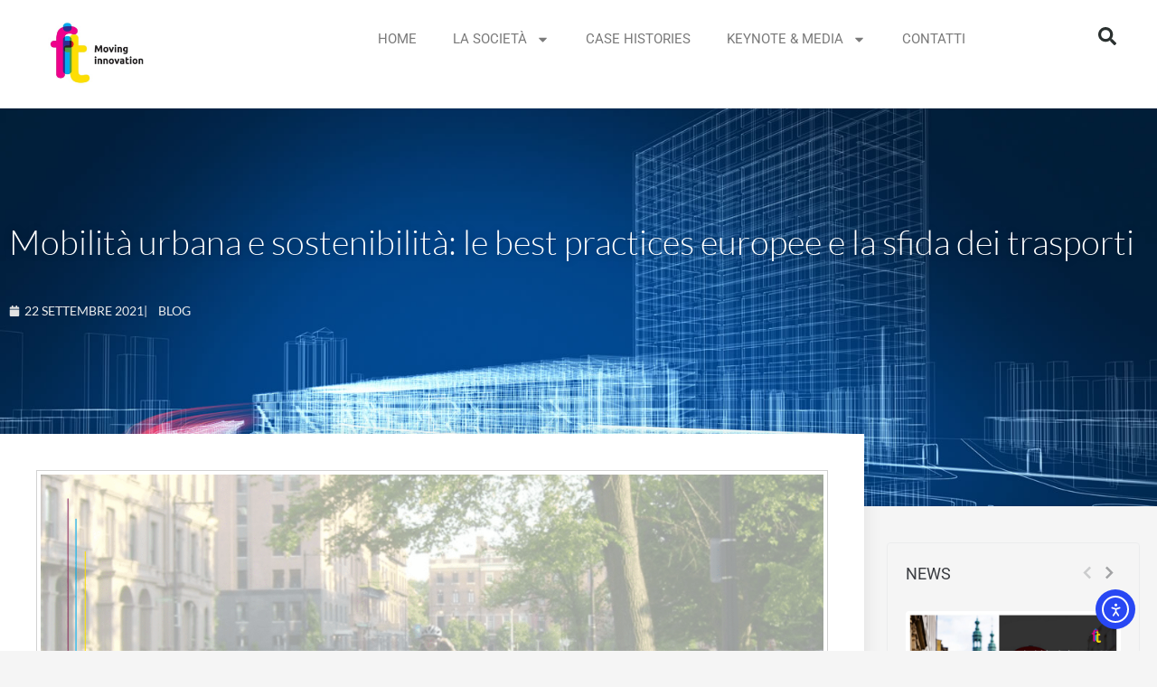

--- FILE ---
content_type: text/html; charset=UTF-8
request_url: https://www.fitconsulting.it/mobilita-urbana-e-sostenibilita-le-best-practices-europee-e-la-sfida-dei-trasporti/
body_size: 34507
content:
<!DOCTYPE html>
<html lang="it-IT">
<head>
<meta charset="UTF-8">
<meta name="viewport" content="width=device-width, initial-scale=1">
<link rel="profile" href="https://gmpg.org/xfn/11">

<meta name='robots' content='index, follow, max-image-preview:large, max-snippet:-1, max-video-preview:-1' />
<script id="cookieyes" type="dce6ed284486f8a350ac7dfc-text/javascript" src="https://cdn-cookieyes.com/client_data/cda12114a1792e54f9d1f35f/script.js"></script>
	<!-- This site is optimized with the Yoast SEO plugin v26.8 - https://yoast.com/product/yoast-seo-wordpress/ -->
	<title>Mobilità urbana e sostenibilità: le best practices europee e la sfida dei trasporti - FIT Consulting</title>
	<link rel="canonical" href="https://www.fitconsulting.it/mobilita-urbana-e-sostenibilita-le-best-practices-europee-e-la-sfida-dei-trasporti/" />
	<meta property="og:locale" content="it_IT" />
	<meta property="og:type" content="article" />
	<meta property="og:title" content="Mobilità urbana e sostenibilità: le best practices europee e la sfida dei trasporti - FIT Consulting" />
	<meta property="og:description" content="Si conclude oggi, 22 settembre, la Settimana Europea della Mobilità Sostenibile promossa dalla Commissione Europea cui hanno aderito 50 paesi o oltre 2596 città, molte delle quali italiane. L’obiettivo della manifestazione è sensibilizzare la popolazione sul tema della mobilità urbana sostenibile e le realtà territoriali hanno risposto con diverse iniziative e proposte. Ma quali sono [&hellip;]" />
	<meta property="og:url" content="https://www.fitconsulting.it/mobilita-urbana-e-sostenibilita-le-best-practices-europee-e-la-sfida-dei-trasporti/" />
	<meta property="og:site_name" content="FIT Consulting" />
	<meta property="article:published_time" content="2021-09-22T07:11:46+00:00" />
	<meta property="article:modified_time" content="2021-09-22T07:37:51+00:00" />
	<meta property="og:image" content="https://www.fitconsulting.it/fit/uploads/2021/09/Press-1-5.png" />
	<meta property="og:image:width" content="1640" />
	<meta property="og:image:height" content="924" />
	<meta property="og:image:type" content="image/png" />
	<meta name="author" content="tecnomind" />
	<meta name="twitter:card" content="summary_large_image" />
	<meta name="twitter:creator" content="@fit_moving_inno" />
	<meta name="twitter:site" content="@fit_moving_inno" />
	<meta name="twitter:label1" content="Scritto da" />
	<meta name="twitter:data1" content="tecnomind" />
	<meta name="twitter:label2" content="Tempo di lettura stimato" />
	<meta name="twitter:data2" content="1 minuto" />
	<script type="application/ld+json" class="yoast-schema-graph">{"@context":"https://schema.org","@graph":[{"@type":"Article","@id":"https://www.fitconsulting.it/mobilita-urbana-e-sostenibilita-le-best-practices-europee-e-la-sfida-dei-trasporti/#article","isPartOf":{"@id":"https://www.fitconsulting.it/mobilita-urbana-e-sostenibilita-le-best-practices-europee-e-la-sfida-dei-trasporti/"},"author":{"name":"tecnomind","@id":"https://www.fitconsulting.it/#/schema/person/de8551d18cffd709256a0dbd5fb6b7c1"},"headline":"Mobilità urbana e sostenibilità: le best practices europee e la sfida dei trasporti","datePublished":"2021-09-22T07:11:46+00:00","dateModified":"2021-09-22T07:37:51+00:00","mainEntityOfPage":{"@id":"https://www.fitconsulting.it/mobilita-urbana-e-sostenibilita-le-best-practices-europee-e-la-sfida-dei-trasporti/"},"wordCount":291,"publisher":{"@id":"https://www.fitconsulting.it/#organization"},"image":{"@id":"https://www.fitconsulting.it/mobilita-urbana-e-sostenibilita-le-best-practices-europee-e-la-sfida-dei-trasporti/#primaryimage"},"thumbnailUrl":"https://www.fitconsulting.it/fit/uploads/2021/09/Press-1-5.png","articleSection":["Blog"],"inLanguage":"it-IT"},{"@type":"WebPage","@id":"https://www.fitconsulting.it/mobilita-urbana-e-sostenibilita-le-best-practices-europee-e-la-sfida-dei-trasporti/","url":"https://www.fitconsulting.it/mobilita-urbana-e-sostenibilita-le-best-practices-europee-e-la-sfida-dei-trasporti/","name":"Mobilità urbana e sostenibilità: le best practices europee e la sfida dei trasporti - FIT Consulting","isPartOf":{"@id":"https://www.fitconsulting.it/#website"},"primaryImageOfPage":{"@id":"https://www.fitconsulting.it/mobilita-urbana-e-sostenibilita-le-best-practices-europee-e-la-sfida-dei-trasporti/#primaryimage"},"image":{"@id":"https://www.fitconsulting.it/mobilita-urbana-e-sostenibilita-le-best-practices-europee-e-la-sfida-dei-trasporti/#primaryimage"},"thumbnailUrl":"https://www.fitconsulting.it/fit/uploads/2021/09/Press-1-5.png","datePublished":"2021-09-22T07:11:46+00:00","dateModified":"2021-09-22T07:37:51+00:00","breadcrumb":{"@id":"https://www.fitconsulting.it/mobilita-urbana-e-sostenibilita-le-best-practices-europee-e-la-sfida-dei-trasporti/#breadcrumb"},"inLanguage":"it-IT","potentialAction":[{"@type":"ReadAction","target":["https://www.fitconsulting.it/mobilita-urbana-e-sostenibilita-le-best-practices-europee-e-la-sfida-dei-trasporti/"]}]},{"@type":"ImageObject","inLanguage":"it-IT","@id":"https://www.fitconsulting.it/mobilita-urbana-e-sostenibilita-le-best-practices-europee-e-la-sfida-dei-trasporti/#primaryimage","url":"https://www.fitconsulting.it/fit/uploads/2021/09/Press-1-5.png","contentUrl":"https://www.fitconsulting.it/fit/uploads/2021/09/Press-1-5.png","width":1640,"height":924},{"@type":"BreadcrumbList","@id":"https://www.fitconsulting.it/mobilita-urbana-e-sostenibilita-le-best-practices-europee-e-la-sfida-dei-trasporti/#breadcrumb","itemListElement":[{"@type":"ListItem","position":1,"name":"Home","item":"https://www.fitconsulting.it/"},{"@type":"ListItem","position":2,"name":"Mobilità urbana e sostenibilità: le best practices europee e la sfida dei trasporti"}]},{"@type":"WebSite","@id":"https://www.fitconsulting.it/#website","url":"https://www.fitconsulting.it/","name":"FIT Consulting","description":"Moving innovation","publisher":{"@id":"https://www.fitconsulting.it/#organization"},"potentialAction":[{"@type":"SearchAction","target":{"@type":"EntryPoint","urlTemplate":"https://www.fitconsulting.it/?s={search_term_string}"},"query-input":{"@type":"PropertyValueSpecification","valueRequired":true,"valueName":"search_term_string"}}],"inLanguage":"it-IT"},{"@type":"Organization","@id":"https://www.fitconsulting.it/#organization","name":"FIT Consulting","url":"https://www.fitconsulting.it/","logo":{"@type":"ImageObject","inLanguage":"it-IT","@id":"https://www.fitconsulting.it/#/schema/logo/image/","url":"https://www.fitconsulting.it/fit/uploads/2023/03/LOGO-fit-scaled-1.jpg","contentUrl":"https://www.fitconsulting.it/fit/uploads/2023/03/LOGO-fit-scaled-1.jpg","width":612,"height":284,"caption":"FIT Consulting"},"image":{"@id":"https://www.fitconsulting.it/#/schema/logo/image/"},"sameAs":["https://x.com/fit_moving_inno","https://it.linkedin.com/company/fit-consulting-srl","https://www.youtube.com/channel/UCycapSdUFhpGSYyeXqQtUWQ"]},{"@type":"Person","@id":"https://www.fitconsulting.it/#/schema/person/de8551d18cffd709256a0dbd5fb6b7c1","name":"tecnomind","image":{"@type":"ImageObject","inLanguage":"it-IT","@id":"https://www.fitconsulting.it/#/schema/person/image/","url":"https://secure.gravatar.com/avatar/758ee8e2965946080d75af27ed46beabf1b25c34367fe76d4549df37a4501c29?s=96&d=mm&r=g","contentUrl":"https://secure.gravatar.com/avatar/758ee8e2965946080d75af27ed46beabf1b25c34367fe76d4549df37a4501c29?s=96&d=mm&r=g","caption":"tecnomind"},"url":"https://www.fitconsulting.it/author/admin/"}]}</script>
	<!-- / Yoast SEO plugin. -->


<link rel='dns-prefetch' href='//cdn.elementor.com' />
<link rel="alternate" type="application/rss+xml" title="FIT Consulting &raquo; Feed" href="https://www.fitconsulting.it/feed/" />
<link rel="alternate" type="application/rss+xml" title="FIT Consulting &raquo; Feed dei commenti" href="https://www.fitconsulting.it/comments/feed/" />
<link rel="alternate" title="oEmbed (JSON)" type="application/json+oembed" href="https://www.fitconsulting.it/wp-json/oembed/1.0/embed?url=https%3A%2F%2Fwww.fitconsulting.it%2Fmobilita-urbana-e-sostenibilita-le-best-practices-europee-e-la-sfida-dei-trasporti%2F" />
<link rel="alternate" title="oEmbed (XML)" type="text/xml+oembed" href="https://www.fitconsulting.it/wp-json/oembed/1.0/embed?url=https%3A%2F%2Fwww.fitconsulting.it%2Fmobilita-urbana-e-sostenibilita-le-best-practices-europee-e-la-sfida-dei-trasporti%2F&#038;format=xml" />
<style id='wp-img-auto-sizes-contain-inline-css'>
img:is([sizes=auto i],[sizes^="auto," i]){contain-intrinsic-size:3000px 1500px}
/*# sourceURL=wp-img-auto-sizes-contain-inline-css */
</style>
<link rel='stylesheet' id='astra-theme-css-css' href='https://www.fitconsulting.it/fit/themes/astra/assets/css/minified/style.min.css?ver=4.12.1' media='all' />
<style id='astra-theme-css-inline-css'>
.ast-no-sidebar .entry-content .alignfull {margin-left: calc( -50vw + 50%);margin-right: calc( -50vw + 50%);max-width: 100vw;width: 100vw;}.ast-no-sidebar .entry-content .alignwide {margin-left: calc(-41vw + 50%);margin-right: calc(-41vw + 50%);max-width: unset;width: unset;}.ast-no-sidebar .entry-content .alignfull .alignfull,.ast-no-sidebar .entry-content .alignfull .alignwide,.ast-no-sidebar .entry-content .alignwide .alignfull,.ast-no-sidebar .entry-content .alignwide .alignwide,.ast-no-sidebar .entry-content .wp-block-column .alignfull,.ast-no-sidebar .entry-content .wp-block-column .alignwide{width: 100%;margin-left: auto;margin-right: auto;}.wp-block-gallery,.blocks-gallery-grid {margin: 0;}.wp-block-separator {max-width: 100px;}.wp-block-separator.is-style-wide,.wp-block-separator.is-style-dots {max-width: none;}.entry-content .has-2-columns .wp-block-column:first-child {padding-right: 10px;}.entry-content .has-2-columns .wp-block-column:last-child {padding-left: 10px;}@media (max-width: 782px) {.entry-content .wp-block-columns .wp-block-column {flex-basis: 100%;}.entry-content .has-2-columns .wp-block-column:first-child {padding-right: 0;}.entry-content .has-2-columns .wp-block-column:last-child {padding-left: 0;}}body .entry-content .wp-block-latest-posts {margin-left: 0;}body .entry-content .wp-block-latest-posts li {list-style: none;}.ast-no-sidebar .ast-container .entry-content .wp-block-latest-posts {margin-left: 0;}.ast-header-break-point .entry-content .alignwide {margin-left: auto;margin-right: auto;}.entry-content .blocks-gallery-item img {margin-bottom: auto;}.wp-block-pullquote {border-top: 4px solid #555d66;border-bottom: 4px solid #555d66;color: #40464d;}:root{--ast-post-nav-space:0;--ast-container-default-xlg-padding:6.67em;--ast-container-default-lg-padding:5.67em;--ast-container-default-slg-padding:4.34em;--ast-container-default-md-padding:3.34em;--ast-container-default-sm-padding:6.67em;--ast-container-default-xs-padding:2.4em;--ast-container-default-xxs-padding:1.4em;--ast-code-block-background:#EEEEEE;--ast-comment-inputs-background:#FAFAFA;--ast-normal-container-width:1200px;--ast-narrow-container-width:750px;--ast-blog-title-font-weight:normal;--ast-blog-meta-weight:inherit;--ast-global-color-primary:var(--ast-global-color-5);--ast-global-color-secondary:var(--ast-global-color-4);--ast-global-color-alternate-background:var(--ast-global-color-7);--ast-global-color-subtle-background:var(--ast-global-color-6);--ast-bg-style-guide:var( --ast-global-color-secondary,--ast-global-color-5 );--ast-shadow-style-guide:0px 0px 4px 0 #00000057;--ast-global-dark-bg-style:#fff;--ast-global-dark-lfs:#fbfbfb;--ast-widget-bg-color:#fafafa;--ast-wc-container-head-bg-color:#fbfbfb;--ast-title-layout-bg:#eeeeee;--ast-search-border-color:#e7e7e7;--ast-lifter-hover-bg:#e6e6e6;--ast-gallery-block-color:#000;--srfm-color-input-label:var(--ast-global-color-2);}html{font-size:93.75%;}a,.page-title{color:var(--ast-global-color-0);}a:hover,a:focus{color:var(--ast-global-color-1);}body,button,input,select,textarea,.ast-button,.ast-custom-button{font-family:-apple-system,BlinkMacSystemFont,Segoe UI,Roboto,Oxygen-Sans,Ubuntu,Cantarell,Helvetica Neue,sans-serif;font-weight:inherit;font-size:15px;font-size:1rem;line-height:var(--ast-body-line-height,1.65em);}blockquote{color:var(--ast-global-color-3);}.ast-site-identity .site-title a{color:var(--ast-global-color-2);}.site-title{font-size:35px;font-size:2.3333333333333rem;display:block;}.site-header .site-description{font-size:15px;font-size:1rem;display:none;}.entry-title{font-size:26px;font-size:1.7333333333333rem;}.archive .ast-article-post .ast-article-inner,.blog .ast-article-post .ast-article-inner,.archive .ast-article-post .ast-article-inner:hover,.blog .ast-article-post .ast-article-inner:hover{overflow:hidden;}h1,.entry-content :where(h1){font-size:40px;font-size:2.6666666666667rem;line-height:1.4em;}h2,.entry-content :where(h2){font-size:32px;font-size:2.1333333333333rem;line-height:1.3em;}h3,.entry-content :where(h3){font-size:26px;font-size:1.7333333333333rem;line-height:1.3em;}h4,.entry-content :where(h4){font-size:24px;font-size:1.6rem;line-height:1.2em;}h5,.entry-content :where(h5){font-size:20px;font-size:1.3333333333333rem;line-height:1.2em;}h6,.entry-content :where(h6){font-size:16px;font-size:1.0666666666667rem;line-height:1.25em;}::selection{background-color:var(--ast-global-color-0);color:#ffffff;}body,h1,h2,h3,h4,h5,h6,.entry-title a,.entry-content :where(h1,h2,h3,h4,h5,h6){color:var(--ast-global-color-3);}.tagcloud a:hover,.tagcloud a:focus,.tagcloud a.current-item{color:#ffffff;border-color:var(--ast-global-color-0);background-color:var(--ast-global-color-0);}input:focus,input[type="text"]:focus,input[type="email"]:focus,input[type="url"]:focus,input[type="password"]:focus,input[type="reset"]:focus,input[type="search"]:focus,textarea:focus{border-color:var(--ast-global-color-0);}input[type="radio"]:checked,input[type=reset],input[type="checkbox"]:checked,input[type="checkbox"]:hover:checked,input[type="checkbox"]:focus:checked,input[type=range]::-webkit-slider-thumb{border-color:var(--ast-global-color-0);background-color:var(--ast-global-color-0);box-shadow:none;}.site-footer a:hover + .post-count,.site-footer a:focus + .post-count{background:var(--ast-global-color-0);border-color:var(--ast-global-color-0);}.single .nav-links .nav-previous,.single .nav-links .nav-next{color:var(--ast-global-color-0);}.entry-meta,.entry-meta *{line-height:1.45;color:var(--ast-global-color-0);}.entry-meta a:not(.ast-button):hover,.entry-meta a:not(.ast-button):hover *,.entry-meta a:not(.ast-button):focus,.entry-meta a:not(.ast-button):focus *,.page-links > .page-link,.page-links .page-link:hover,.post-navigation a:hover{color:var(--ast-global-color-1);}#cat option,.secondary .calendar_wrap thead a,.secondary .calendar_wrap thead a:visited{color:var(--ast-global-color-0);}.secondary .calendar_wrap #today,.ast-progress-val span{background:var(--ast-global-color-0);}.secondary a:hover + .post-count,.secondary a:focus + .post-count{background:var(--ast-global-color-0);border-color:var(--ast-global-color-0);}.calendar_wrap #today > a{color:#ffffff;}.page-links .page-link,.single .post-navigation a{color:var(--ast-global-color-0);}.ast-search-menu-icon .search-form button.search-submit{padding:0 4px;}.ast-search-menu-icon form.search-form{padding-right:0;}.ast-header-search .ast-search-menu-icon.ast-dropdown-active .search-form,.ast-header-search .ast-search-menu-icon.ast-dropdown-active .search-field:focus{transition:all 0.2s;}.search-form input.search-field:focus{outline:none;}.widget-title,.widget .wp-block-heading{font-size:21px;font-size:1.4rem;color:var(--ast-global-color-3);}.ast-search-menu-icon.slide-search a:focus-visible:focus-visible,.astra-search-icon:focus-visible,#close:focus-visible,a:focus-visible,.ast-menu-toggle:focus-visible,.site .skip-link:focus-visible,.wp-block-loginout input:focus-visible,.wp-block-search.wp-block-search__button-inside .wp-block-search__inside-wrapper,.ast-header-navigation-arrow:focus-visible,.ast-orders-table__row .ast-orders-table__cell:focus-visible,a#ast-apply-coupon:focus-visible,#ast-apply-coupon:focus-visible,#close:focus-visible,.button.search-submit:focus-visible,#search_submit:focus,.normal-search:focus-visible,.ast-header-account-wrap:focus-visible,.astra-cart-drawer-close:focus,.ast-single-variation:focus,.ast-button:focus,.ast-builder-button-wrap:has(.ast-custom-button-link:focus),.ast-builder-button-wrap .ast-custom-button-link:focus{outline-style:dotted;outline-color:inherit;outline-width:thin;}input:focus,input[type="text"]:focus,input[type="email"]:focus,input[type="url"]:focus,input[type="password"]:focus,input[type="reset"]:focus,input[type="search"]:focus,input[type="number"]:focus,textarea:focus,.wp-block-search__input:focus,[data-section="section-header-mobile-trigger"] .ast-button-wrap .ast-mobile-menu-trigger-minimal:focus,.ast-mobile-popup-drawer.active .menu-toggle-close:focus,#ast-scroll-top:focus,#coupon_code:focus,#ast-coupon-code:focus{border-style:dotted;border-color:inherit;border-width:thin;}input{outline:none;}.main-header-menu .menu-link,.ast-header-custom-item a{color:var(--ast-global-color-3);}.main-header-menu .menu-item:hover > .menu-link,.main-header-menu .menu-item:hover > .ast-menu-toggle,.main-header-menu .ast-masthead-custom-menu-items a:hover,.main-header-menu .menu-item.focus > .menu-link,.main-header-menu .menu-item.focus > .ast-menu-toggle,.main-header-menu .current-menu-item > .menu-link,.main-header-menu .current-menu-ancestor > .menu-link,.main-header-menu .current-menu-item > .ast-menu-toggle,.main-header-menu .current-menu-ancestor > .ast-menu-toggle{color:var(--ast-global-color-0);}.header-main-layout-3 .ast-main-header-bar-alignment{margin-right:auto;}.header-main-layout-2 .site-header-section-left .ast-site-identity{text-align:left;}.ast-logo-title-inline .site-logo-img{padding-right:1em;}.site-logo-img img{ transition:all 0.2s linear;}body .ast-oembed-container *{position:absolute;top:0;width:100%;height:100%;left:0;}body .wp-block-embed-pocket-casts .ast-oembed-container *{position:unset;}.ast-header-break-point .ast-mobile-menu-buttons-minimal.menu-toggle{background:transparent;color:var(--ast-global-color-0);}.ast-header-break-point .ast-mobile-menu-buttons-outline.menu-toggle{background:transparent;border:1px solid var(--ast-global-color-0);color:var(--ast-global-color-0);}.ast-header-break-point .ast-mobile-menu-buttons-fill.menu-toggle{background:var(--ast-global-color-0);}.ast-single-post-featured-section + article {margin-top: 2em;}.site-content .ast-single-post-featured-section img {width: 100%;overflow: hidden;object-fit: cover;}.site > .ast-single-related-posts-container {margin-top: 0;}@media (min-width: 769px) {.ast-desktop .ast-container--narrow {max-width: var(--ast-narrow-container-width);margin: 0 auto;}}.ast-page-builder-template .hentry {margin: 0;}.ast-page-builder-template .site-content > .ast-container {max-width: 100%;padding: 0;}.ast-page-builder-template .site .site-content #primary {padding: 0;margin: 0;}.ast-page-builder-template .no-results {text-align: center;margin: 4em auto;}.ast-page-builder-template .ast-pagination {padding: 2em;}.ast-page-builder-template .entry-header.ast-no-title.ast-no-thumbnail {margin-top: 0;}.ast-page-builder-template .entry-header.ast-header-without-markup {margin-top: 0;margin-bottom: 0;}.ast-page-builder-template .entry-header.ast-no-title.ast-no-meta {margin-bottom: 0;}.ast-page-builder-template.single .post-navigation {padding-bottom: 2em;}.ast-page-builder-template.single-post .site-content > .ast-container {max-width: 100%;}.ast-page-builder-template .entry-header {margin-top: 4em;margin-left: auto;margin-right: auto;padding-left: 20px;padding-right: 20px;}.single.ast-page-builder-template .entry-header {padding-left: 20px;padding-right: 20px;}.ast-page-builder-template .ast-archive-description {margin: 4em auto 0;padding-left: 20px;padding-right: 20px;}.ast-page-builder-template.ast-no-sidebar .entry-content .alignwide {margin-left: 0;margin-right: 0;}.footer-adv .footer-adv-overlay{border-top-style:solid;border-top-color:#7a7a7a;}@media( max-width: 420px ) {.single .nav-links .nav-previous,.single .nav-links .nav-next {width: 100%;text-align: center;}}.wp-block-buttons.aligncenter{justify-content:center;}@media (max-width:782px){.entry-content .wp-block-columns .wp-block-column{margin-left:0px;}}.wp-block-image.aligncenter{margin-left:auto;margin-right:auto;}.wp-block-table.aligncenter{margin-left:auto;margin-right:auto;}.wp-block-buttons .wp-block-button.is-style-outline .wp-block-button__link.wp-element-button,.ast-outline-button,.wp-block-uagb-buttons-child .uagb-buttons-repeater.ast-outline-button{border-top-width:2px;border-right-width:2px;border-bottom-width:2px;border-left-width:2px;font-family:inherit;font-weight:inherit;line-height:1em;}.wp-block-button .wp-block-button__link.wp-element-button.is-style-outline:not(.has-background),.wp-block-button.is-style-outline>.wp-block-button__link.wp-element-button:not(.has-background),.ast-outline-button{background-color:transparent;}.entry-content[data-ast-blocks-layout] > figure{margin-bottom:1em;}.elementor-widget-container .elementor-loop-container .e-loop-item[data-elementor-type="loop-item"]{width:100%;}@media (max-width:768px){.ast-left-sidebar #content > .ast-container{display:flex;flex-direction:column-reverse;width:100%;}.ast-separate-container .ast-article-post,.ast-separate-container .ast-article-single{padding:1.5em 2.14em;}.ast-author-box img.avatar{margin:20px 0 0 0;}}@media (min-width:769px){.ast-separate-container.ast-right-sidebar #primary,.ast-separate-container.ast-left-sidebar #primary{border:0;}.search-no-results.ast-separate-container #primary{margin-bottom:4em;}}.menu-toggle,button,.ast-button,.ast-custom-button,.button,input#submit,input[type="button"],input[type="submit"],input[type="reset"]{color:#ffffff;border-color:var(--ast-global-color-0);background-color:var(--ast-global-color-0);padding-top:10px;padding-right:40px;padding-bottom:10px;padding-left:40px;font-family:inherit;font-weight:inherit;}button:focus,.menu-toggle:hover,button:hover,.ast-button:hover,.ast-custom-button:hover .button:hover,.ast-custom-button:hover,input[type=reset]:hover,input[type=reset]:focus,input#submit:hover,input#submit:focus,input[type="button"]:hover,input[type="button"]:focus,input[type="submit"]:hover,input[type="submit"]:focus{color:#ffffff;background-color:var(--ast-global-color-1);border-color:var(--ast-global-color-1);}@media (max-width:768px){.ast-mobile-header-stack .main-header-bar .ast-search-menu-icon{display:inline-block;}.ast-header-break-point.ast-header-custom-item-outside .ast-mobile-header-stack .main-header-bar .ast-search-icon{margin:0;}.ast-comment-avatar-wrap img{max-width:2.5em;}.ast-comment-meta{padding:0 1.8888em 1.3333em;}.ast-separate-container .ast-comment-list li.depth-1{padding:1.5em 2.14em;}.ast-separate-container .comment-respond{padding:2em 2.14em;}}@media (min-width:544px){.ast-container{max-width:100%;}}@media (max-width:544px){.ast-separate-container .ast-article-post,.ast-separate-container .ast-article-single,.ast-separate-container .comments-title,.ast-separate-container .ast-archive-description{padding:1.5em 1em;}.ast-separate-container #content .ast-container{padding-left:0.54em;padding-right:0.54em;}.ast-separate-container .ast-comment-list .bypostauthor{padding:.5em;}.ast-search-menu-icon.ast-dropdown-active .search-field{width:170px;}.site-branding img,.site-header .site-logo-img .custom-logo-link img{max-width:100%;}} #ast-mobile-header .ast-site-header-cart-li a{pointer-events:none;}.ast-no-sidebar.ast-separate-container .entry-content .alignfull {margin-left: -6.67em;margin-right: -6.67em;width: auto;}@media (max-width: 1200px) {.ast-no-sidebar.ast-separate-container .entry-content .alignfull {margin-left: -2.4em;margin-right: -2.4em;}}@media (max-width: 768px) {.ast-no-sidebar.ast-separate-container .entry-content .alignfull {margin-left: -2.14em;margin-right: -2.14em;}}@media (max-width: 544px) {.ast-no-sidebar.ast-separate-container .entry-content .alignfull {margin-left: -1em;margin-right: -1em;}}.ast-no-sidebar.ast-separate-container .entry-content .alignwide {margin-left: -20px;margin-right: -20px;}.ast-no-sidebar.ast-separate-container .entry-content .wp-block-column .alignfull,.ast-no-sidebar.ast-separate-container .entry-content .wp-block-column .alignwide {margin-left: auto;margin-right: auto;width: 100%;}@media (max-width:768px){.site-title{display:block;}.site-header .site-description{display:none;}h1,.entry-content :where(h1){font-size:30px;}h2,.entry-content :where(h2){font-size:25px;}h3,.entry-content :where(h3){font-size:20px;}}@media (max-width:544px){.site-title{display:block;}.site-header .site-description{display:none;}h1,.entry-content :where(h1){font-size:30px;}h2,.entry-content :where(h2){font-size:25px;}h3,.entry-content :where(h3){font-size:20px;}}@media (max-width:768px){html{font-size:85.5%;}}@media (max-width:544px){html{font-size:85.5%;}}@media (min-width:769px){.ast-container{max-width:1240px;}}@font-face {font-family: "Astra";src: url(https://www.fitconsulting.it/fit/themes/astra/assets/fonts/astra.woff) format("woff"),url(https://www.fitconsulting.it/fit/themes/astra/assets/fonts/astra.ttf) format("truetype"),url(https://www.fitconsulting.it/fit/themes/astra/assets/fonts/astra.svg#astra) format("svg");font-weight: normal;font-style: normal;font-display: fallback;}@media (max-width:921px) {.main-header-bar .main-header-bar-navigation{display:none;}}.ast-desktop .main-header-menu.submenu-with-border .sub-menu,.ast-desktop .main-header-menu.submenu-with-border .astra-full-megamenu-wrapper{border-color:var(--ast-global-color-0);}.ast-desktop .main-header-menu.submenu-with-border .sub-menu{border-top-width:2px;border-style:solid;}.ast-desktop .main-header-menu.submenu-with-border .sub-menu .sub-menu{top:-2px;}.ast-desktop .main-header-menu.submenu-with-border .sub-menu .menu-link,.ast-desktop .main-header-menu.submenu-with-border .children .menu-link{border-bottom-width:0px;border-style:solid;border-color:#eaeaea;}@media (min-width:769px){.main-header-menu .sub-menu .menu-item.ast-left-align-sub-menu:hover > .sub-menu,.main-header-menu .sub-menu .menu-item.ast-left-align-sub-menu.focus > .sub-menu{margin-left:-0px;}}.ast-small-footer{border-top-style:solid;border-top-width:1px;border-top-color:#7a7a7a;}.ast-small-footer-wrap{text-align:center;}.site .comments-area{padding-bottom:3em;}.ast-header-break-point.ast-header-custom-item-inside .main-header-bar .main-header-bar-navigation .ast-search-icon {display: none;}.ast-header-break-point.ast-header-custom-item-inside .main-header-bar .ast-search-menu-icon .search-form {padding: 0;display: block;overflow: hidden;}.ast-header-break-point .ast-header-custom-item .widget:last-child {margin-bottom: 1em;}.ast-header-custom-item .widget {margin: 0.5em;display: inline-block;vertical-align: middle;}.ast-header-custom-item .widget p {margin-bottom: 0;}.ast-header-custom-item .widget li {width: auto;}.ast-header-custom-item-inside .button-custom-menu-item .menu-link {display: none;}.ast-header-custom-item-inside.ast-header-break-point .button-custom-menu-item .ast-custom-button-link {display: none;}.ast-header-custom-item-inside.ast-header-break-point .button-custom-menu-item .menu-link {display: block;}.ast-header-break-point.ast-header-custom-item-outside .main-header-bar .ast-search-icon {margin-right: 1em;}.ast-header-break-point.ast-header-custom-item-inside .main-header-bar .ast-search-menu-icon .search-field,.ast-header-break-point.ast-header-custom-item-inside .main-header-bar .ast-search-menu-icon.ast-inline-search .search-field {width: 100%;padding-right: 5.5em;}.ast-header-break-point.ast-header-custom-item-inside .main-header-bar .ast-search-menu-icon .search-submit {display: block;position: absolute;height: 100%;top: 0;right: 0;padding: 0 1em;border-radius: 0;}.ast-header-break-point .ast-header-custom-item .ast-masthead-custom-menu-items {padding-left: 20px;padding-right: 20px;margin-bottom: 1em;margin-top: 1em;}.ast-header-custom-item-inside.ast-header-break-point .button-custom-menu-item {padding-left: 0;padding-right: 0;margin-top: 0;margin-bottom: 0;}.astra-icon-down_arrow::after {content: "\e900";font-family: Astra;}.astra-icon-close::after {content: "\e5cd";font-family: Astra;}.astra-icon-drag_handle::after {content: "\e25d";font-family: Astra;}.astra-icon-format_align_justify::after {content: "\e235";font-family: Astra;}.astra-icon-menu::after {content: "\e5d2";font-family: Astra;}.astra-icon-reorder::after {content: "\e8fe";font-family: Astra;}.astra-icon-search::after {content: "\e8b6";font-family: Astra;}.astra-icon-zoom_in::after {content: "\e56b";font-family: Astra;}.astra-icon-check-circle::after {content: "\e901";font-family: Astra;}.astra-icon-shopping-cart::after {content: "\f07a";font-family: Astra;}.astra-icon-shopping-bag::after {content: "\f290";font-family: Astra;}.astra-icon-shopping-basket::after {content: "\f291";font-family: Astra;}.astra-icon-circle-o::after {content: "\e903";font-family: Astra;}.astra-icon-certificate::after {content: "\e902";font-family: Astra;}blockquote {padding: 1.2em;}:root .has-ast-global-color-0-color{color:var(--ast-global-color-0);}:root .has-ast-global-color-0-background-color{background-color:var(--ast-global-color-0);}:root .wp-block-button .has-ast-global-color-0-color{color:var(--ast-global-color-0);}:root .wp-block-button .has-ast-global-color-0-background-color{background-color:var(--ast-global-color-0);}:root .has-ast-global-color-1-color{color:var(--ast-global-color-1);}:root .has-ast-global-color-1-background-color{background-color:var(--ast-global-color-1);}:root .wp-block-button .has-ast-global-color-1-color{color:var(--ast-global-color-1);}:root .wp-block-button .has-ast-global-color-1-background-color{background-color:var(--ast-global-color-1);}:root .has-ast-global-color-2-color{color:var(--ast-global-color-2);}:root .has-ast-global-color-2-background-color{background-color:var(--ast-global-color-2);}:root .wp-block-button .has-ast-global-color-2-color{color:var(--ast-global-color-2);}:root .wp-block-button .has-ast-global-color-2-background-color{background-color:var(--ast-global-color-2);}:root .has-ast-global-color-3-color{color:var(--ast-global-color-3);}:root .has-ast-global-color-3-background-color{background-color:var(--ast-global-color-3);}:root .wp-block-button .has-ast-global-color-3-color{color:var(--ast-global-color-3);}:root .wp-block-button .has-ast-global-color-3-background-color{background-color:var(--ast-global-color-3);}:root .has-ast-global-color-4-color{color:var(--ast-global-color-4);}:root .has-ast-global-color-4-background-color{background-color:var(--ast-global-color-4);}:root .wp-block-button .has-ast-global-color-4-color{color:var(--ast-global-color-4);}:root .wp-block-button .has-ast-global-color-4-background-color{background-color:var(--ast-global-color-4);}:root .has-ast-global-color-5-color{color:var(--ast-global-color-5);}:root .has-ast-global-color-5-background-color{background-color:var(--ast-global-color-5);}:root .wp-block-button .has-ast-global-color-5-color{color:var(--ast-global-color-5);}:root .wp-block-button .has-ast-global-color-5-background-color{background-color:var(--ast-global-color-5);}:root .has-ast-global-color-6-color{color:var(--ast-global-color-6);}:root .has-ast-global-color-6-background-color{background-color:var(--ast-global-color-6);}:root .wp-block-button .has-ast-global-color-6-color{color:var(--ast-global-color-6);}:root .wp-block-button .has-ast-global-color-6-background-color{background-color:var(--ast-global-color-6);}:root .has-ast-global-color-7-color{color:var(--ast-global-color-7);}:root .has-ast-global-color-7-background-color{background-color:var(--ast-global-color-7);}:root .wp-block-button .has-ast-global-color-7-color{color:var(--ast-global-color-7);}:root .wp-block-button .has-ast-global-color-7-background-color{background-color:var(--ast-global-color-7);}:root .has-ast-global-color-8-color{color:var(--ast-global-color-8);}:root .has-ast-global-color-8-background-color{background-color:var(--ast-global-color-8);}:root .wp-block-button .has-ast-global-color-8-color{color:var(--ast-global-color-8);}:root .wp-block-button .has-ast-global-color-8-background-color{background-color:var(--ast-global-color-8);}:root{--ast-global-color-0:#0170B9;--ast-global-color-1:#3a3a3a;--ast-global-color-2:#3a3a3a;--ast-global-color-3:#4B4F58;--ast-global-color-4:#F5F5F5;--ast-global-color-5:#FFFFFF;--ast-global-color-6:#E5E5E5;--ast-global-color-7:#424242;--ast-global-color-8:#000000;}:root {--ast-border-color : #dddddd;}.ast-single-entry-banner {-js-display: flex;display: flex;flex-direction: column;justify-content: center;text-align: center;position: relative;background: var(--ast-title-layout-bg);}.ast-single-entry-banner[data-banner-layout="layout-1"] {max-width: 1200px;background: inherit;padding: 20px 0;}.ast-single-entry-banner[data-banner-width-type="custom"] {margin: 0 auto;width: 100%;}.ast-single-entry-banner + .site-content .entry-header {margin-bottom: 0;}.site .ast-author-avatar {--ast-author-avatar-size: ;}a.ast-underline-text {text-decoration: underline;}.ast-container > .ast-terms-link {position: relative;display: block;}a.ast-button.ast-badge-tax {padding: 4px 8px;border-radius: 3px;font-size: inherit;}header.entry-header{text-align:left;}header.entry-header > *:not(:last-child){margin-bottom:10px;}@media (max-width:768px){header.entry-header{text-align:left;}}@media (max-width:544px){header.entry-header{text-align:left;}}.ast-archive-entry-banner {-js-display: flex;display: flex;flex-direction: column;justify-content: center;text-align: center;position: relative;background: var(--ast-title-layout-bg);}.ast-archive-entry-banner[data-banner-width-type="custom"] {margin: 0 auto;width: 100%;}.ast-archive-entry-banner[data-banner-layout="layout-1"] {background: inherit;padding: 20px 0;text-align: left;}body.archive .ast-archive-description{max-width:1200px;width:100%;text-align:left;padding-top:3em;padding-right:3em;padding-bottom:3em;padding-left:3em;}body.archive .ast-archive-description .ast-archive-title,body.archive .ast-archive-description .ast-archive-title *{font-size:40px;font-size:2.6666666666667rem;text-transform:capitalize;}body.archive .ast-archive-description > *:not(:last-child){margin-bottom:10px;}@media (max-width:768px){body.archive .ast-archive-description{text-align:left;}}@media (max-width:544px){body.archive .ast-archive-description{text-align:left;}}.ast-breadcrumbs .trail-browse,.ast-breadcrumbs .trail-items,.ast-breadcrumbs .trail-items li{display:inline-block;margin:0;padding:0;border:none;background:inherit;text-indent:0;text-decoration:none;}.ast-breadcrumbs .trail-browse{font-size:inherit;font-style:inherit;font-weight:inherit;color:inherit;}.ast-breadcrumbs .trail-items{list-style:none;}.trail-items li::after{padding:0 0.3em;content:"\00bb";}.trail-items li:last-of-type::after{display:none;}h1,h2,h3,h4,h5,h6,.entry-content :where(h1,h2,h3,h4,h5,h6){color:var(--ast-global-color-2);}.elementor-posts-container [CLASS*="ast-width-"]{width:100%;}.elementor-template-full-width .ast-container{display:block;}.elementor-screen-only,.screen-reader-text,.screen-reader-text span,.ui-helper-hidden-accessible{top:0 !important;}@media (max-width:544px){.elementor-element .elementor-wc-products .woocommerce[class*="columns-"] ul.products li.product{width:auto;margin:0;}.elementor-element .woocommerce .woocommerce-result-count{float:none;}}.ast-header-break-point .main-header-bar{border-bottom-width:1px;}@media (min-width:769px){.main-header-bar{border-bottom-width:1px;}}.main-header-menu .menu-item, #astra-footer-menu .menu-item, .main-header-bar .ast-masthead-custom-menu-items{-js-display:flex;display:flex;-webkit-box-pack:center;-webkit-justify-content:center;-moz-box-pack:center;-ms-flex-pack:center;justify-content:center;-webkit-box-orient:vertical;-webkit-box-direction:normal;-webkit-flex-direction:column;-moz-box-orient:vertical;-moz-box-direction:normal;-ms-flex-direction:column;flex-direction:column;}.main-header-menu > .menu-item > .menu-link, #astra-footer-menu > .menu-item > .menu-link{height:100%;-webkit-box-align:center;-webkit-align-items:center;-moz-box-align:center;-ms-flex-align:center;align-items:center;-js-display:flex;display:flex;}.ast-primary-menu-disabled .main-header-bar .ast-masthead-custom-menu-items{flex:unset;}.header-main-layout-1 .ast-flex.main-header-container, .header-main-layout-3 .ast-flex.main-header-container{-webkit-align-content:center;-ms-flex-line-pack:center;align-content:center;-webkit-box-align:center;-webkit-align-items:center;-moz-box-align:center;-ms-flex-align:center;align-items:center;}.main-header-menu .sub-menu .menu-item.menu-item-has-children > .menu-link:after{position:absolute;right:1em;top:50%;transform:translate(0,-50%) rotate(270deg);}.ast-header-break-point .main-header-bar .main-header-bar-navigation .page_item_has_children > .ast-menu-toggle::before, .ast-header-break-point .main-header-bar .main-header-bar-navigation .menu-item-has-children > .ast-menu-toggle::before, .ast-mobile-popup-drawer .main-header-bar-navigation .menu-item-has-children>.ast-menu-toggle::before, .ast-header-break-point .ast-mobile-header-wrap .main-header-bar-navigation .menu-item-has-children > .ast-menu-toggle::before{font-weight:bold;content:"\e900";font-family:Astra;text-decoration:inherit;display:inline-block;}.ast-header-break-point .main-navigation ul.sub-menu .menu-item .menu-link:before{content:"\e900";font-family:Astra;font-size:.65em;text-decoration:inherit;display:inline-block;transform:translate(0, -2px) rotateZ(270deg);margin-right:5px;}.widget_search .search-form:after{font-family:Astra;font-size:1.2em;font-weight:normal;content:"\e8b6";position:absolute;top:50%;right:15px;transform:translate(0, -50%);}.astra-search-icon::before{content:"\e8b6";font-family:Astra;font-style:normal;font-weight:normal;text-decoration:inherit;text-align:center;-webkit-font-smoothing:antialiased;-moz-osx-font-smoothing:grayscale;z-index:3;}.main-header-bar .main-header-bar-navigation .page_item_has_children > a:after, .main-header-bar .main-header-bar-navigation .menu-item-has-children > a:after, .menu-item-has-children .ast-header-navigation-arrow:after{content:"\e900";display:inline-block;font-family:Astra;font-size:.6rem;font-weight:bold;text-rendering:auto;-webkit-font-smoothing:antialiased;-moz-osx-font-smoothing:grayscale;margin-left:10px;line-height:normal;}.menu-item-has-children .sub-menu .ast-header-navigation-arrow:after{margin-left:0;}.ast-mobile-popup-drawer .main-header-bar-navigation .ast-submenu-expanded>.ast-menu-toggle::before{transform:rotateX(180deg);}.ast-header-break-point .main-header-bar-navigation .menu-item-has-children > .menu-link:after{display:none;}@media (min-width:769px){.ast-builder-menu .main-navigation > ul > li:last-child a{margin-right:0;}}.ast-separate-container .ast-article-inner{background-color:transparent;background-image:none;}.ast-separate-container .ast-article-post{background-color:var(--ast-global-color-5);}@media (max-width:768px){.ast-separate-container .ast-article-post{background-color:var(--ast-global-color-5);}}@media (max-width:544px){.ast-separate-container .ast-article-post{background-color:var(--ast-global-color-5);}}.ast-separate-container .ast-article-single:not(.ast-related-post), .ast-separate-container .error-404, .ast-separate-container .no-results, .single.ast-separate-container  .ast-author-meta, .ast-separate-container .related-posts-title-wrapper, .ast-separate-container .comments-count-wrapper, .ast-box-layout.ast-plain-container .site-content, .ast-padded-layout.ast-plain-container .site-content, .ast-separate-container .ast-archive-description, .ast-separate-container .comments-area .comment-respond, .ast-separate-container .comments-area .ast-comment-list li, .ast-separate-container .comments-area .comments-title{background-color:var(--ast-global-color-5);}@media (max-width:768px){.ast-separate-container .ast-article-single:not(.ast-related-post), .ast-separate-container .error-404, .ast-separate-container .no-results, .single.ast-separate-container  .ast-author-meta, .ast-separate-container .related-posts-title-wrapper, .ast-separate-container .comments-count-wrapper, .ast-box-layout.ast-plain-container .site-content, .ast-padded-layout.ast-plain-container .site-content, .ast-separate-container .ast-archive-description{background-color:var(--ast-global-color-5);}}@media (max-width:544px){.ast-separate-container .ast-article-single:not(.ast-related-post), .ast-separate-container .error-404, .ast-separate-container .no-results, .single.ast-separate-container  .ast-author-meta, .ast-separate-container .related-posts-title-wrapper, .ast-separate-container .comments-count-wrapper, .ast-box-layout.ast-plain-container .site-content, .ast-padded-layout.ast-plain-container .site-content, .ast-separate-container .ast-archive-description{background-color:var(--ast-global-color-5);}}.ast-separate-container.ast-two-container #secondary .widget{background-color:var(--ast-global-color-5);}@media (max-width:768px){.ast-separate-container.ast-two-container #secondary .widget{background-color:var(--ast-global-color-5);}}@media (max-width:544px){.ast-separate-container.ast-two-container #secondary .widget{background-color:var(--ast-global-color-5);}}:root{--e-global-color-astglobalcolor0:#0170B9;--e-global-color-astglobalcolor1:#3a3a3a;--e-global-color-astglobalcolor2:#3a3a3a;--e-global-color-astglobalcolor3:#4B4F58;--e-global-color-astglobalcolor4:#F5F5F5;--e-global-color-astglobalcolor5:#FFFFFF;--e-global-color-astglobalcolor6:#E5E5E5;--e-global-color-astglobalcolor7:#424242;--e-global-color-astglobalcolor8:#000000;}
/*# sourceURL=astra-theme-css-inline-css */
</style>
<style id='wp-emoji-styles-inline-css'>

	img.wp-smiley, img.emoji {
		display: inline !important;
		border: none !important;
		box-shadow: none !important;
		height: 1em !important;
		width: 1em !important;
		margin: 0 0.07em !important;
		vertical-align: -0.1em !important;
		background: none !important;
		padding: 0 !important;
	}
/*# sourceURL=wp-emoji-styles-inline-css */
</style>
<link rel='stylesheet' id='wp-block-library-css' href='https://www.fitconsulting.it/wp-includes/css/dist/block-library/style.min.css?ver=6.9' media='all' />
<style id='global-styles-inline-css'>
:root{--wp--preset--aspect-ratio--square: 1;--wp--preset--aspect-ratio--4-3: 4/3;--wp--preset--aspect-ratio--3-4: 3/4;--wp--preset--aspect-ratio--3-2: 3/2;--wp--preset--aspect-ratio--2-3: 2/3;--wp--preset--aspect-ratio--16-9: 16/9;--wp--preset--aspect-ratio--9-16: 9/16;--wp--preset--color--black: #000000;--wp--preset--color--cyan-bluish-gray: #abb8c3;--wp--preset--color--white: #ffffff;--wp--preset--color--pale-pink: #f78da7;--wp--preset--color--vivid-red: #cf2e2e;--wp--preset--color--luminous-vivid-orange: #ff6900;--wp--preset--color--luminous-vivid-amber: #fcb900;--wp--preset--color--light-green-cyan: #7bdcb5;--wp--preset--color--vivid-green-cyan: #00d084;--wp--preset--color--pale-cyan-blue: #8ed1fc;--wp--preset--color--vivid-cyan-blue: #0693e3;--wp--preset--color--vivid-purple: #9b51e0;--wp--preset--color--ast-global-color-0: var(--ast-global-color-0);--wp--preset--color--ast-global-color-1: var(--ast-global-color-1);--wp--preset--color--ast-global-color-2: var(--ast-global-color-2);--wp--preset--color--ast-global-color-3: var(--ast-global-color-3);--wp--preset--color--ast-global-color-4: var(--ast-global-color-4);--wp--preset--color--ast-global-color-5: var(--ast-global-color-5);--wp--preset--color--ast-global-color-6: var(--ast-global-color-6);--wp--preset--color--ast-global-color-7: var(--ast-global-color-7);--wp--preset--color--ast-global-color-8: var(--ast-global-color-8);--wp--preset--gradient--vivid-cyan-blue-to-vivid-purple: linear-gradient(135deg,rgb(6,147,227) 0%,rgb(155,81,224) 100%);--wp--preset--gradient--light-green-cyan-to-vivid-green-cyan: linear-gradient(135deg,rgb(122,220,180) 0%,rgb(0,208,130) 100%);--wp--preset--gradient--luminous-vivid-amber-to-luminous-vivid-orange: linear-gradient(135deg,rgb(252,185,0) 0%,rgb(255,105,0) 100%);--wp--preset--gradient--luminous-vivid-orange-to-vivid-red: linear-gradient(135deg,rgb(255,105,0) 0%,rgb(207,46,46) 100%);--wp--preset--gradient--very-light-gray-to-cyan-bluish-gray: linear-gradient(135deg,rgb(238,238,238) 0%,rgb(169,184,195) 100%);--wp--preset--gradient--cool-to-warm-spectrum: linear-gradient(135deg,rgb(74,234,220) 0%,rgb(151,120,209) 20%,rgb(207,42,186) 40%,rgb(238,44,130) 60%,rgb(251,105,98) 80%,rgb(254,248,76) 100%);--wp--preset--gradient--blush-light-purple: linear-gradient(135deg,rgb(255,206,236) 0%,rgb(152,150,240) 100%);--wp--preset--gradient--blush-bordeaux: linear-gradient(135deg,rgb(254,205,165) 0%,rgb(254,45,45) 50%,rgb(107,0,62) 100%);--wp--preset--gradient--luminous-dusk: linear-gradient(135deg,rgb(255,203,112) 0%,rgb(199,81,192) 50%,rgb(65,88,208) 100%);--wp--preset--gradient--pale-ocean: linear-gradient(135deg,rgb(255,245,203) 0%,rgb(182,227,212) 50%,rgb(51,167,181) 100%);--wp--preset--gradient--electric-grass: linear-gradient(135deg,rgb(202,248,128) 0%,rgb(113,206,126) 100%);--wp--preset--gradient--midnight: linear-gradient(135deg,rgb(2,3,129) 0%,rgb(40,116,252) 100%);--wp--preset--font-size--small: 13px;--wp--preset--font-size--medium: 20px;--wp--preset--font-size--large: 36px;--wp--preset--font-size--x-large: 42px;--wp--preset--spacing--20: 0.44rem;--wp--preset--spacing--30: 0.67rem;--wp--preset--spacing--40: 1rem;--wp--preset--spacing--50: 1.5rem;--wp--preset--spacing--60: 2.25rem;--wp--preset--spacing--70: 3.38rem;--wp--preset--spacing--80: 5.06rem;--wp--preset--shadow--natural: 6px 6px 9px rgba(0, 0, 0, 0.2);--wp--preset--shadow--deep: 12px 12px 50px rgba(0, 0, 0, 0.4);--wp--preset--shadow--sharp: 6px 6px 0px rgba(0, 0, 0, 0.2);--wp--preset--shadow--outlined: 6px 6px 0px -3px rgb(255, 255, 255), 6px 6px rgb(0, 0, 0);--wp--preset--shadow--crisp: 6px 6px 0px rgb(0, 0, 0);}:root { --wp--style--global--content-size: var(--wp--custom--ast-content-width-size);--wp--style--global--wide-size: var(--wp--custom--ast-wide-width-size); }:where(body) { margin: 0; }.wp-site-blocks > .alignleft { float: left; margin-right: 2em; }.wp-site-blocks > .alignright { float: right; margin-left: 2em; }.wp-site-blocks > .aligncenter { justify-content: center; margin-left: auto; margin-right: auto; }:where(.wp-site-blocks) > * { margin-block-start: 24px; margin-block-end: 0; }:where(.wp-site-blocks) > :first-child { margin-block-start: 0; }:where(.wp-site-blocks) > :last-child { margin-block-end: 0; }:root { --wp--style--block-gap: 24px; }:root :where(.is-layout-flow) > :first-child{margin-block-start: 0;}:root :where(.is-layout-flow) > :last-child{margin-block-end: 0;}:root :where(.is-layout-flow) > *{margin-block-start: 24px;margin-block-end: 0;}:root :where(.is-layout-constrained) > :first-child{margin-block-start: 0;}:root :where(.is-layout-constrained) > :last-child{margin-block-end: 0;}:root :where(.is-layout-constrained) > *{margin-block-start: 24px;margin-block-end: 0;}:root :where(.is-layout-flex){gap: 24px;}:root :where(.is-layout-grid){gap: 24px;}.is-layout-flow > .alignleft{float: left;margin-inline-start: 0;margin-inline-end: 2em;}.is-layout-flow > .alignright{float: right;margin-inline-start: 2em;margin-inline-end: 0;}.is-layout-flow > .aligncenter{margin-left: auto !important;margin-right: auto !important;}.is-layout-constrained > .alignleft{float: left;margin-inline-start: 0;margin-inline-end: 2em;}.is-layout-constrained > .alignright{float: right;margin-inline-start: 2em;margin-inline-end: 0;}.is-layout-constrained > .aligncenter{margin-left: auto !important;margin-right: auto !important;}.is-layout-constrained > :where(:not(.alignleft):not(.alignright):not(.alignfull)){max-width: var(--wp--style--global--content-size);margin-left: auto !important;margin-right: auto !important;}.is-layout-constrained > .alignwide{max-width: var(--wp--style--global--wide-size);}body .is-layout-flex{display: flex;}.is-layout-flex{flex-wrap: wrap;align-items: center;}.is-layout-flex > :is(*, div){margin: 0;}body .is-layout-grid{display: grid;}.is-layout-grid > :is(*, div){margin: 0;}body{padding-top: 0px;padding-right: 0px;padding-bottom: 0px;padding-left: 0px;}a:where(:not(.wp-element-button)){text-decoration: none;}:root :where(.wp-element-button, .wp-block-button__link){background-color: #32373c;border-width: 0;color: #fff;font-family: inherit;font-size: inherit;font-style: inherit;font-weight: inherit;letter-spacing: inherit;line-height: inherit;padding-top: calc(0.667em + 2px);padding-right: calc(1.333em + 2px);padding-bottom: calc(0.667em + 2px);padding-left: calc(1.333em + 2px);text-decoration: none;text-transform: inherit;}.has-black-color{color: var(--wp--preset--color--black) !important;}.has-cyan-bluish-gray-color{color: var(--wp--preset--color--cyan-bluish-gray) !important;}.has-white-color{color: var(--wp--preset--color--white) !important;}.has-pale-pink-color{color: var(--wp--preset--color--pale-pink) !important;}.has-vivid-red-color{color: var(--wp--preset--color--vivid-red) !important;}.has-luminous-vivid-orange-color{color: var(--wp--preset--color--luminous-vivid-orange) !important;}.has-luminous-vivid-amber-color{color: var(--wp--preset--color--luminous-vivid-amber) !important;}.has-light-green-cyan-color{color: var(--wp--preset--color--light-green-cyan) !important;}.has-vivid-green-cyan-color{color: var(--wp--preset--color--vivid-green-cyan) !important;}.has-pale-cyan-blue-color{color: var(--wp--preset--color--pale-cyan-blue) !important;}.has-vivid-cyan-blue-color{color: var(--wp--preset--color--vivid-cyan-blue) !important;}.has-vivid-purple-color{color: var(--wp--preset--color--vivid-purple) !important;}.has-ast-global-color-0-color{color: var(--wp--preset--color--ast-global-color-0) !important;}.has-ast-global-color-1-color{color: var(--wp--preset--color--ast-global-color-1) !important;}.has-ast-global-color-2-color{color: var(--wp--preset--color--ast-global-color-2) !important;}.has-ast-global-color-3-color{color: var(--wp--preset--color--ast-global-color-3) !important;}.has-ast-global-color-4-color{color: var(--wp--preset--color--ast-global-color-4) !important;}.has-ast-global-color-5-color{color: var(--wp--preset--color--ast-global-color-5) !important;}.has-ast-global-color-6-color{color: var(--wp--preset--color--ast-global-color-6) !important;}.has-ast-global-color-7-color{color: var(--wp--preset--color--ast-global-color-7) !important;}.has-ast-global-color-8-color{color: var(--wp--preset--color--ast-global-color-8) !important;}.has-black-background-color{background-color: var(--wp--preset--color--black) !important;}.has-cyan-bluish-gray-background-color{background-color: var(--wp--preset--color--cyan-bluish-gray) !important;}.has-white-background-color{background-color: var(--wp--preset--color--white) !important;}.has-pale-pink-background-color{background-color: var(--wp--preset--color--pale-pink) !important;}.has-vivid-red-background-color{background-color: var(--wp--preset--color--vivid-red) !important;}.has-luminous-vivid-orange-background-color{background-color: var(--wp--preset--color--luminous-vivid-orange) !important;}.has-luminous-vivid-amber-background-color{background-color: var(--wp--preset--color--luminous-vivid-amber) !important;}.has-light-green-cyan-background-color{background-color: var(--wp--preset--color--light-green-cyan) !important;}.has-vivid-green-cyan-background-color{background-color: var(--wp--preset--color--vivid-green-cyan) !important;}.has-pale-cyan-blue-background-color{background-color: var(--wp--preset--color--pale-cyan-blue) !important;}.has-vivid-cyan-blue-background-color{background-color: var(--wp--preset--color--vivid-cyan-blue) !important;}.has-vivid-purple-background-color{background-color: var(--wp--preset--color--vivid-purple) !important;}.has-ast-global-color-0-background-color{background-color: var(--wp--preset--color--ast-global-color-0) !important;}.has-ast-global-color-1-background-color{background-color: var(--wp--preset--color--ast-global-color-1) !important;}.has-ast-global-color-2-background-color{background-color: var(--wp--preset--color--ast-global-color-2) !important;}.has-ast-global-color-3-background-color{background-color: var(--wp--preset--color--ast-global-color-3) !important;}.has-ast-global-color-4-background-color{background-color: var(--wp--preset--color--ast-global-color-4) !important;}.has-ast-global-color-5-background-color{background-color: var(--wp--preset--color--ast-global-color-5) !important;}.has-ast-global-color-6-background-color{background-color: var(--wp--preset--color--ast-global-color-6) !important;}.has-ast-global-color-7-background-color{background-color: var(--wp--preset--color--ast-global-color-7) !important;}.has-ast-global-color-8-background-color{background-color: var(--wp--preset--color--ast-global-color-8) !important;}.has-black-border-color{border-color: var(--wp--preset--color--black) !important;}.has-cyan-bluish-gray-border-color{border-color: var(--wp--preset--color--cyan-bluish-gray) !important;}.has-white-border-color{border-color: var(--wp--preset--color--white) !important;}.has-pale-pink-border-color{border-color: var(--wp--preset--color--pale-pink) !important;}.has-vivid-red-border-color{border-color: var(--wp--preset--color--vivid-red) !important;}.has-luminous-vivid-orange-border-color{border-color: var(--wp--preset--color--luminous-vivid-orange) !important;}.has-luminous-vivid-amber-border-color{border-color: var(--wp--preset--color--luminous-vivid-amber) !important;}.has-light-green-cyan-border-color{border-color: var(--wp--preset--color--light-green-cyan) !important;}.has-vivid-green-cyan-border-color{border-color: var(--wp--preset--color--vivid-green-cyan) !important;}.has-pale-cyan-blue-border-color{border-color: var(--wp--preset--color--pale-cyan-blue) !important;}.has-vivid-cyan-blue-border-color{border-color: var(--wp--preset--color--vivid-cyan-blue) !important;}.has-vivid-purple-border-color{border-color: var(--wp--preset--color--vivid-purple) !important;}.has-ast-global-color-0-border-color{border-color: var(--wp--preset--color--ast-global-color-0) !important;}.has-ast-global-color-1-border-color{border-color: var(--wp--preset--color--ast-global-color-1) !important;}.has-ast-global-color-2-border-color{border-color: var(--wp--preset--color--ast-global-color-2) !important;}.has-ast-global-color-3-border-color{border-color: var(--wp--preset--color--ast-global-color-3) !important;}.has-ast-global-color-4-border-color{border-color: var(--wp--preset--color--ast-global-color-4) !important;}.has-ast-global-color-5-border-color{border-color: var(--wp--preset--color--ast-global-color-5) !important;}.has-ast-global-color-6-border-color{border-color: var(--wp--preset--color--ast-global-color-6) !important;}.has-ast-global-color-7-border-color{border-color: var(--wp--preset--color--ast-global-color-7) !important;}.has-ast-global-color-8-border-color{border-color: var(--wp--preset--color--ast-global-color-8) !important;}.has-vivid-cyan-blue-to-vivid-purple-gradient-background{background: var(--wp--preset--gradient--vivid-cyan-blue-to-vivid-purple) !important;}.has-light-green-cyan-to-vivid-green-cyan-gradient-background{background: var(--wp--preset--gradient--light-green-cyan-to-vivid-green-cyan) !important;}.has-luminous-vivid-amber-to-luminous-vivid-orange-gradient-background{background: var(--wp--preset--gradient--luminous-vivid-amber-to-luminous-vivid-orange) !important;}.has-luminous-vivid-orange-to-vivid-red-gradient-background{background: var(--wp--preset--gradient--luminous-vivid-orange-to-vivid-red) !important;}.has-very-light-gray-to-cyan-bluish-gray-gradient-background{background: var(--wp--preset--gradient--very-light-gray-to-cyan-bluish-gray) !important;}.has-cool-to-warm-spectrum-gradient-background{background: var(--wp--preset--gradient--cool-to-warm-spectrum) !important;}.has-blush-light-purple-gradient-background{background: var(--wp--preset--gradient--blush-light-purple) !important;}.has-blush-bordeaux-gradient-background{background: var(--wp--preset--gradient--blush-bordeaux) !important;}.has-luminous-dusk-gradient-background{background: var(--wp--preset--gradient--luminous-dusk) !important;}.has-pale-ocean-gradient-background{background: var(--wp--preset--gradient--pale-ocean) !important;}.has-electric-grass-gradient-background{background: var(--wp--preset--gradient--electric-grass) !important;}.has-midnight-gradient-background{background: var(--wp--preset--gradient--midnight) !important;}.has-small-font-size{font-size: var(--wp--preset--font-size--small) !important;}.has-medium-font-size{font-size: var(--wp--preset--font-size--medium) !important;}.has-large-font-size{font-size: var(--wp--preset--font-size--large) !important;}.has-x-large-font-size{font-size: var(--wp--preset--font-size--x-large) !important;}
:root :where(.wp-block-pullquote){font-size: 1.5em;line-height: 1.6;}
/*# sourceURL=global-styles-inline-css */
</style>
<link rel='stylesheet' id='wpml-legacy-horizontal-list-0-css' href='https://www.fitconsulting.it/fit/plugins/sitepress-multilingual-cms/templates/language-switchers/legacy-list-horizontal/style.min.css?ver=1' media='all' />
<link rel='stylesheet' id='wpml-menu-item-0-css' href='https://www.fitconsulting.it/fit/plugins/sitepress-multilingual-cms/templates/language-switchers/menu-item/style.min.css?ver=1' media='all' />
<link rel='stylesheet' id='ea11y-widget-fonts-css' href='https://www.fitconsulting.it/fit/plugins/pojo-accessibility/assets/build/fonts.css?ver=4.0.3' media='all' />
<link rel='stylesheet' id='ea11y-skip-link-css' href='https://www.fitconsulting.it/fit/plugins/pojo-accessibility/assets/build/skip-link.css?ver=4.0.3' media='all' />
<link rel='stylesheet' id='orbisius_ct_fit_parent_style-css' href='https://www.fitconsulting.it/fit/themes/astra/style.css?ver=4.12.1' media='all' />
<link rel='stylesheet' id='orbisius_ct_fit_parent_style_child_style-css' href='https://www.fitconsulting.it/fit/themes/fit/style.css?ver=1.8.5' media='all' />
<link rel='stylesheet' id='jet-theme-core-astra-theme-styles-css' href='https://www.fitconsulting.it/fit/plugins/jet-theme-core/includes/compatibility/themes/astra/assets/css/frontend.css?ver=2.3.1.1' media='all' />
<link rel='stylesheet' id='jet-theme-core-frontend-styles-css' href='https://www.fitconsulting.it/fit/plugins/jet-theme-core/assets/css/frontend.css?ver=2.3.1.1' media='all' />
<link rel='stylesheet' id='elementor-frontend-css' href='https://www.fitconsulting.it/fit/plugins/elementor/assets/css/frontend.min.css?ver=3.34.4' media='all' />
<link rel='stylesheet' id='widget-image-css' href='https://www.fitconsulting.it/fit/plugins/elementor/assets/css/widget-image.min.css?ver=3.34.4' media='all' />
<link rel='stylesheet' id='widget-nav-menu-css' href='https://www.fitconsulting.it/fit/plugins/elementor-pro/assets/css/widget-nav-menu.min.css?ver=3.34.3' media='all' />
<link rel='stylesheet' id='widget-search-form-css' href='https://www.fitconsulting.it/fit/plugins/elementor-pro/assets/css/widget-search-form.min.css?ver=3.34.3' media='all' />
<link rel='stylesheet' id='e-sticky-css' href='https://www.fitconsulting.it/fit/plugins/elementor-pro/assets/css/modules/sticky.min.css?ver=3.34.3' media='all' />
<link rel='stylesheet' id='widget-search-css' href='https://www.fitconsulting.it/fit/plugins/elementor-pro/assets/css/widget-search.min.css?ver=3.34.3' media='all' />
<link rel='stylesheet' id='e-animation-slideInRight-css' href='https://www.fitconsulting.it/fit/plugins/elementor/assets/lib/animations/styles/slideInRight.min.css?ver=3.34.4' media='all' />
<link rel='stylesheet' id='widget-off-canvas-css' href='https://www.fitconsulting.it/fit/plugins/elementor-pro/assets/css/widget-off-canvas.min.css?ver=3.34.3' media='all' />
<link rel='stylesheet' id='widget-heading-css' href='https://www.fitconsulting.it/fit/plugins/elementor/assets/css/widget-heading.min.css?ver=3.34.4' media='all' />
<link rel='stylesheet' id='widget-image-box-css' href='https://www.fitconsulting.it/fit/plugins/elementor/assets/css/widget-image-box.min.css?ver=3.34.4' media='all' />
<link rel='stylesheet' id='e-shapes-css' href='https://www.fitconsulting.it/fit/plugins/elementor/assets/css/conditionals/shapes.min.css?ver=3.34.4' media='all' />
<link rel='stylesheet' id='widget-icon-list-css' href='https://www.fitconsulting.it/fit/plugins/elementor/assets/css/widget-icon-list.min.css?ver=3.34.4' media='all' />
<link rel='stylesheet' id='e-animation-pulse-css' href='https://www.fitconsulting.it/fit/plugins/elementor/assets/lib/animations/styles/e-animation-pulse.min.css?ver=3.34.4' media='all' />
<link rel='stylesheet' id='widget-social-icons-css' href='https://www.fitconsulting.it/fit/plugins/elementor/assets/css/widget-social-icons.min.css?ver=3.34.4' media='all' />
<link rel='stylesheet' id='e-apple-webkit-css' href='https://www.fitconsulting.it/fit/plugins/elementor/assets/css/conditionals/apple-webkit.min.css?ver=3.34.4' media='all' />
<link rel='stylesheet' id='widget-post-info-css' href='https://www.fitconsulting.it/fit/plugins/elementor-pro/assets/css/widget-post-info.min.css?ver=3.34.3' media='all' />
<link rel='stylesheet' id='widget-spacer-css' href='https://www.fitconsulting.it/fit/plugins/elementor/assets/css/widget-spacer.min.css?ver=3.34.4' media='all' />
<link rel='stylesheet' id='widget-share-buttons-css' href='https://www.fitconsulting.it/fit/plugins/elementor-pro/assets/css/widget-share-buttons.min.css?ver=3.34.3' media='all' />
<link rel='stylesheet' id='widget-post-navigation-css' href='https://www.fitconsulting.it/fit/plugins/elementor-pro/assets/css/widget-post-navigation.min.css?ver=3.34.3' media='all' />
<link rel='stylesheet' id='elementor-post-4965-css' href='https://www.fitconsulting.it/fit/uploads/elementor/css/post-4965.css?ver=1769756976' media='all' />
<link rel='stylesheet' id='jet-blog-css' href='https://www.fitconsulting.it/fit/plugins/jet-blog/assets/css/jet-blog.css?ver=2.4.8' media='all' />
<link rel='stylesheet' id='jet-tabs-frontend-css' href='https://www.fitconsulting.it/fit/plugins/jet-tabs/assets/css/jet-tabs-frontend.css?ver=2.2.13' media='all' />
<link rel='stylesheet' id='swiper-css' href='https://www.fitconsulting.it/fit/plugins/elementor/assets/lib/swiper/v8/css/swiper.min.css?ver=8.4.5' media='all' />
<link rel='stylesheet' id='font-awesome-5-all-css' href='https://www.fitconsulting.it/fit/plugins/elementor/assets/lib/font-awesome/css/all.min.css?ver=3.34.4' media='all' />
<link rel='stylesheet' id='font-awesome-4-shim-css' href='https://www.fitconsulting.it/fit/plugins/elementor/assets/lib/font-awesome/css/v4-shims.min.css?ver=3.34.4' media='all' />
<link rel='stylesheet' id='elementor-post-12893-css' href='https://www.fitconsulting.it/fit/uploads/elementor/css/post-12893.css?ver=1769756976' media='all' />
<link rel='stylesheet' id='elementor-post-9672-css' href='https://www.fitconsulting.it/fit/uploads/elementor/css/post-9672.css?ver=1769756976' media='all' />
<link rel='stylesheet' id='elementor-post-6176-css' href='https://www.fitconsulting.it/fit/uploads/elementor/css/post-6176.css?ver=1769757006' media='all' />
<link rel='stylesheet' id='loftloader-lite-animation-css' href='https://www.fitconsulting.it/fit/plugins/loftloader/assets/css/loftloader.min.css?ver=2025121501' media='all' />
<link rel='stylesheet' id='elementor-gf-local-roboto-css' href='https://www.fitconsulting.it/fit/uploads/elementor/google-fonts/css/roboto.css?ver=1742281846' media='all' />
<link rel='stylesheet' id='elementor-gf-local-robotoslab-css' href='https://www.fitconsulting.it/fit/uploads/elementor/google-fonts/css/robotoslab.css?ver=1742281851' media='all' />
<link rel='stylesheet' id='elementor-gf-local-lato-css' href='https://www.fitconsulting.it/fit/uploads/elementor/google-fonts/css/lato.css?ver=1742281852' media='all' />
<script src="https://www.fitconsulting.it/fit/themes/astra/assets/js/minified/flexibility.min.js?ver=4.12.1" id="astra-flexibility-js" type="dce6ed284486f8a350ac7dfc-text/javascript"></script>
<script id="astra-flexibility-js-after" type="dce6ed284486f8a350ac7dfc-text/javascript">
typeof flexibility !== "undefined" && flexibility(document.documentElement);
//# sourceURL=astra-flexibility-js-after
</script>
<script src="https://www.fitconsulting.it/wp-includes/js/jquery/jquery.min.js?ver=3.7.1" id="jquery-core-js" type="dce6ed284486f8a350ac7dfc-text/javascript"></script>
<script src="https://www.fitconsulting.it/wp-includes/js/jquery/jquery-migrate.min.js?ver=3.4.1" id="jquery-migrate-js" type="dce6ed284486f8a350ac7dfc-text/javascript"></script>
<script src="https://www.fitconsulting.it/fit/plugins/elementor/assets/lib/font-awesome/js/v4-shims.min.js?ver=3.34.4" id="font-awesome-4-shim-js" type="dce6ed284486f8a350ac7dfc-text/javascript"></script>
<link rel="https://api.w.org/" href="https://www.fitconsulting.it/wp-json/" /><link rel="alternate" title="JSON" type="application/json" href="https://www.fitconsulting.it/wp-json/wp/v2/posts/6549" /><link rel="EditURI" type="application/rsd+xml" title="RSD" href="https://www.fitconsulting.it/xmlrpc.php?rsd" />
<meta name="generator" content="WordPress 6.9" />
<link rel='shortlink' href='https://www.fitconsulting.it/?p=6549' />
<meta name="generator" content="WPML ver:4.8.6 stt:1,27;" />
<meta name="generator" content="Elementor 3.34.4; features: e_font_icon_svg, additional_custom_breakpoints; settings: css_print_method-external, google_font-enabled, font_display-auto">
			<style>
				.e-con.e-parent:nth-of-type(n+4):not(.e-lazyloaded):not(.e-no-lazyload),
				.e-con.e-parent:nth-of-type(n+4):not(.e-lazyloaded):not(.e-no-lazyload) * {
					background-image: none !important;
				}
				@media screen and (max-height: 1024px) {
					.e-con.e-parent:nth-of-type(n+3):not(.e-lazyloaded):not(.e-no-lazyload),
					.e-con.e-parent:nth-of-type(n+3):not(.e-lazyloaded):not(.e-no-lazyload) * {
						background-image: none !important;
					}
				}
				@media screen and (max-height: 640px) {
					.e-con.e-parent:nth-of-type(n+2):not(.e-lazyloaded):not(.e-no-lazyload),
					.e-con.e-parent:nth-of-type(n+2):not(.e-lazyloaded):not(.e-no-lazyload) * {
						background-image: none !important;
					}
				}
			</style>
			<link rel="icon" href="https://www.fitconsulting.it/fit/uploads/2017/09/favicon.png" sizes="32x32" />
<link rel="icon" href="https://www.fitconsulting.it/fit/uploads/2017/09/favicon.png" sizes="192x192" />
<link rel="apple-touch-icon" href="https://www.fitconsulting.it/fit/uploads/2017/09/favicon.png" />
<meta name="msapplication-TileImage" content="https://www.fitconsulting.it/fit/uploads/2017/09/favicon.png" />
<style id="loftloader-lite-custom-bg-color">#loftloader-wrapper .loader-section {
	background: #ffffff;
}
</style><style id="loftloader-lite-custom-bg-opacity">#loftloader-wrapper .loader-section {
	opacity: 1;
}
</style><style id="loftloader-lite-custom-loader">#loftloader-wrapper.pl-imgloading #loader {
	width: 200px;
}
#loftloader-wrapper.pl-imgloading #loader span {
	background-size: cover;
	background-image: url(https://www.fitconsulting.it/fit/uploads/2017/09/logfit17-def.png);
}
</style></head>

<body itemtype='https://schema.org/Blog' itemscope='itemscope' class="wp-singular post-template-default single single-post postid-6549 single-format-standard wp-custom-logo wp-embed-responsive wp-theme-astra wp-child-theme-fit ast-desktop ast-page-builder-template ast-no-sidebar astra-4.12.1 ast-header-custom-item-inside ast-blog-single-style-1 ast-single-post ast-inherit-site-logo-transparent elementor-page-6176 ast-normal-title-enabled loftloader-lite-enabled elementor-default elementor-template-full-width elementor-kit-4965"><div id="loftloader-wrapper" class="pl-imgloading" data-show-close-time="15000" data-max-load-time="0"><div class="loader-section section-fade"></div><div class="loader-inner"><div id="loader"><div class="imgloading-container"><span style="background-image: url(https://www.fitconsulting.it/fit/uploads/2017/09/logfit17-def.png);"></span></div><img width="200" height="134" data-no-lazy="1" class="skip-lazy" alt="loader image" src="https://www.fitconsulting.it/fit/uploads/2017/09/logfit17-def.png"></div></div><div class="loader-close-button" style="display: none;"><span class="screen-reader-text">Close</span></div></div>

<div id="page" class="hfeed site">
	<a class="skip-link screen-reader-text" href="#content">Vai al contenuto</a>

	
			<header data-elementor-type="header" data-elementor-id="12893" class="elementor elementor-12893 elementor-location-header" data-elementor-post-type="elementor_library">
			<div class="elementor-element elementor-element-a702919 e-con-full elementor-hidden-tablet elementor-hidden-mobile e-flex e-con e-parent" data-id="a702919" data-element_type="container" data-settings="{&quot;background_background&quot;:&quot;classic&quot;,&quot;jet_parallax_layout_list&quot;:[],&quot;sticky&quot;:&quot;top&quot;,&quot;sticky_on&quot;:[&quot;desktop&quot;,&quot;tablet&quot;,&quot;mobile&quot;],&quot;sticky_offset&quot;:0,&quot;sticky_effects_offset&quot;:0,&quot;sticky_anchor_link_offset&quot;:0}">
		<div class="elementor-element elementor-element-b013629 e-con-full e-flex e-con e-child" data-id="b013629" data-element_type="container" data-settings="{&quot;jet_parallax_layout_list&quot;:[]}">
				<div class="elementor-element elementor-element-d909654 elementor-widget elementor-widget-image" data-id="d909654" data-element_type="widget" data-widget_type="image.default">
																<a href="https://www.fitconsulting.it">
							<img width="612" height="284" src="https://www.fitconsulting.it/fit/uploads/2023/03/LOGO-fit-scaled-1.jpg" class="attachment-large size-large wp-image-8407" alt="FIT" srcset="https://www.fitconsulting.it/fit/uploads/2023/03/LOGO-fit-scaled-1.jpg 612w, https://www.fitconsulting.it/fit/uploads/2023/03/LOGO-fit-scaled-1-300x139.jpg 300w" sizes="(max-width: 612px) 100vw, 612px" />								</a>
															</div>
				</div>
		<div class="elementor-element elementor-element-daee213 e-con-full e-flex e-con e-child" data-id="daee213" data-element_type="container" data-settings="{&quot;jet_parallax_layout_list&quot;:[]}">
				<div class="elementor-element elementor-element-e0b4ffe elementor-nav-menu--dropdown-none elementor-widget elementor-widget-nav-menu" data-id="e0b4ffe" data-element_type="widget" data-settings="{&quot;layout&quot;:&quot;horizontal&quot;,&quot;submenu_icon&quot;:{&quot;value&quot;:&quot;&lt;svg aria-hidden=\&quot;true\&quot; class=\&quot;e-font-icon-svg e-fas-caret-down\&quot; viewBox=\&quot;0 0 320 512\&quot; xmlns=\&quot;http:\/\/www.w3.org\/2000\/svg\&quot;&gt;&lt;path d=\&quot;M31.3 192h257.3c17.8 0 26.7 21.5 14.1 34.1L174.1 354.8c-7.8 7.8-20.5 7.8-28.3 0L17.2 226.1C4.6 213.5 13.5 192 31.3 192z\&quot;&gt;&lt;\/path&gt;&lt;\/svg&gt;&quot;,&quot;library&quot;:&quot;fa-solid&quot;}}" data-widget_type="nav-menu.default">
								<nav aria-label="Menu" class="elementor-nav-menu--main elementor-nav-menu__container elementor-nav-menu--layout-horizontal e--pointer-none">
				<ul id="menu-1-e0b4ffe" class="elementor-nav-menu"><li class="menu-item menu-item-type-custom menu-item-object-custom menu-item-126"><a href="https://WWW.fitconsulting.it" class="elementor-item menu-link">HOME</a></li>
<li class="menu-item menu-item-type-post_type menu-item-object-page menu-item-has-children menu-item-3600"><a aria-expanded="false" href="https://www.fitconsulting.it/la-societa-fit/" class="elementor-item menu-link">La Società</a>
<ul class="sub-menu elementor-nav-menu--dropdown">
	<li class="menu-item menu-item-type-post_type menu-item-object-page menu-item-3602"><a href="https://www.fitconsulting.it/la-societa-fit/le-nostre-competenze-fit/" class="elementor-sub-item menu-link">LE NOSTRE COMPETENZE</a></li>
	<li class="menu-item menu-item-type-post_type menu-item-object-page menu-item-3603"><a href="https://www.fitconsulting.it/la-societa-fit/mission-fit/" class="elementor-sub-item menu-link">MISSION / VISION / VALUES</a></li>
	<li class="menu-item menu-item-type-post_type menu-item-object-page menu-item-3601"><a href="https://www.fitconsulting.it/la-societa-fit/nuove-prospettive-fit/" class="elementor-sub-item menu-link">NUOVE PROSPETTIVE</a></li>
	<li class="menu-item menu-item-type-post_type menu-item-object-page menu-item-4209"><a href="https://www.fitconsulting.it/la-societa-fit/staff-team/" class="elementor-sub-item menu-link">Il Nostro Team</a></li>
	<li class="menu-item menu-item-type-post_type menu-item-object-page menu-item-4185"><a href="https://www.fitconsulting.it/la-societa-fit/i-nostri-clienti/" class="elementor-sub-item menu-link">Clienti &#038; Membership</a></li>
	<li class="menu-item menu-item-type-post_type menu-item-object-page menu-item-5624"><a href="https://www.fitconsulting.it/talento-strategia-e-specializzazione-nel-futuro-di-fit-consulting-da-condividere-con-gli-stakeholder/" class="elementor-sub-item menu-link">LETTERA AGLI STAKEHOLDER</a></li>
	<li class="menu-item menu-item-type-post_type menu-item-object-page menu-item-4713"><a href="https://www.fitconsulting.it/codice-etico-aziendale/" class="elementor-sub-item menu-link">Codice Etico</a></li>
	<li class="menu-item menu-item-type-post_type menu-item-object-page menu-item-11313"><a href="https://www.fitconsulting.it/politica-della-qualita/" class="elementor-sub-item menu-link">Politica della Qualità</a></li>
	<li class="menu-item menu-item-type-post_type menu-item-object-page menu-item-13081"><a href="https://www.fitconsulting.it/gender-equality-plan/" class="elementor-sub-item menu-link">GENDER EQUALITY PLAN</a></li>
</ul>
</li>
<li class="menu-item menu-item-type-taxonomy menu-item-object-category menu-item-4031"><a href="https://www.fitconsulting.it/category/case-history/" class="elementor-item menu-link">Case Histories</a></li>
<li class="menu-item menu-item-type-custom menu-item-object-custom menu-item-has-children menu-item-2009"><a aria-expanded="false" href="#" class="elementor-item elementor-item-anchor menu-link">KEYNOTE &#038; MEDIA</a>
<ul class="sub-menu elementor-nav-menu--dropdown">
	<li class="menu-item menu-item-type-taxonomy menu-item-object-category menu-item-5254"><a href="https://www.fitconsulting.it/category/webinar-fit/" class="elementor-sub-item menu-link">Webinar FIT</a></li>
	<li class="menu-item menu-item-type-custom menu-item-object-custom menu-item-has-children menu-item-6185"><a aria-expanded="false" href="https://www.fitconsulting.it/category/blog/" class="elementor-sub-item menu-link">BLOG</a>
	<ul class="sub-menu elementor-nav-menu--dropdown">
		<li class="menu-item menu-item-type-taxonomy menu-item-object-category menu-item-8745"><a href="https://www.fitconsulting.it/category/blog/mobilita-sostenibile/" class="elementor-sub-item menu-link">Mobilità sostenibile</a></li>
		<li class="menu-item menu-item-type-taxonomy menu-item-object-category menu-item-8746"><a href="https://www.fitconsulting.it/category/blog/novita-dal-mondo-dei-trasporti/" class="elementor-sub-item menu-link">Novità dal mondo dei trasporti</a></li>
	</ul>
</li>
	<li class="menu-item menu-item-type-post_type menu-item-object-page menu-item-3809"><a href="https://www.fitconsulting.it/keynote-media/interviste-2/" class="elementor-sub-item menu-link">INTERVISTE</a></li>
	<li class="menu-item menu-item-type-taxonomy menu-item-object-category menu-item-3869"><a href="https://www.fitconsulting.it/category/convegni-e-seminari/" class="elementor-sub-item menu-link">Convegni e Seminari</a></li>
	<li class="menu-item menu-item-type-post_type menu-item-object-page menu-item-1716"><a href="https://www.fitconsulting.it/keynote-media/articoli-scientifici/" class="elementor-sub-item menu-link">Press</a></li>
	<li class="menu-item menu-item-type-post_type menu-item-object-page menu-item-1721"><a href="https://www.fitconsulting.it/keynote-media/pubblicazioni-libri/" class="elementor-sub-item menu-link">Pubblicazioni &#038; Libri</a></li>
	<li class="menu-item menu-item-type-taxonomy menu-item-object-category menu-item-4311"><a href="https://www.fitconsulting.it/category/news/" class="elementor-sub-item menu-link">News</a></li>
</ul>
</li>
<li class="menu-item menu-item-type-post_type menu-item-object-page menu-item-1518"><a href="https://www.fitconsulting.it/contact/" class="elementor-item menu-link">CONTATTI</a></li>
</ul>			</nav>
						<nav class="elementor-nav-menu--dropdown elementor-nav-menu__container" aria-hidden="true">
				<ul id="menu-2-e0b4ffe" class="elementor-nav-menu"><li class="menu-item menu-item-type-custom menu-item-object-custom menu-item-126"><a href="https://WWW.fitconsulting.it" class="elementor-item menu-link" tabindex="-1">HOME</a></li>
<li class="menu-item menu-item-type-post_type menu-item-object-page menu-item-has-children menu-item-3600"><a aria-expanded="false" href="https://www.fitconsulting.it/la-societa-fit/" class="elementor-item menu-link" tabindex="-1">La Società</a>
<ul class="sub-menu elementor-nav-menu--dropdown">
	<li class="menu-item menu-item-type-post_type menu-item-object-page menu-item-3602"><a href="https://www.fitconsulting.it/la-societa-fit/le-nostre-competenze-fit/" class="elementor-sub-item menu-link" tabindex="-1">LE NOSTRE COMPETENZE</a></li>
	<li class="menu-item menu-item-type-post_type menu-item-object-page menu-item-3603"><a href="https://www.fitconsulting.it/la-societa-fit/mission-fit/" class="elementor-sub-item menu-link" tabindex="-1">MISSION / VISION / VALUES</a></li>
	<li class="menu-item menu-item-type-post_type menu-item-object-page menu-item-3601"><a href="https://www.fitconsulting.it/la-societa-fit/nuove-prospettive-fit/" class="elementor-sub-item menu-link" tabindex="-1">NUOVE PROSPETTIVE</a></li>
	<li class="menu-item menu-item-type-post_type menu-item-object-page menu-item-4209"><a href="https://www.fitconsulting.it/la-societa-fit/staff-team/" class="elementor-sub-item menu-link" tabindex="-1">Il Nostro Team</a></li>
	<li class="menu-item menu-item-type-post_type menu-item-object-page menu-item-4185"><a href="https://www.fitconsulting.it/la-societa-fit/i-nostri-clienti/" class="elementor-sub-item menu-link" tabindex="-1">Clienti &#038; Membership</a></li>
	<li class="menu-item menu-item-type-post_type menu-item-object-page menu-item-5624"><a href="https://www.fitconsulting.it/talento-strategia-e-specializzazione-nel-futuro-di-fit-consulting-da-condividere-con-gli-stakeholder/" class="elementor-sub-item menu-link" tabindex="-1">LETTERA AGLI STAKEHOLDER</a></li>
	<li class="menu-item menu-item-type-post_type menu-item-object-page menu-item-4713"><a href="https://www.fitconsulting.it/codice-etico-aziendale/" class="elementor-sub-item menu-link" tabindex="-1">Codice Etico</a></li>
	<li class="menu-item menu-item-type-post_type menu-item-object-page menu-item-11313"><a href="https://www.fitconsulting.it/politica-della-qualita/" class="elementor-sub-item menu-link" tabindex="-1">Politica della Qualità</a></li>
	<li class="menu-item menu-item-type-post_type menu-item-object-page menu-item-13081"><a href="https://www.fitconsulting.it/gender-equality-plan/" class="elementor-sub-item menu-link" tabindex="-1">GENDER EQUALITY PLAN</a></li>
</ul>
</li>
<li class="menu-item menu-item-type-taxonomy menu-item-object-category menu-item-4031"><a href="https://www.fitconsulting.it/category/case-history/" class="elementor-item menu-link" tabindex="-1">Case Histories</a></li>
<li class="menu-item menu-item-type-custom menu-item-object-custom menu-item-has-children menu-item-2009"><a aria-expanded="false" href="#" class="elementor-item elementor-item-anchor menu-link" tabindex="-1">KEYNOTE &#038; MEDIA</a>
<ul class="sub-menu elementor-nav-menu--dropdown">
	<li class="menu-item menu-item-type-taxonomy menu-item-object-category menu-item-5254"><a href="https://www.fitconsulting.it/category/webinar-fit/" class="elementor-sub-item menu-link" tabindex="-1">Webinar FIT</a></li>
	<li class="menu-item menu-item-type-custom menu-item-object-custom menu-item-has-children menu-item-6185"><a aria-expanded="false" href="https://www.fitconsulting.it/category/blog/" class="elementor-sub-item menu-link" tabindex="-1">BLOG</a>
	<ul class="sub-menu elementor-nav-menu--dropdown">
		<li class="menu-item menu-item-type-taxonomy menu-item-object-category menu-item-8745"><a href="https://www.fitconsulting.it/category/blog/mobilita-sostenibile/" class="elementor-sub-item menu-link" tabindex="-1">Mobilità sostenibile</a></li>
		<li class="menu-item menu-item-type-taxonomy menu-item-object-category menu-item-8746"><a href="https://www.fitconsulting.it/category/blog/novita-dal-mondo-dei-trasporti/" class="elementor-sub-item menu-link" tabindex="-1">Novità dal mondo dei trasporti</a></li>
	</ul>
</li>
	<li class="menu-item menu-item-type-post_type menu-item-object-page menu-item-3809"><a href="https://www.fitconsulting.it/keynote-media/interviste-2/" class="elementor-sub-item menu-link" tabindex="-1">INTERVISTE</a></li>
	<li class="menu-item menu-item-type-taxonomy menu-item-object-category menu-item-3869"><a href="https://www.fitconsulting.it/category/convegni-e-seminari/" class="elementor-sub-item menu-link" tabindex="-1">Convegni e Seminari</a></li>
	<li class="menu-item menu-item-type-post_type menu-item-object-page menu-item-1716"><a href="https://www.fitconsulting.it/keynote-media/articoli-scientifici/" class="elementor-sub-item menu-link" tabindex="-1">Press</a></li>
	<li class="menu-item menu-item-type-post_type menu-item-object-page menu-item-1721"><a href="https://www.fitconsulting.it/keynote-media/pubblicazioni-libri/" class="elementor-sub-item menu-link" tabindex="-1">Pubblicazioni &#038; Libri</a></li>
	<li class="menu-item menu-item-type-taxonomy menu-item-object-category menu-item-4311"><a href="https://www.fitconsulting.it/category/news/" class="elementor-sub-item menu-link" tabindex="-1">News</a></li>
</ul>
</li>
<li class="menu-item menu-item-type-post_type menu-item-object-page menu-item-1518"><a href="https://www.fitconsulting.it/contact/" class="elementor-item menu-link" tabindex="-1">CONTATTI</a></li>
</ul>			</nav>
						</div>
				</div>
		<div class="elementor-element elementor-element-9b95e18 e-con-full e-flex e-con e-child" data-id="9b95e18" data-element_type="container" data-settings="{&quot;jet_parallax_layout_list&quot;:[]}">
				<div class="elementor-element elementor-element-5296768 elementor-search-form--skin-full_screen elementor-widget elementor-widget-search-form" data-id="5296768" data-element_type="widget" data-settings="{&quot;skin&quot;:&quot;full_screen&quot;}" data-widget_type="search-form.default">
							<search role="search">
			<form class="elementor-search-form" action="https://www.fitconsulting.it" method="get">
												<div class="elementor-search-form__toggle" role="button" tabindex="0" aria-label="Cerca">
					<div class="e-font-icon-svg-container"><svg aria-hidden="true" class="e-font-icon-svg e-fas-search" viewBox="0 0 512 512" xmlns="http://www.w3.org/2000/svg"><path d="M505 442.7L405.3 343c-4.5-4.5-10.6-7-17-7H372c27.6-35.3 44-79.7 44-128C416 93.1 322.9 0 208 0S0 93.1 0 208s93.1 208 208 208c48.3 0 92.7-16.4 128-44v16.3c0 6.4 2.5 12.5 7 17l99.7 99.7c9.4 9.4 24.6 9.4 33.9 0l28.3-28.3c9.4-9.4 9.4-24.6.1-34zM208 336c-70.7 0-128-57.2-128-128 0-70.7 57.2-128 128-128 70.7 0 128 57.2 128 128 0 70.7-57.2 128-128 128z"></path></svg></div>				</div>
								<div class="elementor-search-form__container">
					<label class="elementor-screen-only" for="elementor-search-form-5296768">Cerca</label>

					
					<input id="elementor-search-form-5296768" placeholder="Search..." class="elementor-search-form__input" type="search" name="s" value="">
					<input type='hidden' name='lang' value='it' />
					
										<div class="dialog-lightbox-close-button dialog-close-button" role="button" tabindex="0" aria-label="Chiudi questo box di ricerca.">
						<svg aria-hidden="true" class="e-font-icon-svg e-eicon-close" viewBox="0 0 1000 1000" xmlns="http://www.w3.org/2000/svg"><path d="M742 167L500 408 258 167C246 154 233 150 217 150 196 150 179 158 167 167 154 179 150 196 150 212 150 229 154 242 171 254L408 500 167 742C138 771 138 800 167 829 196 858 225 858 254 829L496 587 738 829C750 842 767 846 783 846 800 846 817 842 829 829 842 817 846 804 846 783 846 767 842 750 829 737L588 500 833 258C863 229 863 200 833 171 804 137 775 137 742 167Z"></path></svg>					</div>
									</div>
			</form>
		</search>
						</div>
				</div>
				</div>
		<div class="elementor-element elementor-element-57db2a6 e-con-full elementor-hidden-desktop e-flex e-con e-parent" data-id="57db2a6" data-element_type="container" data-settings="{&quot;jet_parallax_layout_list&quot;:[],&quot;background_background&quot;:&quot;classic&quot;,&quot;sticky&quot;:&quot;top&quot;,&quot;sticky_on&quot;:[&quot;desktop&quot;,&quot;tablet&quot;,&quot;mobile&quot;],&quot;sticky_offset&quot;:0,&quot;sticky_effects_offset&quot;:0,&quot;sticky_anchor_link_offset&quot;:0}">
		<div class="elementor-element elementor-element-7216ecb e-con-full e-flex e-con e-child" data-id="7216ecb" data-element_type="container" data-settings="{&quot;jet_parallax_layout_list&quot;:[]}">
				<div class="elementor-element elementor-element-4aec79b elementor-widget elementor-widget-image" data-id="4aec79b" data-element_type="widget" data-widget_type="image.default">
																<a href="https://www.fitconsulting.it">
							<img width="612" height="284" src="https://www.fitconsulting.it/fit/uploads/2023/03/LOGO-fit-scaled-1.jpg" class="attachment-large size-large wp-image-8407" alt="FIT" srcset="https://www.fitconsulting.it/fit/uploads/2023/03/LOGO-fit-scaled-1.jpg 612w, https://www.fitconsulting.it/fit/uploads/2023/03/LOGO-fit-scaled-1-300x139.jpg 300w" sizes="(max-width: 612px) 100vw, 612px" />								</a>
															</div>
				</div>
		<div class="elementor-element elementor-element-48a8edd e-con-full e-flex e-con e-child" data-id="48a8edd" data-element_type="container" data-settings="{&quot;jet_parallax_layout_list&quot;:[]}">
				<div class="elementor-element elementor-element-d9be93a elementor-view-default elementor-widget elementor-widget-icon" data-id="d9be93a" data-element_type="widget" data-widget_type="icon.default">
							<div class="elementor-icon-wrapper">
			<a class="elementor-icon" href="#elementor-action%3Aaction%3Doff_canvas%3Aopen%26settings%3DeyJpZCI6ImJlMzJmMjUiLCJkaXNwbGF5TW9kZSI6Im9wZW4ifQ%3D%3D">
			<svg aria-hidden="true" class="e-font-icon-svg e-fas-align-justify" viewBox="0 0 448 512" xmlns="http://www.w3.org/2000/svg"><path d="M432 416H16a16 16 0 0 0-16 16v32a16 16 0 0 0 16 16h416a16 16 0 0 0 16-16v-32a16 16 0 0 0-16-16zm0-128H16a16 16 0 0 0-16 16v32a16 16 0 0 0 16 16h416a16 16 0 0 0 16-16v-32a16 16 0 0 0-16-16zm0-128H16a16 16 0 0 0-16 16v32a16 16 0 0 0 16 16h416a16 16 0 0 0 16-16v-32a16 16 0 0 0-16-16zm0-128H16A16 16 0 0 0 0 48v32a16 16 0 0 0 16 16h416a16 16 0 0 0 16-16V48a16 16 0 0 0-16-16z"></path></svg>			</a>
		</div>
						</div>
				<div class="elementor-element elementor-element-be32f25 elementor-widget elementor-widget-off-canvas" data-id="be32f25" data-element_type="widget" data-settings="{&quot;entrance_animation&quot;:&quot;slideInRight&quot;,&quot;exit_animation&quot;:&quot;slideInRight&quot;}" data-widget_type="off-canvas.default">
							<div id="off-canvas-be32f25" class="e-off-canvas" role="dialog" aria-hidden="true" aria-label="Off-Canvas" aria-modal="true" inert="" data-delay-child-handlers="true">
			<div class="e-off-canvas__overlay"></div>
			<div class="e-off-canvas__main">
				<div class="e-off-canvas__content">
					<div class="elementor-element elementor-element-65471fc e-con-full e-flex e-con e-child" data-id="65471fc" data-element_type="container" data-settings="{&quot;jet_parallax_layout_list&quot;:[]}">
				<div class="elementor-element elementor-element-96c364a elementor-view-default elementor-widget elementor-widget-icon" data-id="96c364a" data-element_type="widget" data-widget_type="icon.default">
							<div class="elementor-icon-wrapper">
			<a class="elementor-icon" href="#elementor-action%3Aaction%3Doff_canvas%3Aclose%26settings%3DeyJpZCI6ImJlMzJmMjUiLCJkaXNwbGF5TW9kZSI6ImNsb3NlIn0%3D">
			<svg aria-hidden="true" class="e-font-icon-svg e-far-window-close" viewBox="0 0 512 512" xmlns="http://www.w3.org/2000/svg"><path d="M464 32H48C21.5 32 0 53.5 0 80v352c0 26.5 21.5 48 48 48h416c26.5 0 48-21.5 48-48V80c0-26.5-21.5-48-48-48zm0 394c0 3.3-2.7 6-6 6H54c-3.3 0-6-2.7-6-6V86c0-3.3 2.7-6 6-6h404c3.3 0 6 2.7 6 6v340zM356.5 194.6L295.1 256l61.4 61.4c4.6 4.6 4.6 12.1 0 16.8l-22.3 22.3c-4.6 4.6-12.1 4.6-16.8 0L256 295.1l-61.4 61.4c-4.6 4.6-12.1 4.6-16.8 0l-22.3-22.3c-4.6-4.6-4.6-12.1 0-16.8l61.4-61.4-61.4-61.4c-4.6-4.6-4.6-12.1 0-16.8l22.3-22.3c4.6-4.6 12.1-4.6 16.8 0l61.4 61.4 61.4-61.4c4.6-4.6 12.1-4.6 16.8 0l22.3 22.3c4.7 4.6 4.7 12.1 0 16.8z"></path></svg>			</a>
		</div>
						</div>
				<div class="elementor-element elementor-element-e241f83 elementor-widget elementor-widget-image" data-id="e241f83" data-element_type="widget" data-widget_type="image.default">
															<img width="612" height="284" src="https://www.fitconsulting.it/fit/uploads/2023/03/LOGO-fit-scaled-1.jpg" class="attachment-full size-full wp-image-8407" alt="FIT" srcset="https://www.fitconsulting.it/fit/uploads/2023/03/LOGO-fit-scaled-1.jpg 612w, https://www.fitconsulting.it/fit/uploads/2023/03/LOGO-fit-scaled-1-300x139.jpg 300w" sizes="(max-width: 612px) 100vw, 612px" />															</div>
				<div class="elementor-element elementor-element-7ea4961 elementor-widget elementor-widget-nav-menu" data-id="7ea4961" data-element_type="widget" data-settings="{&quot;layout&quot;:&quot;dropdown&quot;,&quot;submenu_icon&quot;:{&quot;value&quot;:&quot;&lt;svg aria-hidden=\&quot;true\&quot; class=\&quot;e-font-icon-svg e-fas-caret-down\&quot; viewBox=\&quot;0 0 320 512\&quot; xmlns=\&quot;http:\/\/www.w3.org\/2000\/svg\&quot;&gt;&lt;path d=\&quot;M31.3 192h257.3c17.8 0 26.7 21.5 14.1 34.1L174.1 354.8c-7.8 7.8-20.5 7.8-28.3 0L17.2 226.1C4.6 213.5 13.5 192 31.3 192z\&quot;&gt;&lt;\/path&gt;&lt;\/svg&gt;&quot;,&quot;library&quot;:&quot;fa-solid&quot;}}" data-widget_type="nav-menu.default">
								<nav class="elementor-nav-menu--dropdown elementor-nav-menu__container" aria-hidden="true">
				<ul id="menu-2-7ea4961" class="elementor-nav-menu"><li class="menu-item menu-item-type-custom menu-item-object-custom menu-item-126"><a href="https://WWW.fitconsulting.it" class="elementor-item menu-link" tabindex="-1">HOME</a></li>
<li class="menu-item menu-item-type-post_type menu-item-object-page menu-item-has-children menu-item-3600"><a aria-expanded="false" href="https://www.fitconsulting.it/la-societa-fit/" class="elementor-item menu-link" tabindex="-1">La Società</a>
<ul class="sub-menu elementor-nav-menu--dropdown">
	<li class="menu-item menu-item-type-post_type menu-item-object-page menu-item-3602"><a href="https://www.fitconsulting.it/la-societa-fit/le-nostre-competenze-fit/" class="elementor-sub-item menu-link" tabindex="-1">LE NOSTRE COMPETENZE</a></li>
	<li class="menu-item menu-item-type-post_type menu-item-object-page menu-item-3603"><a href="https://www.fitconsulting.it/la-societa-fit/mission-fit/" class="elementor-sub-item menu-link" tabindex="-1">MISSION / VISION / VALUES</a></li>
	<li class="menu-item menu-item-type-post_type menu-item-object-page menu-item-3601"><a href="https://www.fitconsulting.it/la-societa-fit/nuove-prospettive-fit/" class="elementor-sub-item menu-link" tabindex="-1">NUOVE PROSPETTIVE</a></li>
	<li class="menu-item menu-item-type-post_type menu-item-object-page menu-item-4209"><a href="https://www.fitconsulting.it/la-societa-fit/staff-team/" class="elementor-sub-item menu-link" tabindex="-1">Il Nostro Team</a></li>
	<li class="menu-item menu-item-type-post_type menu-item-object-page menu-item-4185"><a href="https://www.fitconsulting.it/la-societa-fit/i-nostri-clienti/" class="elementor-sub-item menu-link" tabindex="-1">Clienti &#038; Membership</a></li>
	<li class="menu-item menu-item-type-post_type menu-item-object-page menu-item-5624"><a href="https://www.fitconsulting.it/talento-strategia-e-specializzazione-nel-futuro-di-fit-consulting-da-condividere-con-gli-stakeholder/" class="elementor-sub-item menu-link" tabindex="-1">LETTERA AGLI STAKEHOLDER</a></li>
	<li class="menu-item menu-item-type-post_type menu-item-object-page menu-item-4713"><a href="https://www.fitconsulting.it/codice-etico-aziendale/" class="elementor-sub-item menu-link" tabindex="-1">Codice Etico</a></li>
	<li class="menu-item menu-item-type-post_type menu-item-object-page menu-item-11313"><a href="https://www.fitconsulting.it/politica-della-qualita/" class="elementor-sub-item menu-link" tabindex="-1">Politica della Qualità</a></li>
	<li class="menu-item menu-item-type-post_type menu-item-object-page menu-item-13081"><a href="https://www.fitconsulting.it/gender-equality-plan/" class="elementor-sub-item menu-link" tabindex="-1">GENDER EQUALITY PLAN</a></li>
</ul>
</li>
<li class="menu-item menu-item-type-taxonomy menu-item-object-category menu-item-4031"><a href="https://www.fitconsulting.it/category/case-history/" class="elementor-item menu-link" tabindex="-1">Case Histories</a></li>
<li class="menu-item menu-item-type-custom menu-item-object-custom menu-item-has-children menu-item-2009"><a aria-expanded="false" href="#" class="elementor-item elementor-item-anchor menu-link" tabindex="-1">KEYNOTE &#038; MEDIA</a>
<ul class="sub-menu elementor-nav-menu--dropdown">
	<li class="menu-item menu-item-type-taxonomy menu-item-object-category menu-item-5254"><a href="https://www.fitconsulting.it/category/webinar-fit/" class="elementor-sub-item menu-link" tabindex="-1">Webinar FIT</a></li>
	<li class="menu-item menu-item-type-custom menu-item-object-custom menu-item-has-children menu-item-6185"><a aria-expanded="false" href="https://www.fitconsulting.it/category/blog/" class="elementor-sub-item menu-link" tabindex="-1">BLOG</a>
	<ul class="sub-menu elementor-nav-menu--dropdown">
		<li class="menu-item menu-item-type-taxonomy menu-item-object-category menu-item-8745"><a href="https://www.fitconsulting.it/category/blog/mobilita-sostenibile/" class="elementor-sub-item menu-link" tabindex="-1">Mobilità sostenibile</a></li>
		<li class="menu-item menu-item-type-taxonomy menu-item-object-category menu-item-8746"><a href="https://www.fitconsulting.it/category/blog/novita-dal-mondo-dei-trasporti/" class="elementor-sub-item menu-link" tabindex="-1">Novità dal mondo dei trasporti</a></li>
	</ul>
</li>
	<li class="menu-item menu-item-type-post_type menu-item-object-page menu-item-3809"><a href="https://www.fitconsulting.it/keynote-media/interviste-2/" class="elementor-sub-item menu-link" tabindex="-1">INTERVISTE</a></li>
	<li class="menu-item menu-item-type-taxonomy menu-item-object-category menu-item-3869"><a href="https://www.fitconsulting.it/category/convegni-e-seminari/" class="elementor-sub-item menu-link" tabindex="-1">Convegni e Seminari</a></li>
	<li class="menu-item menu-item-type-post_type menu-item-object-page menu-item-1716"><a href="https://www.fitconsulting.it/keynote-media/articoli-scientifici/" class="elementor-sub-item menu-link" tabindex="-1">Press</a></li>
	<li class="menu-item menu-item-type-post_type menu-item-object-page menu-item-1721"><a href="https://www.fitconsulting.it/keynote-media/pubblicazioni-libri/" class="elementor-sub-item menu-link" tabindex="-1">Pubblicazioni &#038; Libri</a></li>
	<li class="menu-item menu-item-type-taxonomy menu-item-object-category menu-item-4311"><a href="https://www.fitconsulting.it/category/news/" class="elementor-sub-item menu-link" tabindex="-1">News</a></li>
</ul>
</li>
<li class="menu-item menu-item-type-post_type menu-item-object-page menu-item-1518"><a href="https://www.fitconsulting.it/contact/" class="elementor-item menu-link" tabindex="-1">CONTATTI</a></li>
</ul>			</nav>
						</div>
				<div class="elementor-element elementor-element-a73d1dd elementor-widget elementor-widget-search" data-id="a73d1dd" data-element_type="widget" data-settings="{&quot;submit_trigger&quot;:&quot;click_submit&quot;,&quot;pagination_type_options&quot;:&quot;none&quot;}" data-widget_type="search.default">
							<search class="e-search hidden" role="search">
			<form class="e-search-form" action="https://www.fitconsulting.it" method="get">

				
				<label class="e-search-label" for="search-a73d1dd">
					<span class="elementor-screen-only">
						Cerca					</span>
									</label>

				<div class="e-search-input-wrapper">
					<input id="search-a73d1dd" placeholder="Type to start searching..." class="e-search-input" type="search" name="s" value="" autocomplete="off" role="combobox" aria-autocomplete="list" aria-expanded="false" aria-controls="results-a73d1dd" aria-haspopup="listbox">
					<svg aria-hidden="true" class="e-font-icon-svg e-fas-times" viewBox="0 0 352 512" xmlns="http://www.w3.org/2000/svg"><path d="M242.72 256l100.07-100.07c12.28-12.28 12.28-32.19 0-44.48l-22.24-22.24c-12.28-12.28-32.19-12.28-44.48 0L176 189.28 75.93 89.21c-12.28-12.28-32.19-12.28-44.48 0L9.21 111.45c-12.28 12.28-12.28 32.19 0 44.48L109.28 256 9.21 356.07c-12.28 12.28-12.28 32.19 0 44.48l22.24 22.24c12.28 12.28 32.2 12.28 44.48 0L176 322.72l100.07 100.07c12.28 12.28 32.2 12.28 44.48 0l22.24-22.24c12.28-12.28 12.28-32.19 0-44.48L242.72 256z"></path></svg>										<output id="results-a73d1dd" class="e-search-results-container hide-loader" aria-live="polite" aria-atomic="true" aria-label="Risultati della ricerca" tabindex="0">
						<div class="e-search-results"></div>
											</output>
									</div>
				
				
				<button class="e-search-submit  " type="submit">
					
										<span class="">
						Cerca					</span>
									</button>
				<input type="hidden" name="e_search_props" value="a73d1dd-12893">
			</form>
		</search>
						</div>
				</div>
						</div>
			</div>
		</div>
						</div>
				</div>
				</div>
				</header>
		
	
	
	<div id="content" class="site-content">

		<div class="ast-container">

				<div data-elementor-type="single-post" data-elementor-id="6176" class="elementor elementor-6176 elementor-location-single post-6549 post type-post status-publish format-standard has-post-thumbnail hentry category-blog ast-article-single" data-elementor-post-type="elementor_library">
					<section class="elementor-section elementor-top-section elementor-element elementor-element-79cd7311 elementor-section-height-min-height elementor-section-boxed elementor-section-height-default elementor-section-items-middle" data-id="79cd7311" data-element_type="section" data-settings="{&quot;background_background&quot;:&quot;classic&quot;,&quot;jet_parallax_layout_list&quot;:[{&quot;_id&quot;:&quot;2373f3d&quot;,&quot;jet_parallax_layout_image&quot;:{&quot;url&quot;:&quot;&quot;,&quot;id&quot;:&quot;&quot;,&quot;size&quot;:&quot;&quot;},&quot;jet_parallax_layout_image_tablet&quot;:{&quot;url&quot;:&quot;&quot;,&quot;id&quot;:&quot;&quot;,&quot;size&quot;:&quot;&quot;},&quot;jet_parallax_layout_image_mobile&quot;:{&quot;url&quot;:&quot;&quot;,&quot;id&quot;:&quot;&quot;,&quot;size&quot;:&quot;&quot;},&quot;jet_parallax_layout_speed&quot;:{&quot;unit&quot;:&quot;%&quot;,&quot;size&quot;:50,&quot;sizes&quot;:[]},&quot;jet_parallax_layout_type&quot;:&quot;scroll&quot;,&quot;jet_parallax_layout_direction&quot;:&quot;1&quot;,&quot;jet_parallax_layout_fx_direction&quot;:null,&quot;jet_parallax_layout_z_index&quot;:&quot;&quot;,&quot;jet_parallax_layout_bg_x&quot;:50,&quot;jet_parallax_layout_bg_x_tablet&quot;:&quot;&quot;,&quot;jet_parallax_layout_bg_x_mobile&quot;:&quot;&quot;,&quot;jet_parallax_layout_bg_y&quot;:50,&quot;jet_parallax_layout_bg_y_tablet&quot;:&quot;&quot;,&quot;jet_parallax_layout_bg_y_mobile&quot;:&quot;&quot;,&quot;jet_parallax_layout_bg_size&quot;:&quot;auto&quot;,&quot;jet_parallax_layout_bg_size_tablet&quot;:&quot;&quot;,&quot;jet_parallax_layout_bg_size_mobile&quot;:&quot;&quot;,&quot;jet_parallax_layout_animation_prop&quot;:&quot;transform&quot;,&quot;jet_parallax_layout_on&quot;:[&quot;desktop&quot;,&quot;tablet&quot;]}]}">
						<div class="elementor-container elementor-column-gap-default">
					<div class="elementor-column elementor-col-100 elementor-top-column elementor-element elementor-element-372a8cc8" data-id="372a8cc8" data-element_type="column">
			<div class="elementor-widget-wrap elementor-element-populated">
						<div class="elementor-element elementor-element-2bdc92ec elementor-widget elementor-widget-theme-post-title elementor-page-title elementor-widget-heading" data-id="2bdc92ec" data-element_type="widget" data-widget_type="theme-post-title.default">
					<h2 class="elementor-heading-title elementor-size-default">Mobilità urbana e sostenibilità: le best practices europee e la sfida dei trasporti</h2>				</div>
				<div class="elementor-element elementor-element-54e2b7ed elementor-tablet-align-center elementor-widget elementor-widget-post-info" data-id="54e2b7ed" data-element_type="widget" data-widget_type="post-info.default">
							<ul class="elementor-inline-items elementor-icon-list-items elementor-post-info">
								<li class="elementor-icon-list-item elementor-repeater-item-c74304b elementor-inline-item" itemprop="datePublished">
						<a href="https://www.fitconsulting.it/2021/09/22/">
											<span class="elementor-icon-list-icon">
								<svg aria-hidden="true" class="e-font-icon-svg e-fas-calendar" viewBox="0 0 448 512" xmlns="http://www.w3.org/2000/svg"><path d="M12 192h424c6.6 0 12 5.4 12 12v260c0 26.5-21.5 48-48 48H48c-26.5 0-48-21.5-48-48V204c0-6.6 5.4-12 12-12zm436-44v-36c0-26.5-21.5-48-48-48h-48V12c0-6.6-5.4-12-12-12h-40c-6.6 0-12 5.4-12 12v52H160V12c0-6.6-5.4-12-12-12h-40c-6.6 0-12 5.4-12 12v52H48C21.5 64 0 85.5 0 112v36c0 6.6 5.4 12 12 12h424c6.6 0 12-5.4 12-12z"></path></svg>							</span>
									<span class="elementor-icon-list-text elementor-post-info__item elementor-post-info__item--type-date">
										<time> 22 Settembre 2021</time>					</span>
									</a>
				</li>
				<li class="elementor-icon-list-item elementor-repeater-item-124edcf elementor-inline-item" itemprop="about">
													<span class="elementor-icon-list-text elementor-post-info__item elementor-post-info__item--type-terms">
							<span class="elementor-post-info__item-prefix">|&nbsp;&nbsp;&nbsp;</span>
										<span class="elementor-post-info__terms-list">
				<a href="https://www.fitconsulting.it/category/blog/" class="elementor-post-info__terms-list-item">Blog</a>				</span>
					</span>
								</li>
				</ul>
						</div>
					</div>
		</div>
					</div>
		</section>
				<section class="elementor-section elementor-top-section elementor-element elementor-element-5027113 elementor-section-boxed elementor-section-height-default elementor-section-height-default" data-id="5027113" data-element_type="section" data-settings="{&quot;jet_parallax_layout_list&quot;:[{&quot;_id&quot;:&quot;0410042&quot;,&quot;jet_parallax_layout_image&quot;:{&quot;url&quot;:&quot;&quot;,&quot;id&quot;:&quot;&quot;,&quot;size&quot;:&quot;&quot;},&quot;jet_parallax_layout_image_tablet&quot;:{&quot;url&quot;:&quot;&quot;,&quot;id&quot;:&quot;&quot;,&quot;size&quot;:&quot;&quot;},&quot;jet_parallax_layout_image_mobile&quot;:{&quot;url&quot;:&quot;&quot;,&quot;id&quot;:&quot;&quot;,&quot;size&quot;:&quot;&quot;},&quot;jet_parallax_layout_speed&quot;:{&quot;unit&quot;:&quot;%&quot;,&quot;size&quot;:50,&quot;sizes&quot;:[]},&quot;jet_parallax_layout_type&quot;:&quot;scroll&quot;,&quot;jet_parallax_layout_direction&quot;:&quot;1&quot;,&quot;jet_parallax_layout_fx_direction&quot;:null,&quot;jet_parallax_layout_z_index&quot;:&quot;&quot;,&quot;jet_parallax_layout_bg_x&quot;:50,&quot;jet_parallax_layout_bg_x_tablet&quot;:&quot;&quot;,&quot;jet_parallax_layout_bg_x_mobile&quot;:&quot;&quot;,&quot;jet_parallax_layout_bg_y&quot;:50,&quot;jet_parallax_layout_bg_y_tablet&quot;:&quot;&quot;,&quot;jet_parallax_layout_bg_y_mobile&quot;:&quot;&quot;,&quot;jet_parallax_layout_bg_size&quot;:&quot;auto&quot;,&quot;jet_parallax_layout_bg_size_tablet&quot;:&quot;&quot;,&quot;jet_parallax_layout_bg_size_mobile&quot;:&quot;&quot;,&quot;jet_parallax_layout_animation_prop&quot;:&quot;transform&quot;,&quot;jet_parallax_layout_on&quot;:[&quot;desktop&quot;,&quot;tablet&quot;]}]}">
						<div class="elementor-container elementor-column-gap-default">
					<div class="elementor-column elementor-col-66 elementor-top-column elementor-element elementor-element-583ad70b" data-id="583ad70b" data-element_type="column" data-settings="{&quot;background_background&quot;:&quot;classic&quot;}">
			<div class="elementor-widget-wrap elementor-element-populated">
						<div class="elementor-element elementor-element-178c8484 elementor-widget elementor-widget-theme-post-featured-image elementor-widget-image" data-id="178c8484" data-element_type="widget" data-widget_type="theme-post-featured-image.default">
															<img width="1640" height="924" src="https://www.fitconsulting.it/fit/uploads/2021/09/Press-1-5.png" class="attachment-full size-full wp-image-6550" alt="" srcset="https://www.fitconsulting.it/fit/uploads/2021/09/Press-1-5.png 1640w, https://www.fitconsulting.it/fit/uploads/2021/09/Press-1-5-300x169.png 300w, https://www.fitconsulting.it/fit/uploads/2021/09/Press-1-5-1024x577.png 1024w, https://www.fitconsulting.it/fit/uploads/2021/09/Press-1-5-768x433.png 768w, https://www.fitconsulting.it/fit/uploads/2021/09/Press-1-5-1536x865.png 1536w" sizes="(max-width: 1640px) 100vw, 1640px" />															</div>
				<div class="elementor-element elementor-element-7639c341 elementor-widget elementor-widget-theme-post-content" data-id="7639c341" data-element_type="widget" data-widget_type="theme-post-content.default">
					<p>Si conclude oggi, 22 settembre, la <a href="https://www.fitconsulting.it/settimana-europea-della-mobilita-sostenibile-dal-16-al-22-settembre-la-campagna-promossa-dalla-commissione-europea/">Settimana Europea della Mobilità Sostenibile</a> promossa dalla Commissione Europea cui hanno aderito 50 paesi o oltre 2596 città, molte delle quali italiane.</p>
<p>L’obiettivo della manifestazione è sensibilizzare la popolazione sul tema della mobilità urbana sostenibile e le realtà territoriali hanno risposto con diverse iniziative e proposte. Ma quali sono le città che rappresentano l’avanguardia nel settore?</p>
<p><strong>La situazione europea </strong></p>
<p>In Europa, <strong>Parigi</strong> è senza dubbio considerata un modello di riferimento per la cosiddetta “città dei 15 minuti”, ossia una pianificazione sostenibile dello spazio urbano che consente spostamenti rapidi e sicuri grazie a mezzi come la bicicletta, i mezzi pubblici o le vie pedonali, riducendo così l’utilizzo dell’automobile.</p>
<p>A <strong>Londra</strong>, invece, il programma “cycle to work” incentiva l’uso della bicicletta come mezzo per gli spostamenti casa-lavoro, mentre a <strong>Barcellona</strong> si punta sulla riduzione del rumore e dell’inquinamento dell’aria grazie ai “super blocchi”.</p>
<p><strong>Un modello efficace</strong></p>
<p>Blocchi e divieti, però, non sembrano essere il modello più efficace. A funzionare meglio, infatti, sarebbero incentivi nei confronti di comportamenti virtuosi e investimenti in infrastrutture “green” in grado di garantire una valida e sicura alternativa per i cittadini all’utilizzo delle vetture private.</p>
<p><strong>La sostenibilità dei trasporti</strong></p>
<p>Ad oggi, <strong>i trasporti consumano quasi un terzo del totale dell’energia disponibile nell’Unione Europea</strong>. <strong>Auto, furgoni e camion per il trasporto di ultimo miglio producono oltre il 70% delle emissioni di gas serra</strong>, motivo per il quale, entro il 2030, sono chiamati a ridurre il loro tasso di inquinamento del 55% rispetto ai livelli del 1990, al fine di rispettare gli obiettivi posti dal Green Deal europeo che vorrebbe per l’Europa la “neutralità climatica” entro il 2050.</p>
<p>&nbsp;</p>
<p>Fonte: Quotidiano Nazionale, 20.09.2021</p>
				</div>
				<div class="elementor-element elementor-element-74004e21 elementor-widget elementor-widget-spacer" data-id="74004e21" data-element_type="widget" data-widget_type="spacer.default">
							<div class="elementor-spacer">
			<div class="elementor-spacer-inner"></div>
		</div>
						</div>
					</div>
		</div>
				<div class="elementor-column elementor-col-33 elementor-top-column elementor-element elementor-element-113c4d13" data-id="113c4d13" data-element_type="column">
			<div class="elementor-widget-wrap elementor-element-populated">
						<div class="elementor-element elementor-element-1f32639c elementor-widget elementor-widget-jet-blog-smart-listing" data-id="1f32639c" data-element_type="widget" data-widget_type="jet-blog-smart-listing.default">
				<div class="elementor-widget-container">
					<div class="elementor-jet-blog-smart-listing jet-blog"><div class="jet-smart-listing-wrap" data-settings='{&quot;block_title&quot;:&quot;News&quot;,&quot;title_tag&quot;:&quot;div&quot;,&quot;featured_post&quot;:&quot;yes&quot;,&quot;featured_position&quot;:&quot;top&quot;,&quot;featured_width&quot;:null,&quot;featured_layout&quot;:&quot;simple&quot;,&quot;featured_image_size&quot;:&quot;post-thumbnail&quot;,&quot;featured_image_position&quot;:&quot;top&quot;,&quot;featured_image_width&quot;:null,&quot;featured_excerpt_length&quot;:0,&quot;featured_excerpt_trimmed_ending&quot;:&quot;...&quot;,&quot;featured_read_more&quot;:&quot;&quot;,&quot;featured_read_more_text&quot;:null,&quot;featured_show_meta&quot;:&quot;yes&quot;,&quot;featured_show_author&quot;:&quot;&quot;,&quot;featured_show_author_avatar&quot;:null,&quot;featured_show_author_from&quot;:null,&quot;featured_avatar_custom_field&quot;:null,&quot;featured_avatar_size&quot;:null,&quot;featured_show_author_icon&quot;:null,&quot;selected_featured_show_author_icon&quot;:null,&quot;featured_show_date&quot;:&quot;yes&quot;,&quot;featured_show_date_icon&quot;:&quot;fa fa-calendar-check-o&quot;,&quot;selected_featured_show_date_icon&quot;:{&quot;value&quot;:&quot;far fa-calendar-check&quot;,&quot;library&quot;:&quot;fa-regular&quot;},&quot;featured_show_comments&quot;:&quot;&quot;,&quot;featured_show_comments_icon&quot;:null,&quot;selected_featured_show_comments_icon&quot;:null,&quot;posts_columns_widescreen&quot;:null,&quot;posts_columns&quot;:1,&quot;posts_columns_laptop&quot;:null,&quot;posts_columns_tablet_extra&quot;:null,&quot;posts_columns_tablet&quot;:null,&quot;posts_columns_mobile_extra&quot;:null,&quot;posts_columns_mobile&quot;:null,&quot;posts_rows_widescreen&quot;:null,&quot;posts_rows&quot;:&quot;3&quot;,&quot;posts_rows_laptop&quot;:null,&quot;posts_rows_tablet_extra&quot;:null,&quot;posts_rows_tablet&quot;:null,&quot;posts_rows_mobile_extra&quot;:null,&quot;posts_rows_mobile&quot;:null,&quot;image_size&quot;:&quot;large&quot;,&quot;image_position&quot;:&quot;top&quot;,&quot;image_width&quot;:{&quot;unit&quot;:&quot;%&quot;,&quot;size&quot;:28},&quot;excerpt_length&quot;:&quot;&quot;,&quot;excerpt_trimmed_ending&quot;:&quot;...&quot;,&quot;read_more&quot;:&quot;&quot;,&quot;read_more_text&quot;:null,&quot;show_meta&quot;:&quot;yes&quot;,&quot;show_author&quot;:&quot;&quot;,&quot;show_author_avatar&quot;:null,&quot;get_avatar_from&quot;:null,&quot;avatar_custom_field&quot;:null,&quot;avatar_size&quot;:null,&quot;show_author_icon&quot;:null,&quot;selected_show_author_icon&quot;:null,&quot;show_date&quot;:&quot;yes&quot;,&quot;show_date_icon&quot;:&quot;&quot;,&quot;selected_show_date_icon&quot;:{&quot;value&quot;:&quot;far fa-calendar-alt&quot;,&quot;library&quot;:&quot;fa-regular&quot;},&quot;show_comments&quot;:&quot;&quot;,&quot;show_comments_icon&quot;:null,&quot;selected_show_comments_icon&quot;:null,&quot;query_by&quot;:&quot;category&quot;,&quot;category_ids&quot;:[&quot;58&quot;],&quot;post_tag_ids&quot;:null,&quot;include_ids&quot;:null,&quot;exclude_ids&quot;:&quot;%current_id% &quot;,&quot;custom_query_by&quot;:&quot;all&quot;,&quot;custom_terms_ids&quot;:null,&quot;meta_query&quot;:&quot;&quot;,&quot;meta_key&quot;:null,&quot;meta_value&quot;:null,&quot;show_filter&quot;:&quot;&quot;,&quot;filter_by&quot;:null,&quot;show_all_btn&quot;:null,&quot;all_btn_label&quot;:null,&quot;more_terms_icon&quot;:null,&quot;selected_more_terms_icon&quot;:null,&quot;show_arrows&quot;:&quot;yes&quot;,&quot;arrow_type&quot;:&quot;fa fa-angle-left&quot;,&quot;show_featured_terms&quot;:&quot;&quot;,&quot;show_featured_terms_tax&quot;:null,&quot;show_featured_terms_num&quot;:null,&quot;show_terms&quot;:&quot;&quot;,&quot;show_terms_tax&quot;:null,&quot;show_terms_num&quot;:null,&quot;featured_meta_position&quot;:&quot;before&quot;,&quot;meta_position&quot;:&quot;before&quot;,&quot;show_image&quot;:&quot;yes&quot;,&quot;post_type&quot;:[&quot;post&quot;],&quot;post_ids&quot;:null,&quot;content_related_meta&quot;:null,&quot;show_content_related_meta&quot;:&quot;&quot;,&quot;meta_content_related_position&quot;:null,&quot;title_related_meta&quot;:null,&quot;show_title_related_meta&quot;:&quot;&quot;,&quot;meta_title_related_position&quot;:null,&quot;featured_title_length&quot;:0,&quot;title_length&quot;:&quot;&quot;,&quot;add_button_icon&quot;:&quot;&quot;,&quot;button_icon&quot;:null,&quot;selected_button_icon&quot;:null,&quot;post_add_button_icon&quot;:&quot;&quot;,&quot;post_button_icon&quot;:null,&quot;selected_post_button_icon&quot;:null,&quot;use_custom_query&quot;:&quot;&quot;,&quot;custom_query&quot;:null,&quot;posts_offset&quot;:0,&quot;order&quot;:&quot;DESC&quot;,&quot;order_by&quot;:&quot;date&quot;,&quot;is_archive_template&quot;:&quot;&quot;}' data-page="1" data-term="0" data-scroll-top=1>
	<div class="jet-smart-listing__heading"><div class="jet-smart-listing__title">News</div></div>
	<div class="jet-smart-listing rows-3 has-featured-position-top">	<div class="jet-smart-listing__featured featured-layout-simple featured-position-top featured-img-top has-post-thumb">
	<div class="jet-smart-listing__post-thumbnail post-thumbnail-featured"><a href="https://www.fitconsulting.it/velocita-in-citta-e-zone-30-tra-regole-e-risultati/"><img width="1200" height="675" src="https://www.fitconsulting.it/fit/uploads/2026/01/Copertina-ITA-1.jpg" class="jet-smart-listing__post-thumbnail-img post-thumbnail-img-featured wp-post-image" alt="Velocità in città e Zone 30: tra regole e risultati" decoding="async" srcset="https://www.fitconsulting.it/fit/uploads/2026/01/Copertina-ITA-1.jpg 1200w, https://www.fitconsulting.it/fit/uploads/2026/01/Copertina-ITA-1-300x169.jpg 300w, https://www.fitconsulting.it/fit/uploads/2026/01/Copertina-ITA-1-1024x576.jpg 1024w, https://www.fitconsulting.it/fit/uploads/2026/01/Copertina-ITA-1-768x432.jpg 768w" sizes="(max-width: 1200px) 100vw, 1200px" /></a></div><div class="jet-smart-listing__featured-content"><div class="jet-smart-listing__meta"><span class="post__date post-meta__item jet-smart-listing__meta-item"><span class="jet-smart-listing__meta-icon jet-blog-icon"><svg aria-hidden="true" class="e-font-icon-svg e-far-calendar-check" viewBox="0 0 448 512" xmlns="http://www.w3.org/2000/svg"><path d="M400 64h-48V12c0-6.627-5.373-12-12-12h-40c-6.627 0-12 5.373-12 12v52H160V12c0-6.627-5.373-12-12-12h-40c-6.627 0-12 5.373-12 12v52H48C21.49 64 0 85.49 0 112v352c0 26.51 21.49 48 48 48h352c26.51 0 48-21.49 48-48V112c0-26.51-21.49-48-48-48zm-6 400H54a6 6 0 0 1-6-6V160h352v298a6 6 0 0 1-6 6zm-52.849-200.65L198.842 404.519c-4.705 4.667-12.303 4.637-16.971-.068l-75.091-75.699c-4.667-4.705-4.637-12.303.068-16.971l22.719-22.536c4.705-4.667 12.303-4.637 16.97.069l44.104 44.461 111.072-110.181c4.705-4.667 12.303-4.637 16.971.068l22.536 22.718c4.667 4.705 4.636 12.303-.069 16.97z"></path></svg></span><a href="https://www.fitconsulting.it/2026/01/29/"><time datetime="2026-01-29T10:55:40+01:00" title="2026-01-29T10:55:40+01:00">29/01/2026</time></a></span></div><div class="jet-smart-listing__post-title post-title-featured"><a href="https://www.fitconsulting.it/velocita-in-citta-e-zone-30-tra-regole-e-risultati/">Velocità in città e Zone 30: tra regole e risultati</a></div></div>	</div>
	<div class="jet-smart-listing__posts">
				<div class="jet-smart-listing__post-wrapper">
				<div class="jet-smart-listing__post has-post-thumb">
										<div class="jet-smart-listing__post-thumbnail post-thumbnail-simple"><a href="https://www.fitconsulting.it/logistica-4-0-da-costo-ad-opportunita/"><img width="1024" height="576" src="https://www.fitconsulting.it/fit/uploads/2026/01/Immagine-copertina-ITA-1024x576.jpg" class="jet-smart-listing__post-thumbnail-img post-thumbnail-img-simple wp-post-image" alt="Logistica 4.0: da costo ad opportunità" decoding="async" srcset="https://www.fitconsulting.it/fit/uploads/2026/01/Immagine-copertina-ITA-1024x576.jpg 1024w, https://www.fitconsulting.it/fit/uploads/2026/01/Immagine-copertina-ITA-300x169.jpg 300w, https://www.fitconsulting.it/fit/uploads/2026/01/Immagine-copertina-ITA-768x432.jpg 768w, https://www.fitconsulting.it/fit/uploads/2026/01/Immagine-copertina-ITA.jpg 1200w" sizes="(max-width: 1024px) 100vw, 1024px" /></a></div>					<div class="jet-smart-listing__post-content"><div class="jet-smart-listing__meta"><span class="post__date post-meta__item jet-smart-listing__meta-item"><span class="jet-smart-listing__meta-icon jet-blog-icon"><svg aria-hidden="true" class="e-font-icon-svg e-far-calendar-alt" viewBox="0 0 448 512" xmlns="http://www.w3.org/2000/svg"><path d="M148 288h-40c-6.6 0-12-5.4-12-12v-40c0-6.6 5.4-12 12-12h40c6.6 0 12 5.4 12 12v40c0 6.6-5.4 12-12 12zm108-12v-40c0-6.6-5.4-12-12-12h-40c-6.6 0-12 5.4-12 12v40c0 6.6 5.4 12 12 12h40c6.6 0 12-5.4 12-12zm96 0v-40c0-6.6-5.4-12-12-12h-40c-6.6 0-12 5.4-12 12v40c0 6.6 5.4 12 12 12h40c6.6 0 12-5.4 12-12zm-96 96v-40c0-6.6-5.4-12-12-12h-40c-6.6 0-12 5.4-12 12v40c0 6.6 5.4 12 12 12h40c6.6 0 12-5.4 12-12zm-96 0v-40c0-6.6-5.4-12-12-12h-40c-6.6 0-12 5.4-12 12v40c0 6.6 5.4 12 12 12h40c6.6 0 12-5.4 12-12zm192 0v-40c0-6.6-5.4-12-12-12h-40c-6.6 0-12 5.4-12 12v40c0 6.6 5.4 12 12 12h40c6.6 0 12-5.4 12-12zm96-260v352c0 26.5-21.5 48-48 48H48c-26.5 0-48-21.5-48-48V112c0-26.5 21.5-48 48-48h48V12c0-6.6 5.4-12 12-12h40c6.6 0 12 5.4 12 12v52h128V12c0-6.6 5.4-12 12-12h40c6.6 0 12 5.4 12 12v52h48c26.5 0 48 21.5 48 48zm-48 346V160H48v298c0 3.3 2.7 6 6 6h340c3.3 0 6-2.7 6-6z"></path></svg></span><a href="https://www.fitconsulting.it/2026/01/26/"><time datetime="2026-01-26T17:10:50+01:00" title="2026-01-26T17:10:50+01:00">26/01/2026</time></a></span></div><div class="jet-smart-listing__post-title post-title-simple"><a href="https://www.fitconsulting.it/logistica-4-0-da-costo-ad-opportunita/">Logistica 4.0: da costo ad opportunità</a></div></div>
				</div>
			</div>
						<div class="jet-smart-listing__post-wrapper">
				<div class="jet-smart-listing__post has-post-thumb">
										<div class="jet-smart-listing__post-thumbnail post-thumbnail-simple"><a href="https://www.fitconsulting.it/mobilita-obbligata/"><img width="1024" height="576" src="https://www.fitconsulting.it/fit/uploads/2026/01/Untitled-1-2-1024x576.jpg" class="jet-smart-listing__post-thumbnail-img post-thumbnail-img-simple wp-post-image" alt="Mobilità obbligata" decoding="async" srcset="https://www.fitconsulting.it/fit/uploads/2026/01/Untitled-1-2-1024x576.jpg 1024w, https://www.fitconsulting.it/fit/uploads/2026/01/Untitled-1-2-300x169.jpg 300w, https://www.fitconsulting.it/fit/uploads/2026/01/Untitled-1-2-768x432.jpg 768w, https://www.fitconsulting.it/fit/uploads/2026/01/Untitled-1-2.jpg 1200w" sizes="(max-width: 1024px) 100vw, 1024px" /></a></div>					<div class="jet-smart-listing__post-content"><div class="jet-smart-listing__meta"><span class="post__date post-meta__item jet-smart-listing__meta-item"><span class="jet-smart-listing__meta-icon jet-blog-icon"><svg aria-hidden="true" class="e-font-icon-svg e-far-calendar-alt" viewBox="0 0 448 512" xmlns="http://www.w3.org/2000/svg"><path d="M148 288h-40c-6.6 0-12-5.4-12-12v-40c0-6.6 5.4-12 12-12h40c6.6 0 12 5.4 12 12v40c0 6.6-5.4 12-12 12zm108-12v-40c0-6.6-5.4-12-12-12h-40c-6.6 0-12 5.4-12 12v40c0 6.6 5.4 12 12 12h40c6.6 0 12-5.4 12-12zm96 0v-40c0-6.6-5.4-12-12-12h-40c-6.6 0-12 5.4-12 12v40c0 6.6 5.4 12 12 12h40c6.6 0 12-5.4 12-12zm-96 96v-40c0-6.6-5.4-12-12-12h-40c-6.6 0-12 5.4-12 12v40c0 6.6 5.4 12 12 12h40c6.6 0 12-5.4 12-12zm-96 0v-40c0-6.6-5.4-12-12-12h-40c-6.6 0-12 5.4-12 12v40c0 6.6 5.4 12 12 12h40c6.6 0 12-5.4 12-12zm192 0v-40c0-6.6-5.4-12-12-12h-40c-6.6 0-12 5.4-12 12v40c0 6.6 5.4 12 12 12h40c6.6 0 12-5.4 12-12zm96-260v352c0 26.5-21.5 48-48 48H48c-26.5 0-48-21.5-48-48V112c0-26.5 21.5-48 48-48h48V12c0-6.6 5.4-12 12-12h40c6.6 0 12 5.4 12 12v52h128V12c0-6.6 5.4-12 12-12h40c6.6 0 12 5.4 12 12v52h48c26.5 0 48 21.5 48 48zm-48 346V160H48v298c0 3.3 2.7 6 6 6h340c3.3 0 6-2.7 6-6z"></path></svg></span><a href="https://www.fitconsulting.it/2026/01/21/"><time datetime="2026-01-21T11:15:45+01:00" title="2026-01-21T11:15:45+01:00">21/01/2026</time></a></span></div><div class="jet-smart-listing__post-title post-title-simple"><a href="https://www.fitconsulting.it/mobilita-obbligata/">Mobilità obbligata</a></div></div>
				</div>
			</div>
						<div class="jet-smart-listing__post-wrapper">
				<div class="jet-smart-listing__post has-post-thumb">
										<div class="jet-smart-listing__post-thumbnail post-thumbnail-simple"><a href="https://www.fitconsulting.it/le-tecnologie-chiave-per-la-mobilita-digitale/"><img width="1024" height="576" src="https://www.fitconsulting.it/fit/uploads/2026/01/Copertina-ITA-1024x576.jpg" class="jet-smart-listing__post-thumbnail-img post-thumbnail-img-simple wp-post-image" alt="Le tecnologie chiave per la mobilità digitale" decoding="async" srcset="https://www.fitconsulting.it/fit/uploads/2026/01/Copertina-ITA-1024x576.jpg 1024w, https://www.fitconsulting.it/fit/uploads/2026/01/Copertina-ITA-300x169.jpg 300w, https://www.fitconsulting.it/fit/uploads/2026/01/Copertina-ITA-768x432.jpg 768w, https://www.fitconsulting.it/fit/uploads/2026/01/Copertina-ITA.jpg 1200w" sizes="(max-width: 1024px) 100vw, 1024px" /></a></div>					<div class="jet-smart-listing__post-content"><div class="jet-smart-listing__meta"><span class="post__date post-meta__item jet-smart-listing__meta-item"><span class="jet-smart-listing__meta-icon jet-blog-icon"><svg aria-hidden="true" class="e-font-icon-svg e-far-calendar-alt" viewBox="0 0 448 512" xmlns="http://www.w3.org/2000/svg"><path d="M148 288h-40c-6.6 0-12-5.4-12-12v-40c0-6.6 5.4-12 12-12h40c6.6 0 12 5.4 12 12v40c0 6.6-5.4 12-12 12zm108-12v-40c0-6.6-5.4-12-12-12h-40c-6.6 0-12 5.4-12 12v40c0 6.6 5.4 12 12 12h40c6.6 0 12-5.4 12-12zm96 0v-40c0-6.6-5.4-12-12-12h-40c-6.6 0-12 5.4-12 12v40c0 6.6 5.4 12 12 12h40c6.6 0 12-5.4 12-12zm-96 96v-40c0-6.6-5.4-12-12-12h-40c-6.6 0-12 5.4-12 12v40c0 6.6 5.4 12 12 12h40c6.6 0 12-5.4 12-12zm-96 0v-40c0-6.6-5.4-12-12-12h-40c-6.6 0-12 5.4-12 12v40c0 6.6 5.4 12 12 12h40c6.6 0 12-5.4 12-12zm192 0v-40c0-6.6-5.4-12-12-12h-40c-6.6 0-12 5.4-12 12v40c0 6.6 5.4 12 12 12h40c6.6 0 12-5.4 12-12zm96-260v352c0 26.5-21.5 48-48 48H48c-26.5 0-48-21.5-48-48V112c0-26.5 21.5-48 48-48h48V12c0-6.6 5.4-12 12-12h40c6.6 0 12 5.4 12 12v52h128V12c0-6.6 5.4-12 12-12h40c6.6 0 12 5.4 12 12v52h48c26.5 0 48 21.5 48 48zm-48 346V160H48v298c0 3.3 2.7 6 6 6h340c3.3 0 6-2.7 6-6z"></path></svg></span><a href="https://www.fitconsulting.it/2026/01/14/"><time datetime="2026-01-14T12:09:06+01:00" title="2026-01-14T12:09:06+01:00">14/01/2026</time></a></span></div><div class="jet-smart-listing__post-title post-title-simple"><a href="https://www.fitconsulting.it/le-tecnologie-chiave-per-la-mobilita-digitale/">Le tecnologie chiave per la mobilità digitale</a></div></div>
				</div>
			</div>
			</div>
</div>
	<div class="jet-smart-listing__arrows"><div class="jet-smart-listing__arrow jet-arrow-prev jet-arrow-disabled" data-dir="prev"><svg width="24" height="24" viewBox="0 0 24 24" fill="none" xmlns="http://www.w3.org/2000/svg"><path d="M14.625 5.3999L16.3 7.0749L11.35 12.0249L16.3 16.9749L14.625 18.6499L7.99999 12.0249L14.625 5.3999Z" fill="#0F172A"/></svg></div><div class="jet-smart-listing__arrow jet-arrow-next" data-dir="next"><svg width="24" height="24" viewBox="0 0 24 24" fill="none" xmlns="http://www.w3.org/2000/svg"><path d="M9.37501 18.6001L7.70001 16.9251L12.65 11.9751L7.70001 7.0251L9.37501 5.3501L16 11.9751L9.37501 18.6001Z" fill="#0F172A"/></svg></div></div></div>
<div class="jet-smart-listing-loading"></div></div>				</div>
				</div>
					</div>
		</div>
					</div>
		</section>
				<section class="elementor-section elementor-top-section elementor-element elementor-element-3cc5cc62 elementor-section-boxed elementor-section-height-default elementor-section-height-default" data-id="3cc5cc62" data-element_type="section" data-settings="{&quot;jet_parallax_layout_list&quot;:[{&quot;jet_parallax_layout_image&quot;:{&quot;url&quot;:&quot;&quot;,&quot;id&quot;:&quot;&quot;,&quot;size&quot;:&quot;&quot;},&quot;_id&quot;:&quot;c2e7dd5&quot;,&quot;jet_parallax_layout_image_tablet&quot;:{&quot;url&quot;:&quot;&quot;,&quot;id&quot;:&quot;&quot;,&quot;size&quot;:&quot;&quot;},&quot;jet_parallax_layout_image_mobile&quot;:{&quot;url&quot;:&quot;&quot;,&quot;id&quot;:&quot;&quot;,&quot;size&quot;:&quot;&quot;},&quot;jet_parallax_layout_speed&quot;:{&quot;unit&quot;:&quot;%&quot;,&quot;size&quot;:50,&quot;sizes&quot;:[]},&quot;jet_parallax_layout_type&quot;:&quot;scroll&quot;,&quot;jet_parallax_layout_direction&quot;:&quot;1&quot;,&quot;jet_parallax_layout_fx_direction&quot;:null,&quot;jet_parallax_layout_z_index&quot;:&quot;&quot;,&quot;jet_parallax_layout_bg_x&quot;:50,&quot;jet_parallax_layout_bg_x_tablet&quot;:&quot;&quot;,&quot;jet_parallax_layout_bg_x_mobile&quot;:&quot;&quot;,&quot;jet_parallax_layout_bg_y&quot;:50,&quot;jet_parallax_layout_bg_y_tablet&quot;:&quot;&quot;,&quot;jet_parallax_layout_bg_y_mobile&quot;:&quot;&quot;,&quot;jet_parallax_layout_bg_size&quot;:&quot;auto&quot;,&quot;jet_parallax_layout_bg_size_tablet&quot;:&quot;&quot;,&quot;jet_parallax_layout_bg_size_mobile&quot;:&quot;&quot;,&quot;jet_parallax_layout_animation_prop&quot;:&quot;transform&quot;,&quot;jet_parallax_layout_on&quot;:[&quot;desktop&quot;,&quot;tablet&quot;]}]}">
						<div class="elementor-container elementor-column-gap-default">
					<div class="elementor-column elementor-col-33 elementor-top-column elementor-element elementor-element-398b3f8a" data-id="398b3f8a" data-element_type="column">
			<div class="elementor-widget-wrap elementor-element-populated">
						<div class="elementor-element elementor-element-96f56c7 elementor-view-default elementor-widget elementor-widget-icon" data-id="96f56c7" data-element_type="widget" data-widget_type="icon.default">
							<div class="elementor-icon-wrapper">
			<div class="elementor-icon">
							<i class="fa fa-share-alt-square" aria-hidden="true"></i>
						</div>
		</div>
						</div>
					</div>
		</div>
				<div class="elementor-column elementor-col-66 elementor-top-column elementor-element elementor-element-5e97d161" data-id="5e97d161" data-element_type="column">
			<div class="elementor-widget-wrap elementor-element-populated">
						<div class="elementor-element elementor-element-ab4dc95 elementor-share-buttons--view-icon elementor-share-buttons--skin-minimal elementor-share-buttons--shape-circle elementor-share-buttons--color-custom elementor-grid-0 elementor-widget elementor-widget-share-buttons" data-id="ab4dc95" data-element_type="widget" data-widget_type="share-buttons.default">
							<div class="elementor-grid" role="list">
								<div class="elementor-grid-item" role="listitem">
						<div class="elementor-share-btn elementor-share-btn_facebook" role="button" tabindex="0" aria-label="Condividi su facebook">
															<span class="elementor-share-btn__icon">
								<svg aria-hidden="true" class="e-font-icon-svg e-fab-facebook" viewBox="0 0 512 512" xmlns="http://www.w3.org/2000/svg"><path d="M504 256C504 119 393 8 256 8S8 119 8 256c0 123.78 90.69 226.38 209.25 245V327.69h-63V256h63v-54.64c0-62.15 37-96.48 93.67-96.48 27.14 0 55.52 4.84 55.52 4.84v61h-31.28c-30.8 0-40.41 19.12-40.41 38.73V256h68.78l-11 71.69h-57.78V501C413.31 482.38 504 379.78 504 256z"></path></svg>							</span>
																				</div>
					</div>
									<div class="elementor-grid-item" role="listitem">
						<div class="elementor-share-btn elementor-share-btn_twitter" role="button" tabindex="0" aria-label="Condividi su twitter">
															<span class="elementor-share-btn__icon">
								<svg aria-hidden="true" class="e-font-icon-svg e-fab-twitter" viewBox="0 0 512 512" xmlns="http://www.w3.org/2000/svg"><path d="M459.37 151.716c.325 4.548.325 9.097.325 13.645 0 138.72-105.583 298.558-298.558 298.558-59.452 0-114.68-17.219-161.137-47.106 8.447.974 16.568 1.299 25.34 1.299 49.055 0 94.213-16.568 130.274-44.832-46.132-.975-84.792-31.188-98.112-72.772 6.498.974 12.995 1.624 19.818 1.624 9.421 0 18.843-1.3 27.614-3.573-48.081-9.747-84.143-51.98-84.143-102.985v-1.299c13.969 7.797 30.214 12.67 47.431 13.319-28.264-18.843-46.781-51.005-46.781-87.391 0-19.492 5.197-37.36 14.294-52.954 51.655 63.675 129.3 105.258 216.365 109.807-1.624-7.797-2.599-15.918-2.599-24.04 0-57.828 46.782-104.934 104.934-104.934 30.213 0 57.502 12.67 76.67 33.137 23.715-4.548 46.456-13.32 66.599-25.34-7.798 24.366-24.366 44.833-46.132 57.827 21.117-2.273 41.584-8.122 60.426-16.243-14.292 20.791-32.161 39.308-52.628 54.253z"></path></svg>							</span>
																				</div>
					</div>
									<div class="elementor-grid-item" role="listitem">
						<div class="elementor-share-btn elementor-share-btn_linkedin" role="button" tabindex="0" aria-label="Condividi su linkedin">
															<span class="elementor-share-btn__icon">
								<svg aria-hidden="true" class="e-font-icon-svg e-fab-linkedin" viewBox="0 0 448 512" xmlns="http://www.w3.org/2000/svg"><path d="M416 32H31.9C14.3 32 0 46.5 0 64.3v383.4C0 465.5 14.3 480 31.9 480H416c17.6 0 32-14.5 32-32.3V64.3c0-17.8-14.4-32.3-32-32.3zM135.4 416H69V202.2h66.5V416zm-33.2-243c-21.3 0-38.5-17.3-38.5-38.5S80.9 96 102.2 96c21.2 0 38.5 17.3 38.5 38.5 0 21.3-17.2 38.5-38.5 38.5zm282.1 243h-66.4V312c0-24.8-.5-56.7-34.5-56.7-34.6 0-39.9 27-39.9 54.9V416h-66.4V202.2h63.7v29.2h.9c8.9-16.8 30.6-34.5 62.9-34.5 67.2 0 79.7 44.3 79.7 101.9V416z"></path></svg>							</span>
																				</div>
					</div>
									<div class="elementor-grid-item" role="listitem">
						<div class="elementor-share-btn elementor-share-btn_email" role="button" tabindex="0" aria-label="Condividi su email">
															<span class="elementor-share-btn__icon">
								<svg aria-hidden="true" class="e-font-icon-svg e-fas-envelope" viewBox="0 0 512 512" xmlns="http://www.w3.org/2000/svg"><path d="M502.3 190.8c3.9-3.1 9.7-.2 9.7 4.7V400c0 26.5-21.5 48-48 48H48c-26.5 0-48-21.5-48-48V195.6c0-5 5.7-7.8 9.7-4.7 22.4 17.4 52.1 39.5 154.1 113.6 21.1 15.4 56.7 47.8 92.2 47.6 35.7.3 72-32.8 92.3-47.6 102-74.1 131.6-96.3 154-113.7zM256 320c23.2.4 56.6-29.2 73.4-41.4 132.7-96.3 142.8-104.7 173.4-128.7 5.8-4.5 9.2-11.5 9.2-18.9v-19c0-26.5-21.5-48-48-48H48C21.5 64 0 85.5 0 112v19c0 7.4 3.4 14.3 9.2 18.9 30.6 23.9 40.7 32.4 173.4 128.7 16.8 12.2 50.2 41.8 73.4 41.4z"></path></svg>							</span>
																				</div>
					</div>
									<div class="elementor-grid-item" role="listitem">
						<div class="elementor-share-btn elementor-share-btn_whatsapp" role="button" tabindex="0" aria-label="Condividi su whatsapp">
															<span class="elementor-share-btn__icon">
								<svg aria-hidden="true" class="e-font-icon-svg e-fab-whatsapp" viewBox="0 0 448 512" xmlns="http://www.w3.org/2000/svg"><path d="M380.9 97.1C339 55.1 283.2 32 223.9 32c-122.4 0-222 99.6-222 222 0 39.1 10.2 77.3 29.6 111L0 480l117.7-30.9c32.4 17.7 68.9 27 106.1 27h.1c122.3 0 224.1-99.6 224.1-222 0-59.3-25.2-115-67.1-157zm-157 341.6c-33.2 0-65.7-8.9-94-25.7l-6.7-4-69.8 18.3L72 359.2l-4.4-7c-18.5-29.4-28.2-63.3-28.2-98.2 0-101.7 82.8-184.5 184.6-184.5 49.3 0 95.6 19.2 130.4 54.1 34.8 34.9 56.2 81.2 56.1 130.5 0 101.8-84.9 184.6-186.6 184.6zm101.2-138.2c-5.5-2.8-32.8-16.2-37.9-18-5.1-1.9-8.8-2.8-12.5 2.8-3.7 5.6-14.3 18-17.6 21.8-3.2 3.7-6.5 4.2-12 1.4-32.6-16.3-54-29.1-75.5-66-5.7-9.8 5.7-9.1 16.3-30.3 1.8-3.7.9-6.9-.5-9.7-1.4-2.8-12.5-30.1-17.1-41.2-4.5-10.8-9.1-9.3-12.5-9.5-3.2-.2-6.9-.2-10.6-.2-3.7 0-9.7 1.4-14.8 6.9-5.1 5.6-19.4 19-19.4 46.3 0 27.3 19.9 53.7 22.6 57.4 2.8 3.7 39.1 59.7 94.8 83.8 35.2 15.2 49 16.5 66.6 13.9 10.7-1.6 32.8-13.4 37.4-26.4 4.6-13 4.6-24.1 3.2-26.4-1.3-2.5-5-3.9-10.5-6.6z"></path></svg>							</span>
																				</div>
					</div>
						</div>
						</div>
					</div>
		</div>
					</div>
		</section>
				<section class="elementor-section elementor-top-section elementor-element elementor-element-4c040334 elementor-section-boxed elementor-section-height-default elementor-section-height-default" data-id="4c040334" data-element_type="section" data-settings="{&quot;jet_parallax_layout_list&quot;:[{&quot;jet_parallax_layout_image&quot;:{&quot;url&quot;:&quot;&quot;,&quot;id&quot;:&quot;&quot;,&quot;size&quot;:&quot;&quot;},&quot;_id&quot;:&quot;df1cd0a&quot;,&quot;jet_parallax_layout_image_tablet&quot;:{&quot;url&quot;:&quot;&quot;,&quot;id&quot;:&quot;&quot;,&quot;size&quot;:&quot;&quot;},&quot;jet_parallax_layout_image_mobile&quot;:{&quot;url&quot;:&quot;&quot;,&quot;id&quot;:&quot;&quot;,&quot;size&quot;:&quot;&quot;},&quot;jet_parallax_layout_speed&quot;:{&quot;unit&quot;:&quot;%&quot;,&quot;size&quot;:50,&quot;sizes&quot;:[]},&quot;jet_parallax_layout_type&quot;:&quot;scroll&quot;,&quot;jet_parallax_layout_direction&quot;:&quot;1&quot;,&quot;jet_parallax_layout_fx_direction&quot;:null,&quot;jet_parallax_layout_z_index&quot;:&quot;&quot;,&quot;jet_parallax_layout_bg_x&quot;:50,&quot;jet_parallax_layout_bg_x_tablet&quot;:&quot;&quot;,&quot;jet_parallax_layout_bg_x_mobile&quot;:&quot;&quot;,&quot;jet_parallax_layout_bg_y&quot;:50,&quot;jet_parallax_layout_bg_y_tablet&quot;:&quot;&quot;,&quot;jet_parallax_layout_bg_y_mobile&quot;:&quot;&quot;,&quot;jet_parallax_layout_bg_size&quot;:&quot;auto&quot;,&quot;jet_parallax_layout_bg_size_tablet&quot;:&quot;&quot;,&quot;jet_parallax_layout_bg_size_mobile&quot;:&quot;&quot;,&quot;jet_parallax_layout_animation_prop&quot;:&quot;transform&quot;,&quot;jet_parallax_layout_on&quot;:[&quot;desktop&quot;,&quot;tablet&quot;]}]}">
						<div class="elementor-container elementor-column-gap-default">
					<div class="elementor-column elementor-col-100 elementor-top-column elementor-element elementor-element-701c0a04" data-id="701c0a04" data-element_type="column">
			<div class="elementor-widget-wrap elementor-element-populated">
						<div class="elementor-element elementor-element-7458456e elementor-post-navigation-borders-yes elementor-widget elementor-widget-post-navigation" data-id="7458456e" data-element_type="widget" data-widget_type="post-navigation.default">
							<div class="elementor-post-navigation" role="navigation" aria-label="Navigazione dell&#039;articolo">
			<div class="elementor-post-navigation__prev elementor-post-navigation__link">
				<a href="https://www.fitconsulting.it/connettivita-e-guida-autonoma-il-futuro-della-logistica-e-gia-oggi/" rel="prev"><span class="post-navigation__arrow-wrapper post-navigation__arrow-prev"><svg aria-hidden="true" class="e-font-icon-svg e-fas-angle-left" viewBox="0 0 256 512" xmlns="http://www.w3.org/2000/svg"><path d="M31.7 239l136-136c9.4-9.4 24.6-9.4 33.9 0l22.6 22.6c9.4 9.4 9.4 24.6 0 33.9L127.9 256l96.4 96.4c9.4 9.4 9.4 24.6 0 33.9L201.7 409c-9.4 9.4-24.6 9.4-33.9 0l-136-136c-9.5-9.4-9.5-24.6-.1-34z"></path></svg><span class="elementor-screen-only">Precedente</span></span><span class="elementor-post-navigation__link__prev"><span class="post-navigation__prev--label">Precedente</span><span class="post-navigation__prev--title">Connettività e guida autonoma: il futuro della logistica è già oggi</span></span></a>			</div>
							<div class="elementor-post-navigation__separator-wrapper">
					<div class="elementor-post-navigation__separator"></div>
				</div>
						<div class="elementor-post-navigation__next elementor-post-navigation__link">
				<a href="https://www.fitconsulting.it/sostenibilita-driver-del-futuro-per-aziende-e-consumatori/" rel="next"><span class="elementor-post-navigation__link__next"><span class="post-navigation__next--label">Successivo</span><span class="post-navigation__next--title">Sostenibilità: driver del futuro per aziende e consumatori</span></span><span class="post-navigation__arrow-wrapper post-navigation__arrow-next"><svg aria-hidden="true" class="e-font-icon-svg e-fas-angle-right" viewBox="0 0 256 512" xmlns="http://www.w3.org/2000/svg"><path d="M224.3 273l-136 136c-9.4 9.4-24.6 9.4-33.9 0l-22.6-22.6c-9.4-9.4-9.4-24.6 0-33.9l96.4-96.4-96.4-96.4c-9.4-9.4-9.4-24.6 0-33.9L54.3 103c9.4-9.4 24.6-9.4 33.9 0l136 136c9.5 9.4 9.5 24.6.1 34z"></path></svg><span class="elementor-screen-only">Successivo</span></span></a>			</div>
		</div>
						</div>
					</div>
		</div>
					</div>
		</section>
				<section class="elementor-section elementor-top-section elementor-element elementor-element-7204d3e3 elementor-section-boxed elementor-section-height-default elementor-section-height-default" data-id="7204d3e3" data-element_type="section" data-settings="{&quot;jet_parallax_layout_list&quot;:[{&quot;jet_parallax_layout_image&quot;:{&quot;url&quot;:&quot;&quot;,&quot;id&quot;:&quot;&quot;,&quot;size&quot;:&quot;&quot;},&quot;_id&quot;:&quot;ba2d7ec&quot;,&quot;jet_parallax_layout_image_tablet&quot;:{&quot;url&quot;:&quot;&quot;,&quot;id&quot;:&quot;&quot;,&quot;size&quot;:&quot;&quot;},&quot;jet_parallax_layout_image_mobile&quot;:{&quot;url&quot;:&quot;&quot;,&quot;id&quot;:&quot;&quot;,&quot;size&quot;:&quot;&quot;},&quot;jet_parallax_layout_speed&quot;:{&quot;unit&quot;:&quot;%&quot;,&quot;size&quot;:50,&quot;sizes&quot;:[]},&quot;jet_parallax_layout_type&quot;:&quot;scroll&quot;,&quot;jet_parallax_layout_direction&quot;:&quot;1&quot;,&quot;jet_parallax_layout_fx_direction&quot;:null,&quot;jet_parallax_layout_z_index&quot;:&quot;&quot;,&quot;jet_parallax_layout_bg_x&quot;:50,&quot;jet_parallax_layout_bg_x_tablet&quot;:&quot;&quot;,&quot;jet_parallax_layout_bg_x_mobile&quot;:&quot;&quot;,&quot;jet_parallax_layout_bg_y&quot;:50,&quot;jet_parallax_layout_bg_y_tablet&quot;:&quot;&quot;,&quot;jet_parallax_layout_bg_y_mobile&quot;:&quot;&quot;,&quot;jet_parallax_layout_bg_size&quot;:&quot;auto&quot;,&quot;jet_parallax_layout_bg_size_tablet&quot;:&quot;&quot;,&quot;jet_parallax_layout_bg_size_mobile&quot;:&quot;&quot;,&quot;jet_parallax_layout_animation_prop&quot;:&quot;transform&quot;,&quot;jet_parallax_layout_on&quot;:[&quot;desktop&quot;,&quot;tablet&quot;]}]}">
						<div class="elementor-container elementor-column-gap-default">
					<div class="elementor-column elementor-col-100 elementor-top-column elementor-element elementor-element-55b7c147" data-id="55b7c147" data-element_type="column">
			<div class="elementor-widget-wrap elementor-element-populated">
						<div class="elementor-element elementor-element-673c0b6c elementor-widget elementor-widget-spacer" data-id="673c0b6c" data-element_type="widget" data-widget_type="spacer.default">
							<div class="elementor-spacer">
			<div class="elementor-spacer-inner"></div>
		</div>
						</div>
					</div>
		</div>
					</div>
		</section>
				</div>
					
			</div> <!-- ast-container -->

		</div><!-- #content -->

		
		
				<footer data-elementor-type="footer" data-elementor-id="9672" class="elementor elementor-9672 elementor-location-footer" data-elementor-post-type="elementor_library">
			<div class="elementor-element elementor-element-d67c65e e-flex e-con-boxed e-con e-parent" data-id="d67c65e" data-element_type="container" data-settings="{&quot;jet_parallax_layout_list&quot;:[{&quot;jet_parallax_layout_image&quot;:{&quot;url&quot;:&quot;&quot;,&quot;id&quot;:&quot;&quot;,&quot;size&quot;:&quot;&quot;},&quot;_id&quot;:&quot;c3a5c6a&quot;,&quot;jet_parallax_layout_image_tablet&quot;:{&quot;url&quot;:&quot;&quot;,&quot;id&quot;:&quot;&quot;,&quot;size&quot;:&quot;&quot;},&quot;jet_parallax_layout_image_mobile&quot;:{&quot;url&quot;:&quot;&quot;,&quot;id&quot;:&quot;&quot;,&quot;size&quot;:&quot;&quot;},&quot;jet_parallax_layout_speed&quot;:{&quot;unit&quot;:&quot;%&quot;,&quot;size&quot;:50,&quot;sizes&quot;:[]},&quot;jet_parallax_layout_type&quot;:&quot;scroll&quot;,&quot;jet_parallax_layout_direction&quot;:&quot;1&quot;,&quot;jet_parallax_layout_fx_direction&quot;:null,&quot;jet_parallax_layout_z_index&quot;:&quot;&quot;,&quot;jet_parallax_layout_bg_x&quot;:50,&quot;jet_parallax_layout_bg_x_tablet&quot;:&quot;&quot;,&quot;jet_parallax_layout_bg_x_mobile&quot;:&quot;&quot;,&quot;jet_parallax_layout_bg_y&quot;:50,&quot;jet_parallax_layout_bg_y_tablet&quot;:&quot;&quot;,&quot;jet_parallax_layout_bg_y_mobile&quot;:&quot;&quot;,&quot;jet_parallax_layout_bg_size&quot;:&quot;auto&quot;,&quot;jet_parallax_layout_bg_size_tablet&quot;:&quot;&quot;,&quot;jet_parallax_layout_bg_size_mobile&quot;:&quot;&quot;,&quot;jet_parallax_layout_animation_prop&quot;:&quot;transform&quot;,&quot;jet_parallax_layout_on&quot;:[&quot;desktop&quot;,&quot;tablet&quot;]}],&quot;background_background&quot;:&quot;classic&quot;,&quot;shape_divider_bottom&quot;:&quot;split&quot;}">
					<div class="e-con-inner">
				<div class="elementor-shape elementor-shape-bottom" aria-hidden="true" data-negative="false">
			<svg xmlns="http://www.w3.org/2000/svg" viewBox="0 0 1000 20" preserveAspectRatio="none">
	<path class="elementor-shape-fill" d="M0,0v3c0,0,393.8,0,483.4,0c9.2,0,16.6,7.4,16.6,16.6c0-9.1,7.4-16.6,16.6-16.6C606.2,3,1000,3,1000,3V0H0z"/>
</svg>		</div>
		<div class="elementor-element elementor-element-e871800 e-con-full e-flex e-con e-child" data-id="e871800" data-element_type="container" data-settings="{&quot;jet_parallax_layout_list&quot;:[]}">
				<div class="elementor-element elementor-element-276bde6 elementor-widget elementor-widget-heading" data-id="276bde6" data-element_type="widget" data-widget_type="heading.default">
					<h2 class="elementor-heading-title elementor-size-default">Nati sotto il segno dell'innovazione </h2>				</div>
				<div class="elementor-element elementor-element-3dd3241 elementor-widget elementor-widget-text-editor" data-id="3dd3241" data-element_type="widget" data-widget_type="text-editor.default">
									<p>Il modo migliore per innovare è utilizzare un approccio multidisciplinare: far dialogare esperienze e competenze provenienti da settori diversi al fine di generare soluzioni innovative.<br />Sin dall&#8217;inizio il nostro modo di &#8220;fare squadra&#8221; ha seguito questa logica.</p>								</div>
				</div>
		<div class="elementor-element elementor-element-631128d e-con-full e-flex e-con e-child" data-id="631128d" data-element_type="container" data-settings="{&quot;jet_parallax_layout_list&quot;:[]}">
				<div class="elementor-element elementor-element-37fd9de elementor-position-top elementor-widget elementor-widget-image-box" data-id="37fd9de" data-element_type="widget" data-widget_type="image-box.default">
					<div class="elementor-image-box-wrapper"><figure class="elementor-image-box-img"><img width="1920" height="1242" src="https://www.fitconsulting.it/fit/uploads/2023/11/fi-moving-innovation.png" class="attachment-full size-full wp-image-10105" alt="fit moving innovation" /></figure></div>				</div>
				</div>
		<div class="elementor-element elementor-element-dd67967 e-con-full e-flex e-con e-child" data-id="dd67967" data-element_type="container" data-settings="{&quot;jet_parallax_layout_list&quot;:[]}">
				<div class="elementor-element elementor-element-978902a elementor-widget elementor-widget-image" data-id="978902a" data-element_type="widget" data-widget_type="image.default">
															<img width="591" height="560" src="https://www.fitconsulting.it/fit/uploads/2019/05/DNV_IT_ManagementSysCert_ISO_9001_col-2.png" class="attachment-full size-full wp-image-6022" alt="" srcset="https://www.fitconsulting.it/fit/uploads/2019/05/DNV_IT_ManagementSysCert_ISO_9001_col-2.png 591w, https://www.fitconsulting.it/fit/uploads/2019/05/DNV_IT_ManagementSysCert_ISO_9001_col-2-300x284.png 300w" sizes="(max-width: 591px) 100vw, 591px" />															</div>
				</div>
		<div class="elementor-element elementor-element-ffdea61 e-con-full e-flex e-con e-child" data-id="ffdea61" data-element_type="container" data-settings="{&quot;jet_parallax_layout_list&quot;:[]}">
				<div class="elementor-element elementor-element-cd8f194 elementor-widget elementor-widget-image" data-id="cd8f194" data-element_type="widget" data-widget_type="image.default">
															<img width="1417" height="709" src="https://www.fitconsulting.it/fit/uploads/2023/11/UNI_PDR_125.png" class="attachment-full size-full wp-image-11783" alt="UNI_PDR_125" srcset="https://www.fitconsulting.it/fit/uploads/2023/11/UNI_PDR_125.png 1417w, https://www.fitconsulting.it/fit/uploads/2023/11/UNI_PDR_125-300x150.png 300w, https://www.fitconsulting.it/fit/uploads/2023/11/UNI_PDR_125-1024x512.png 1024w, https://www.fitconsulting.it/fit/uploads/2023/11/UNI_PDR_125-768x384.png 768w" sizes="(max-width: 1417px) 100vw, 1417px" />															</div>
				</div>
					</div>
				</div>
		<div class="elementor-element elementor-element-1a4982c e-flex e-con-boxed e-con e-parent" data-id="1a4982c" data-element_type="container" data-settings="{&quot;background_background&quot;:&quot;classic&quot;,&quot;jet_parallax_layout_list&quot;:[{&quot;_id&quot;:&quot;61735eb&quot;,&quot;jet_parallax_layout_image&quot;:{&quot;url&quot;:&quot;&quot;,&quot;id&quot;:&quot;&quot;,&quot;size&quot;:&quot;&quot;},&quot;jet_parallax_layout_image_tablet&quot;:{&quot;url&quot;:&quot;&quot;,&quot;id&quot;:&quot;&quot;,&quot;size&quot;:&quot;&quot;},&quot;jet_parallax_layout_image_mobile&quot;:{&quot;url&quot;:&quot;&quot;,&quot;id&quot;:&quot;&quot;,&quot;size&quot;:&quot;&quot;},&quot;jet_parallax_layout_speed&quot;:{&quot;unit&quot;:&quot;%&quot;,&quot;size&quot;:50,&quot;sizes&quot;:[]},&quot;jet_parallax_layout_type&quot;:&quot;scroll&quot;,&quot;jet_parallax_layout_direction&quot;:&quot;1&quot;,&quot;jet_parallax_layout_fx_direction&quot;:null,&quot;jet_parallax_layout_z_index&quot;:&quot;&quot;,&quot;jet_parallax_layout_bg_x&quot;:50,&quot;jet_parallax_layout_bg_x_tablet&quot;:&quot;&quot;,&quot;jet_parallax_layout_bg_x_mobile&quot;:&quot;&quot;,&quot;jet_parallax_layout_bg_y&quot;:50,&quot;jet_parallax_layout_bg_y_tablet&quot;:&quot;&quot;,&quot;jet_parallax_layout_bg_y_mobile&quot;:&quot;&quot;,&quot;jet_parallax_layout_bg_size&quot;:&quot;auto&quot;,&quot;jet_parallax_layout_bg_size_tablet&quot;:&quot;&quot;,&quot;jet_parallax_layout_bg_size_mobile&quot;:&quot;&quot;,&quot;jet_parallax_layout_animation_prop&quot;:&quot;transform&quot;,&quot;jet_parallax_layout_on&quot;:[&quot;desktop&quot;,&quot;tablet&quot;]}]}">
					<div class="e-con-inner">
		<div class="elementor-element elementor-element-2de552b e-con-full e-flex e-con e-child" data-id="2de552b" data-element_type="container" data-settings="{&quot;jet_parallax_layout_list&quot;:[]}">
				<div class="elementor-element elementor-element-f85a490 elementor-widget elementor-widget-heading" data-id="f85a490" data-element_type="widget" data-widget_type="heading.default">
					<h2 class="elementor-heading-title elementor-size-default">FIT Consulting</h2>				</div>
				<div class="elementor-element elementor-element-ccb74fa elementor-tablet-align-start elementor-hidden-tablet elementor-align-start elementor-icon-list--layout-traditional elementor-list-item-link-full_width elementor-widget elementor-widget-icon-list" data-id="ccb74fa" data-element_type="widget" data-widget_type="icon-list.default">
							<ul class="elementor-icon-list-items">
							<li class="elementor-icon-list-item">
											<span class="elementor-icon-list-icon">
							<i aria-hidden="true" class="faseci font1978878535-location"></i>						</span>
										<span class="elementor-icon-list-text">SEDE OPERATIVA:</span>
									</li>
								<li class="elementor-icon-list-item">
											<span class="elementor-icon-list-icon">
							<i aria-hidden="true" class="faseci font1978878535-location"></i>						</span>
										<span class="elementor-icon-list-text">Via Merulana 272, 00185 Roma</span>
									</li>
								<li class="elementor-icon-list-item">
											<span class="elementor-icon-list-icon">
							<i aria-hidden="true" class="faseci font1978878535-globe"></i>						</span>
										<span class="elementor-icon-list-text">Phone. (+39) 06 77 59 14 30</span>
									</li>
								<li class="elementor-icon-list-item">
											<a href="/cdn-cgi/l/email-protection#8eabbcbee7e0e8e1cee8e7faede1e0fdfbe2fae7e0e9a0e7fa">

												<span class="elementor-icon-list-icon">
							<i aria-hidden="true" class="faseci font1978878535-mail"></i>						</span>
										<span class="elementor-icon-list-text">Email:  <span class="__cf_email__" data-cfemail="97fef9f1f8d7f1fee3f4f8f9e4e2fbe3fef9f0b9fee3">[email&#160;protected]</span></span>
											</a>
									</li>
								<li class="elementor-icon-list-item">
											<a href="/cdn-cgi/l/email-protection#40262934232f2e33352c34292e27002c2527212c2d21292c6e2934">

												<span class="elementor-icon-list-icon">
							<i aria-hidden="true" class="faseci font1978878535-mail"></i>						</span>
										<span class="elementor-icon-list-text">PEC:  <span class="__cf_email__" data-cfemail="d6b0bfa2b5b9b8a5a3baa2bfb8b196bab3b1b7babbb7bfbaf8bfa2">[email&#160;protected]</span></span>
											</a>
									</li>
								<li class="elementor-icon-list-item">
											<span class="elementor-icon-list-icon">
							<i aria-hidden="true" class="faseci font1978878535-mail"></i>						</span>
										<span class="elementor-icon-list-text">P. IVA IT05350441001</span>
									</li>
						</ul>
						</div>
				</div>
		<div class="elementor-element elementor-element-0b1365b e-con-full e-flex e-con e-child" data-id="0b1365b" data-element_type="container" data-settings="{&quot;jet_parallax_layout_list&quot;:[]}">
				<div class="elementor-element elementor-element-81de58e elementor-widget elementor-widget-heading" data-id="81de58e" data-element_type="widget" data-widget_type="heading.default">
					<h4 class="elementor-heading-title elementor-size-default">Quick Links</h4>				</div>
				<div class="elementor-element elementor-element-91b0a13 elementor-icon-list--layout-traditional elementor-list-item-link-full_width elementor-widget elementor-widget-icon-list" data-id="91b0a13" data-element_type="widget" data-widget_type="icon-list.default">
							<ul class="elementor-icon-list-items">
							<li class="elementor-icon-list-item">
											<a href="https://www.fitconsulting.it">

												<span class="elementor-icon-list-icon">
							<svg aria-hidden="true" class="e-font-icon-svg e-far-dot-circle" viewBox="0 0 512 512" xmlns="http://www.w3.org/2000/svg"><path d="M256 56c110.532 0 200 89.451 200 200 0 110.532-89.451 200-200 200-110.532 0-200-89.451-200-200 0-110.532 89.451-200 200-200m0-48C119.033 8 8 119.033 8 256s111.033 248 248 248 248-111.033 248-248S392.967 8 256 8zm0 168c-44.183 0-80 35.817-80 80s35.817 80 80 80 80-35.817 80-80-35.817-80-80-80z"></path></svg>						</span>
										<span class="elementor-icon-list-text">Home</span>
											</a>
									</li>
								<li class="elementor-icon-list-item">
											<a href="https://www.fitconsulting.it/la-societa-fit/">

												<span class="elementor-icon-list-icon">
							<svg aria-hidden="true" class="e-font-icon-svg e-far-dot-circle" viewBox="0 0 512 512" xmlns="http://www.w3.org/2000/svg"><path d="M256 56c110.532 0 200 89.451 200 200 0 110.532-89.451 200-200 200-110.532 0-200-89.451-200-200 0-110.532 89.451-200 200-200m0-48C119.033 8 8 119.033 8 256s111.033 248 248 248 248-111.033 248-248S392.967 8 256 8zm0 168c-44.183 0-80 35.817-80 80s35.817 80 80 80 80-35.817 80-80-35.817-80-80-80z"></path></svg>						</span>
										<span class="elementor-icon-list-text">La Società</span>
											</a>
									</li>
								<li class="elementor-icon-list-item">
											<a href="https://www.fitconsulting.it/category/case-history/">

												<span class="elementor-icon-list-icon">
							<svg aria-hidden="true" class="e-font-icon-svg e-far-dot-circle" viewBox="0 0 512 512" xmlns="http://www.w3.org/2000/svg"><path d="M256 56c110.532 0 200 89.451 200 200 0 110.532-89.451 200-200 200-110.532 0-200-89.451-200-200 0-110.532 89.451-200 200-200m0-48C119.033 8 8 119.033 8 256s111.033 248 248 248 248-111.033 248-248S392.967 8 256 8zm0 168c-44.183 0-80 35.817-80 80s35.817 80 80 80 80-35.817 80-80-35.817-80-80-80z"></path></svg>						</span>
										<span class="elementor-icon-list-text">Case History</span>
											</a>
									</li>
								<li class="elementor-icon-list-item">
											<a href="https://www.fitconsulting.it/contact/">

												<span class="elementor-icon-list-icon">
							<svg aria-hidden="true" class="e-font-icon-svg e-far-dot-circle" viewBox="0 0 512 512" xmlns="http://www.w3.org/2000/svg"><path d="M256 56c110.532 0 200 89.451 200 200 0 110.532-89.451 200-200 200-110.532 0-200-89.451-200-200 0-110.532 89.451-200 200-200m0-48C119.033 8 8 119.033 8 256s111.033 248 248 248 248-111.033 248-248S392.967 8 256 8zm0 168c-44.183 0-80 35.817-80 80s35.817 80 80 80 80-35.817 80-80-35.817-80-80-80z"></path></svg>						</span>
										<span class="elementor-icon-list-text">Contatti</span>
											</a>
									</li>
								<li class="elementor-icon-list-item">
											<a href="https://www.fitconsulting.it/privacy-cookies/">

												<span class="elementor-icon-list-icon">
							<svg aria-hidden="true" class="e-font-icon-svg e-far-dot-circle" viewBox="0 0 512 512" xmlns="http://www.w3.org/2000/svg"><path d="M256 56c110.532 0 200 89.451 200 200 0 110.532-89.451 200-200 200-110.532 0-200-89.451-200-200 0-110.532 89.451-200 200-200m0-48C119.033 8 8 119.033 8 256s111.033 248 248 248 248-111.033 248-248S392.967 8 256 8zm0 168c-44.183 0-80 35.817-80 80s35.817 80 80 80 80-35.817 80-80-35.817-80-80-80z"></path></svg>						</span>
										<span class="elementor-icon-list-text">Privacy Policy</span>
											</a>
									</li>
								<li class="elementor-icon-list-item">
											<a href="https://www.fitconsulting.it/cookie-policy/">

												<span class="elementor-icon-list-icon">
							<svg aria-hidden="true" class="e-font-icon-svg e-far-dot-circle" viewBox="0 0 512 512" xmlns="http://www.w3.org/2000/svg"><path d="M256 56c110.532 0 200 89.451 200 200 0 110.532-89.451 200-200 200-110.532 0-200-89.451-200-200 0-110.532 89.451-200 200-200m0-48C119.033 8 8 119.033 8 256s111.033 248 248 248 248-111.033 248-248S392.967 8 256 8zm0 168c-44.183 0-80 35.817-80 80s35.817 80 80 80 80-35.817 80-80-35.817-80-80-80z"></path></svg>						</span>
										<span class="elementor-icon-list-text">Cookie Policy</span>
											</a>
									</li>
						</ul>
						</div>
				</div>
		<div class="elementor-element elementor-element-84918e5 e-con-full e-flex e-con e-child" data-id="84918e5" data-element_type="container" data-settings="{&quot;jet_parallax_layout_list&quot;:[]}">
				<div class="elementor-element elementor-element-8831aba elementor-widget elementor-widget-heading" data-id="8831aba" data-element_type="widget" data-widget_type="heading.default">
					<h4 class="elementor-heading-title elementor-size-default">Follow US</h4>				</div>
				<div class="elementor-element elementor-element-2a32e97 elementor-shape-square e-grid-align-left e-grid-align-mobile-center elementor-grid-0 elementor-widget elementor-widget-social-icons" data-id="2a32e97" data-element_type="widget" data-widget_type="social-icons.default">
							<div class="elementor-social-icons-wrapper elementor-grid" role="list">
							<span class="elementor-grid-item" role="listitem">
					<a class="elementor-icon elementor-social-icon elementor-social-icon-x-twitter elementor-animation-pulse elementor-repeater-item-07e3883" href="https://twitter.com/fit_moving_inno" target="_blank">
						<span class="elementor-screen-only">X-twitter</span>
						<svg aria-hidden="true" class="e-font-icon-svg e-fab-x-twitter" viewBox="0 0 512 512" xmlns="http://www.w3.org/2000/svg"><path d="M389.2 48h70.6L305.6 224.2 487 464H345L233.7 318.6 106.5 464H35.8L200.7 275.5 26.8 48H172.4L272.9 180.9 389.2 48zM364.4 421.8h39.1L151.1 88h-42L364.4 421.8z"></path></svg>					</a>
				</span>
							<span class="elementor-grid-item" role="listitem">
					<a class="elementor-icon elementor-social-icon elementor-social-icon-youtube elementor-animation-pulse elementor-repeater-item-e1ddedf" href="https://www.youtube.com/channel/UCycapSdUFhpGSYyeXqQtUWQ" target="_blank">
						<span class="elementor-screen-only">Youtube</span>
						<svg aria-hidden="true" class="e-font-icon-svg e-fab-youtube" viewBox="0 0 576 512" xmlns="http://www.w3.org/2000/svg"><path d="M549.655 124.083c-6.281-23.65-24.787-42.276-48.284-48.597C458.781 64 288 64 288 64S117.22 64 74.629 75.486c-23.497 6.322-42.003 24.947-48.284 48.597-11.412 42.867-11.412 132.305-11.412 132.305s0 89.438 11.412 132.305c6.281 23.65 24.787 41.5 48.284 47.821C117.22 448 288 448 288 448s170.78 0 213.371-11.486c23.497-6.321 42.003-24.171 48.284-47.821 11.412-42.867 11.412-132.305 11.412-132.305s0-89.438-11.412-132.305zm-317.51 213.508V175.185l142.739 81.205-142.739 81.201z"></path></svg>					</a>
				</span>
							<span class="elementor-grid-item" role="listitem">
					<a class="elementor-icon elementor-social-icon elementor-social-icon-linkedin-in elementor-animation-pulse elementor-repeater-item-3edc4af" href="https://it.linkedin.com/company/fit-consulting-srl" target="_blank">
						<span class="elementor-screen-only">Linkedin-in</span>
						<svg aria-hidden="true" class="e-font-icon-svg e-fab-linkedin-in" viewBox="0 0 448 512" xmlns="http://www.w3.org/2000/svg"><path d="M100.28 448H7.4V148.9h92.88zM53.79 108.1C24.09 108.1 0 83.5 0 53.8a53.79 53.79 0 0 1 107.58 0c0 29.7-24.1 54.3-53.79 54.3zM447.9 448h-92.68V302.4c0-34.7-.7-79.2-48.29-79.2-48.29 0-55.69 37.7-55.69 76.7V448h-92.78V148.9h89.08v40.8h1.3c12.4-23.5 42.69-48.3 87.88-48.3 94 0 111.28 61.9 111.28 142.3V448z"></path></svg>					</a>
				</span>
					</div>
						</div>
				</div>
					</div>
				</div>
		<div class="elementor-element elementor-element-ed23004 e-flex e-con-boxed e-con e-parent" data-id="ed23004" data-element_type="container" data-settings="{&quot;background_background&quot;:&quot;classic&quot;,&quot;jet_parallax_layout_list&quot;:[{&quot;_id&quot;:&quot;181f4b5&quot;,&quot;jet_parallax_layout_image&quot;:{&quot;url&quot;:&quot;&quot;,&quot;id&quot;:&quot;&quot;,&quot;size&quot;:&quot;&quot;},&quot;jet_parallax_layout_image_tablet&quot;:{&quot;url&quot;:&quot;&quot;,&quot;id&quot;:&quot;&quot;,&quot;size&quot;:&quot;&quot;},&quot;jet_parallax_layout_image_mobile&quot;:{&quot;url&quot;:&quot;&quot;,&quot;id&quot;:&quot;&quot;,&quot;size&quot;:&quot;&quot;},&quot;jet_parallax_layout_speed&quot;:{&quot;unit&quot;:&quot;%&quot;,&quot;size&quot;:50,&quot;sizes&quot;:[]},&quot;jet_parallax_layout_type&quot;:&quot;scroll&quot;,&quot;jet_parallax_layout_direction&quot;:&quot;1&quot;,&quot;jet_parallax_layout_fx_direction&quot;:null,&quot;jet_parallax_layout_z_index&quot;:&quot;&quot;,&quot;jet_parallax_layout_bg_x&quot;:50,&quot;jet_parallax_layout_bg_x_tablet&quot;:&quot;&quot;,&quot;jet_parallax_layout_bg_x_mobile&quot;:&quot;&quot;,&quot;jet_parallax_layout_bg_y&quot;:50,&quot;jet_parallax_layout_bg_y_tablet&quot;:&quot;&quot;,&quot;jet_parallax_layout_bg_y_mobile&quot;:&quot;&quot;,&quot;jet_parallax_layout_bg_size&quot;:&quot;auto&quot;,&quot;jet_parallax_layout_bg_size_tablet&quot;:&quot;&quot;,&quot;jet_parallax_layout_bg_size_mobile&quot;:&quot;&quot;,&quot;jet_parallax_layout_animation_prop&quot;:&quot;transform&quot;,&quot;jet_parallax_layout_on&quot;:[&quot;desktop&quot;,&quot;tablet&quot;]}]}">
					<div class="e-con-inner">
		<div class="elementor-element elementor-element-8f40a93 e-con-full e-flex e-con e-child" data-id="8f40a93" data-element_type="container" data-settings="{&quot;jet_parallax_layout_list&quot;:[]}">
				<div class="elementor-element elementor-element-5c7eff9 elementor-widget elementor-widget-text-editor" data-id="5c7eff9" data-element_type="widget" data-widget_type="text-editor.default">
									<p>Copyright © 2025 <a style="color: #ffffff;" title="Home" href="https://www.fitconsulting.it/">FIT CONSULTING </a>  |   P.IVA IT05350441001</p>								</div>
				</div>
		<div class="elementor-element elementor-element-674471d e-con-full e-flex e-con e-child" data-id="674471d" data-element_type="container" data-settings="{&quot;jet_parallax_layout_list&quot;:[]}">
				<div class="elementor-element elementor-element-bf86abe elementor-widget elementor-widget-text-editor" data-id="bf86abe" data-element_type="widget" data-widget_type="text-editor.default">
									<p>Hosting &amp; Design: <a style="color: #ffffff;" href="http://www.tecnomind.com/" rel="noopener">Tecnomind.com</a></p>								</div>
				</div>
					</div>
				</div>
				</footer>
		
		
	</div><!-- #page -->

	
	<script data-cfasync="false" src="/cdn-cgi/scripts/5c5dd728/cloudflare-static/email-decode.min.js"></script><script type="dce6ed284486f8a350ac7dfc-text/javascript">
/* <![CDATA[ */
var hasJetBlogPlaylist = 0;
/* ]]> */
</script>
<script type="speculationrules">
{"prefetch":[{"source":"document","where":{"and":[{"href_matches":"/*"},{"not":{"href_matches":["/wp-*.php","/wp-admin/*","/fit/uploads/*","/fit/*","/fit/plugins/*","/fit/themes/fit/*","/fit/themes/astra/*","/*\\?(.+)"]}},{"not":{"selector_matches":"a[rel~=\"nofollow\"]"}},{"not":{"selector_matches":".no-prefetch, .no-prefetch a"}}]},"eagerness":"conservative"}]}
</script>
        <script type="dce6ed284486f8a350ac7dfc-text/javascript">
            // Do not change this comment line otherwise Speed Optimizer won't be able to detect this script

            (function () {
                function sendRequest(url, body) {
                    if(!window.fetch) {
                        const xhr = new XMLHttpRequest();
                        xhr.open("POST", url, true);
                        xhr.setRequestHeader("Content-Type", "application/json;charset=UTF-8");
                        xhr.send(JSON.stringify(body))
                        return
                    }

                    const request = fetch(url, {
                        method: 'POST',
                        body: JSON.stringify(body),
                        keepalive: true,
                        headers: {
                            'Content-Type': 'application/json;charset=UTF-8'
                        }
                    });
                }

                const calculateParentDistance = (child, parent) => {
                    let count = 0;
                    let currentElement = child;

                    // Traverse up the DOM tree until we reach parent or the top of the DOM
                    while (currentElement && currentElement !== parent) {
                        currentElement = currentElement.parentNode;
                        count++;
                    }

                    // If parent was not found in the hierarchy, return -1
                    if (!currentElement) {
                        return -1; // Indicates parent is not an ancestor of element
                    }

                    return count; // Number of layers between element and parent
                }
                const isMatchingClass = (linkRule, href, classes, ids) => {
                    return classes.includes(linkRule.value)
                }
                const isMatchingId = (linkRule, href, classes, ids) => {
                    return ids.includes(linkRule.value)
                }
                const isMatchingDomain = (linkRule, href, classes, ids) => {
                    if(!URL.canParse(href)) {
                        return false
                    }

                    const url = new URL(href)
                    const host = url.host
                    const hostsToMatch = [host]

                    if(host.startsWith('www.')) {
                        hostsToMatch.push(host.substring(4))
                    } else {
                        hostsToMatch.push('www.' + host)
                    }

                    return hostsToMatch.includes(linkRule.value)
                }
                const isMatchingExtension = (linkRule, href, classes, ids) => {
                    if(!URL.canParse(href)) {
                        return false
                    }

                    const url = new URL(href)

                    return url.pathname.endsWith('.' + linkRule.value)
                }
                const isMatchingSubdirectory = (linkRule, href, classes, ids) => {
                    if(!URL.canParse(href)) {
                        return false
                    }

                    const url = new URL(href)

                    return url.pathname.startsWith('/' + linkRule.value + '/')
                }
                const isMatchingProtocol = (linkRule, href, classes, ids) => {
                    if(!URL.canParse(href)) {
                        return false
                    }

                    const url = new URL(href)

                    return url.protocol === linkRule.value + ':'
                }
                const isMatchingExternal = (linkRule, href, classes, ids) => {
                    if(!URL.canParse(href) || !URL.canParse(document.location.href)) {
                        return false
                    }

                    const matchingProtocols = ['http:', 'https:']
                    const siteUrl = new URL(document.location.href)
                    const linkUrl = new URL(href)

                    // Links to subdomains will appear to be external matches according to JavaScript,
                    // but the PHP rules will filter those events out.
                    return matchingProtocols.includes(linkUrl.protocol) && siteUrl.host !== linkUrl.host
                }
                const isMatch = (linkRule, href, classes, ids) => {
                    switch (linkRule.type) {
                        case 'class':
                            return isMatchingClass(linkRule, href, classes, ids)
                        case 'id':
                            return isMatchingId(linkRule, href, classes, ids)
                        case 'domain':
                            return isMatchingDomain(linkRule, href, classes, ids)
                        case 'extension':
                            return isMatchingExtension(linkRule, href, classes, ids)
                        case 'subdirectory':
                            return isMatchingSubdirectory(linkRule, href, classes, ids)
                        case 'protocol':
                            return isMatchingProtocol(linkRule, href, classes, ids)
                        case 'external':
                            return isMatchingExternal(linkRule, href, classes, ids)
                        default:
                            return false;
                    }
                }
                const track = (element) => {
                    const href = element.href ?? null
                    const classes = Array.from(element.classList)
                    const ids = [element.id]
                    const linkRules = [{"type":"extension","value":"pdf"},{"type":"extension","value":"zip"},{"type":"protocol","value":"mailto"},{"type":"protocol","value":"tel"}]
                    if(linkRules.length === 0) {
                        return
                    }

                    // For link rules that target an id, we need to allow that id to appear
                    // in any ancestor up to the 7th ancestor. This loop looks for those matches
                    // and counts them.
                    linkRules.forEach((linkRule) => {
                        if(linkRule.type !== 'id') {
                            return;
                        }

                        const matchingAncestor = element.closest('#' + linkRule.value)

                        if(!matchingAncestor || matchingAncestor.matches('html, body')) {
                            return;
                        }

                        const depth = calculateParentDistance(element, matchingAncestor)

                        if(depth < 7) {
                            ids.push(linkRule.value)
                        }
                    });

                    // For link rules that target a class, we need to allow that class to appear
                    // in any ancestor up to the 7th ancestor. This loop looks for those matches
                    // and counts them.
                    linkRules.forEach((linkRule) => {
                        if(linkRule.type !== 'class') {
                            return;
                        }

                        const matchingAncestor = element.closest('.' + linkRule.value)

                        if(!matchingAncestor || matchingAncestor.matches('html, body')) {
                            return;
                        }

                        const depth = calculateParentDistance(element, matchingAncestor)

                        if(depth < 7) {
                            classes.push(linkRule.value)
                        }
                    });

                    const hasMatch = linkRules.some((linkRule) => {
                        return isMatch(linkRule, href, classes, ids)
                    })

                    if(!hasMatch) {
                        return
                    }

                    const url = "https://www.fitconsulting.it/fit/plugins/independent-analytics/iawp-click-endpoint.php";
                    const body = {
                        href: href,
                        classes: classes.join(' '),
                        ids: ids.join(' '),
                        ...{"payload":{"resource":"singular","singular_id":6549,"page":1},"signature":"74428456aa2ae6a3ff175442ba8a3f30"}                    };

                    sendRequest(url, body)
                }
                document.addEventListener('mousedown', function (event) {
                                        if (navigator.webdriver || /bot|crawler|spider|crawling|semrushbot|chrome-lighthouse/i.test(navigator.userAgent)) {
                        return;
                    }
                    
                    const element = event.target.closest('a')

                    if(!element) {
                        return
                    }

                    const isPro = false
                    if(!isPro) {
                        return
                    }

                    // Don't track left clicks with this event. The click event is used for that.
                    if(event.button === 0) {
                        return
                    }

                    track(element)
                })
                document.addEventListener('click', function (event) {
                                        if (navigator.webdriver || /bot|crawler|spider|crawling|semrushbot|chrome-lighthouse/i.test(navigator.userAgent)) {
                        return;
                    }
                    
                    const element = event.target.closest('a, button, input[type="submit"], input[type="button"]')

                    if(!element) {
                        return
                    }

                    const isPro = false
                    if(!isPro) {
                        return
                    }

                    track(element)
                })
                document.addEventListener('play', function (event) {
                                        if (navigator.webdriver || /bot|crawler|spider|crawling|semrushbot|chrome-lighthouse/i.test(navigator.userAgent)) {
                        return;
                    }
                    
                    const element = event.target.closest('audio, video')

                    if(!element) {
                        return
                    }

                    const isPro = false
                    if(!isPro) {
                        return
                    }

                    track(element)
                }, true)
                document.addEventListener("DOMContentLoaded", function (e) {
                    if (document.hasOwnProperty("visibilityState") && document.visibilityState === "prerender") {
                        return;
                    }

                                            if (navigator.webdriver || /bot|crawler|spider|crawling|semrushbot|chrome-lighthouse/i.test(navigator.userAgent)) {
                            return;
                        }
                    
                    let referrer_url = null;

                    if (typeof document.referrer === 'string' && document.referrer.length > 0) {
                        referrer_url = document.referrer;
                    }

                    const params = location.search.slice(1).split('&').reduce((acc, s) => {
                        const [k, v] = s.split('=');
                        return Object.assign(acc, {[k]: v});
                    }, {});

                    const url = "https://www.fitconsulting.it/wp-json/iawp/search";
                    const body = {
                        referrer_url,
                        utm_source: params.utm_source,
                        utm_medium: params.utm_medium,
                        utm_campaign: params.utm_campaign,
                        utm_term: params.utm_term,
                        utm_content: params.utm_content,
                        gclid: params.gclid,
                        ...{"payload":{"resource":"singular","singular_id":6549,"page":1},"signature":"74428456aa2ae6a3ff175442ba8a3f30"}                    };

                    sendRequest(url, body)
                });
            })();
        </script>
        			<script type="dce6ed284486f8a350ac7dfc-text/javascript">
				const registerAllyAction = () => {
					if ( ! window?.ElementorProFrontendConfig || ! window?.elementorFrontend?.utils?.urlActions ) {
						return;
					}

					elementorFrontend.utils.urlActions.addAction( 'allyWidget:open', () => {
						if (window?.ea11yWidget?.widget?.open) {
							return window.ea11yWidget.widget.isOpen()
								? window.ea11yWidget.widget.close()
								: window.ea11yWidget.widget.open();
						}
					} );
				};

				const waitingLimit = 30;
				let retryCounter = 0;

				const waitForElementorPro = () => {
					return new Promise( ( resolve ) => {
						const intervalId = setInterval( () => {
							if ( retryCounter === waitingLimit ) {
								resolve( null );
							}

							retryCounter++;

							if ( window.elementorFrontend && window?.elementorFrontend?.utils?.urlActions ) {
								clearInterval( intervalId );
								resolve( window.elementorFrontend );
							}
								}, 100 ); // Check every 100 milliseconds for availability of elementorFrontend
					});
				};

				waitForElementorPro().then( () => { registerAllyAction(); });
			</script>
						<script type="dce6ed284486f8a350ac7dfc-text/javascript">
				const lazyloadRunObserver = () => {
					const lazyloadBackgrounds = document.querySelectorAll( `.e-con.e-parent:not(.e-lazyloaded)` );
					const lazyloadBackgroundObserver = new IntersectionObserver( ( entries ) => {
						entries.forEach( ( entry ) => {
							if ( entry.isIntersecting ) {
								let lazyloadBackground = entry.target;
								if( lazyloadBackground ) {
									lazyloadBackground.classList.add( 'e-lazyloaded' );
								}
								lazyloadBackgroundObserver.unobserve( entry.target );
							}
						});
					}, { rootMargin: '200px 0px 200px 0px' } );
					lazyloadBackgrounds.forEach( ( lazyloadBackground ) => {
						lazyloadBackgroundObserver.observe( lazyloadBackground );
					} );
				};
				const events = [
					'DOMContentLoaded',
					'elementor/lazyload/observe',
				];
				events.forEach( ( event ) => {
					document.addEventListener( event, lazyloadRunObserver );
				} );
			</script>
			<link rel='stylesheet' id='jet-elements-css' href='https://www.fitconsulting.it/fit/plugins/jet-elements/assets/css/jet-elements.css?ver=2.8.0.1' media='all' />
<script id="astra-theme-js-js-extra" type="dce6ed284486f8a350ac7dfc-text/javascript">
var astra = {"break_point":"921","isRtl":"","is_scroll_to_id":"","is_scroll_to_top":"","is_header_footer_builder_active":"","responsive_cart_click":"flyout","is_dark_palette":""};
//# sourceURL=astra-theme-js-js-extra
</script>
<script src="https://www.fitconsulting.it/fit/themes/astra/assets/js/minified/style.min.js?ver=4.12.1" id="astra-theme-js-js" type="dce6ed284486f8a350ac7dfc-text/javascript"></script>
<script id="ea11y-widget-js-extra" type="dce6ed284486f8a350ac7dfc-text/javascript">
var ea11yWidget = {"iconSettings":{"style":{"icon":"person","size":"medium","color":"#2563eb"},"position":{"desktop":{"hidden":false,"enableExactPosition":false,"exactPosition":{"horizontal":{"direction":"right","value":10,"unit":"px"},"vertical":{"direction":"bottom","value":10,"unit":"px"}},"position":"bottom-right"},"mobile":{"hidden":false,"enableExactPosition":false,"exactPosition":{"horizontal":{"direction":"right","value":10,"unit":"px"},"vertical":{"direction":"bottom","value":10,"unit":"px"}},"position":"bottom-right"}}},"toolsSettings":{"bigger-text":{"enabled":true},"bigger-line-height":{"enabled":true},"text-align":{"enabled":true},"readable-font":{"enabled":true},"grayscale":{"enabled":true},"contrast":{"enabled":true},"page-structure":{"enabled":true},"sitemap":{"enabled":false,"url":"https://www.fitconsulting.it/wp-sitemap.xml"},"reading-mask":{"enabled":true},"hide-images":{"enabled":true},"pause-animations":{"enabled":true},"highlight-links":{"enabled":true},"focus-outline":{"enabled":true},"screen-reader":{"enabled":false},"remove-elementor-label":{"enabled":false}},"accessibilityStatementURL":"","analytics":{"enabled":false,"url":null}};
//# sourceURL=ea11y-widget-js-extra
</script>
<script src="https://cdn.elementor.com/a11y/widget.js?api_key=ea11y-5f09a156-cf9f-434c-9791-e9baee463e07&amp;ver=4.0.3" id="ea11y-widget-js" referrerPolicy="origin" type="dce6ed284486f8a350ac7dfc-text/javascript"></script>
<script src="https://www.fitconsulting.it/fit/plugins/elementor-pro/assets/lib/smartmenus/jquery.smartmenus.min.js?ver=1.2.1" id="smartmenus-js" type="dce6ed284486f8a350ac7dfc-text/javascript"></script>
<script src="https://www.fitconsulting.it/fit/plugins/elementor-pro/assets/lib/sticky/jquery.sticky.min.js?ver=3.34.3" id="e-sticky-js" type="dce6ed284486f8a350ac7dfc-text/javascript"></script>
<script src="https://www.fitconsulting.it/fit/plugins/loftloader/assets/js/loftloader.min.js?ver=2025121501" id="loftloader-lite-front-main-js" type="dce6ed284486f8a350ac7dfc-text/javascript"></script>
<script src="https://www.fitconsulting.it/fit/plugins/elementor/assets/js/webpack.runtime.min.js?ver=3.34.4" id="elementor-webpack-runtime-js" type="dce6ed284486f8a350ac7dfc-text/javascript"></script>
<script src="https://www.fitconsulting.it/fit/plugins/elementor/assets/js/frontend-modules.min.js?ver=3.34.4" id="elementor-frontend-modules-js" type="dce6ed284486f8a350ac7dfc-text/javascript"></script>
<script src="https://www.fitconsulting.it/wp-includes/js/jquery/ui/core.min.js?ver=1.13.3" id="jquery-ui-core-js" type="dce6ed284486f8a350ac7dfc-text/javascript"></script>
<script id="elementor-frontend-js-before" type="dce6ed284486f8a350ac7dfc-text/javascript">
var elementorFrontendConfig = {"environmentMode":{"edit":false,"wpPreview":false,"isScriptDebug":false},"i18n":{"shareOnFacebook":"Condividi su Facebook","shareOnTwitter":"Condividi su Twitter","pinIt":"Pinterest","download":"Download","downloadImage":"Scarica immagine","fullscreen":"Schermo intero","zoom":"Zoom","share":"Condividi","playVideo":"Riproduci video","previous":"Precedente","next":"Successivo","close":"Chiudi","a11yCarouselPrevSlideMessage":"Diapositiva precedente","a11yCarouselNextSlideMessage":"Prossima diapositiva","a11yCarouselFirstSlideMessage":"Questa \u00e9 la prima diapositiva","a11yCarouselLastSlideMessage":"Questa \u00e8 l'ultima diapositiva","a11yCarouselPaginationBulletMessage":"Vai alla diapositiva"},"is_rtl":false,"breakpoints":{"xs":0,"sm":480,"md":768,"lg":1025,"xl":1440,"xxl":1600},"responsive":{"breakpoints":{"mobile":{"label":"Mobile Portrait","value":767,"default_value":767,"direction":"max","is_enabled":true},"mobile_extra":{"label":"Mobile Landscape","value":880,"default_value":880,"direction":"max","is_enabled":false},"tablet":{"label":"Tablet verticale","value":1024,"default_value":1024,"direction":"max","is_enabled":true},"tablet_extra":{"label":"Tablet orizzontale","value":1200,"default_value":1200,"direction":"max","is_enabled":false},"laptop":{"label":"Laptop","value":1366,"default_value":1366,"direction":"max","is_enabled":false},"widescreen":{"label":"Widescreen","value":2400,"default_value":2400,"direction":"min","is_enabled":false}},
"hasCustomBreakpoints":false},"version":"3.34.4","is_static":false,"experimentalFeatures":{"e_font_icon_svg":true,"additional_custom_breakpoints":true,"container":true,"e_optimized_markup":true,"theme_builder_v2":true,"nested-elements":true,"home_screen":true,"global_classes_should_enforce_capabilities":true,"e_variables":true,"cloud-library":true,"e_opt_in_v4_page":true,"e_interactions":true,"e_editor_one":true,"import-export-customization":true,"e_pro_variables":true},"urls":{"assets":"https:\/\/www.fitconsulting.it\/fit\/plugins\/elementor\/assets\/","ajaxurl":"https:\/\/www.fitconsulting.it\/wp-admin\/admin-ajax.php","uploadUrl":"https:\/\/www.fitconsulting.it\/fit\/uploads"},"nonces":{"floatingButtonsClickTracking":"f3e7989d73"},"swiperClass":"swiper","settings":{"page":[],"editorPreferences":[]},"kit":{"active_breakpoints":["viewport_mobile","viewport_tablet"],"global_image_lightbox":"yes","lightbox_enable_counter":"yes","lightbox_enable_fullscreen":"yes","lightbox_enable_zoom":"yes","lightbox_enable_share":"yes","lightbox_title_src":"title","lightbox_description_src":"description"},"post":{"id":6549,"title":"Mobilit%C3%A0%20urbana%20e%20sostenibilit%C3%A0%3A%20le%20best%20practices%20europee%20e%20la%20sfida%20dei%20trasporti%20-%20FIT%20Consulting","excerpt":"","featuredImage":"https:\/\/www.fitconsulting.it\/fit\/uploads\/2021\/09\/Press-1-5-1024x577.png"}};
//# sourceURL=elementor-frontend-js-before
</script>
<script src="https://www.fitconsulting.it/fit/plugins/elementor/assets/js/frontend.min.js?ver=3.34.4" id="elementor-frontend-js" type="dce6ed284486f8a350ac7dfc-text/javascript"></script>
<script src="https://www.fitconsulting.it/fit/plugins/jet-elements/assets/js/lib/tweenjs/tweenjs.min.js?ver=2.0.2" id="jet-tween-js-js" type="dce6ed284486f8a350ac7dfc-text/javascript"></script>
<script id="jet-elements-js-extra" type="dce6ed284486f8a350ac7dfc-text/javascript">
var jetElements = {"ajaxUrl":"https://www.fitconsulting.it/wp-admin/admin-ajax.php","isMobile":"false","templateApiUrl":"https://www.fitconsulting.it/wp-json/jet-elements-api/v1/elementor-template","devMode":"false","mapboxToken":"","messages":{"invalidMail":"Please specify a valid e-mail"}};
//# sourceURL=jet-elements-js-extra
</script>
<script src="https://www.fitconsulting.it/fit/plugins/jet-elements/assets/js/jet-elements.min.js?ver=2.8.0.1" id="jet-elements-js" type="dce6ed284486f8a350ac7dfc-text/javascript"></script>
<script src="https://www.fitconsulting.it/fit/plugins/elementor-pro/assets/js/webpack-pro.runtime.min.js?ver=3.34.3" id="elementor-pro-webpack-runtime-js" type="dce6ed284486f8a350ac7dfc-text/javascript"></script>
<script src="https://www.fitconsulting.it/wp-includes/js/dist/hooks.min.js?ver=dd5603f07f9220ed27f1" id="wp-hooks-js" type="dce6ed284486f8a350ac7dfc-text/javascript"></script>
<script src="https://www.fitconsulting.it/wp-includes/js/dist/i18n.min.js?ver=c26c3dc7bed366793375" id="wp-i18n-js" type="dce6ed284486f8a350ac7dfc-text/javascript"></script>
<script id="wp-i18n-js-after" type="dce6ed284486f8a350ac7dfc-text/javascript">
wp.i18n.setLocaleData( { 'text direction\u0004ltr': [ 'ltr' ] } );
//# sourceURL=wp-i18n-js-after
</script>
<script id="elementor-pro-frontend-js-before" type="dce6ed284486f8a350ac7dfc-text/javascript">
var ElementorProFrontendConfig = {"ajaxurl":"https:\/\/www.fitconsulting.it\/wp-admin\/admin-ajax.php","nonce":"a86fcf99c1","urls":{"assets":"https:\/\/www.fitconsulting.it\/fit\/plugins\/elementor-pro\/assets\/","rest":"https:\/\/www.fitconsulting.it\/wp-json\/"},"settings":{"lazy_load_background_images":true},"popup":{"hasPopUps":true},"shareButtonsNetworks":{"facebook":{"title":"Facebook","has_counter":true},"twitter":{"title":"Twitter"},"linkedin":{"title":"LinkedIn","has_counter":true},"pinterest":{"title":"Pinterest","has_counter":true},"reddit":{"title":"Reddit","has_counter":true},"vk":{"title":"VK","has_counter":true},"odnoklassniki":{"title":"OK","has_counter":true},"tumblr":{"title":"Tumblr"},"digg":{"title":"Digg"},"skype":{"title":"Skype"},"stumbleupon":{"title":"StumbleUpon","has_counter":true},"mix":{"title":"Mix"},"telegram":{"title":"Telegram"},"pocket":{"title":"Pocket","has_counter":true},"xing":{"title":"XING","has_counter":true},"whatsapp":{"title":"WhatsApp"},"email":{"title":"Email"},"print":{"title":"Print"},"x-twitter":{"title":"X"},"threads":{"title":"Threads"}},
"facebook_sdk":{"lang":"it_IT","app_id":""},"lottie":{"defaultAnimationUrl":"https:\/\/www.fitconsulting.it\/fit\/plugins\/elementor-pro\/modules\/lottie\/assets\/animations\/default.json"}};
//# sourceURL=elementor-pro-frontend-js-before
</script>
<script src="https://www.fitconsulting.it/fit/plugins/elementor-pro/assets/js/frontend.min.js?ver=3.34.3" id="elementor-pro-frontend-js" type="dce6ed284486f8a350ac7dfc-text/javascript"></script>
<script src="https://www.fitconsulting.it/fit/plugins/elementor-pro/assets/js/elements-handlers.min.js?ver=3.34.3" id="pro-elements-handlers-js" type="dce6ed284486f8a350ac7dfc-text/javascript"></script>
<script id="jet-tabs-frontend-js-extra" type="dce6ed284486f8a350ac7dfc-text/javascript">
var JetTabsSettings = {"ajaxurl":"https://www.fitconsulting.it/wp-admin/admin-ajax.php","isMobile":"false","templateApiUrl":"https://www.fitconsulting.it/wp-json/jet-tabs-api/v1/elementor-template","devMode":"false","isSelfRequest":""};
//# sourceURL=jet-tabs-frontend-js-extra
</script>
<script src="https://www.fitconsulting.it/fit/plugins/jet-tabs/assets/js/jet-tabs-frontend.min.js?ver=2.2.13" id="jet-tabs-frontend-js" type="dce6ed284486f8a350ac7dfc-text/javascript"></script>
<script id="jet-blog-js-extra" type="dce6ed284486f8a350ac7dfc-text/javascript">
var JetBlogSettings = {"ajaxurl":"https://www.fitconsulting.it/mobilita-urbana-e-sostenibilita-le-best-practices-europee-e-la-sfida-dei-trasporti/?nocache=1769908739&jet_blog_ajax=1"};
//# sourceURL=jet-blog-js-extra
</script>
<script src="https://www.fitconsulting.it/fit/plugins/jet-blog/assets/js/jet-blog.min.js?ver=2.4.8" id="jet-blog-js" type="dce6ed284486f8a350ac7dfc-text/javascript"></script>
			<script type="dce6ed284486f8a350ac7dfc-text/javascript">
			/(trident|msie)/i.test(navigator.userAgent)&&document.getElementById&&window.addEventListener&&window.addEventListener("hashchange",function(){var t,e=location.hash.substring(1);/^[A-z0-9_-]+$/.test(e)&&(t=document.getElementById(e))&&(/^(?:a|select|input|button|textarea)$/i.test(t.tagName)||(t.tabIndex=-1),t.focus())},!1);
			</script>
			<script id="wp-emoji-settings" type="application/json">
{"baseUrl":"https://s.w.org/images/core/emoji/17.0.2/72x72/","ext":".png","svgUrl":"https://s.w.org/images/core/emoji/17.0.2/svg/","svgExt":".svg","source":{"concatemoji":"https://www.fitconsulting.it/wp-includes/js/wp-emoji-release.min.js?ver=6.9"}}
</script>
<script type="dce6ed284486f8a350ac7dfc-module">
/*! This file is auto-generated */
const a=JSON.parse(document.getElementById("wp-emoji-settings").textContent),o=(window._wpemojiSettings=a,"wpEmojiSettingsSupports"),s=["flag","emoji"];function i(e){try{var t={supportTests:e,timestamp:(new Date).valueOf()};sessionStorage.setItem(o,JSON.stringify(t))}catch(e){}}function c(e,t,n){e.clearRect(0,0,e.canvas.width,e.canvas.height),e.fillText(t,0,0);t=new Uint32Array(e.getImageData(0,0,e.canvas.width,e.canvas.height).data);e.clearRect(0,0,e.canvas.width,e.canvas.height),e.fillText(n,0,0);const a=new Uint32Array(e.getImageData(0,0,e.canvas.width,e.canvas.height).data);return t.every((e,t)=>e===a[t])}function p(e,t){e.clearRect(0,0,e.canvas.width,e.canvas.height),e.fillText(t,0,0);var n=e.getImageData(16,16,1,1);for(let e=0;e<n.data.length;e++)if(0!==n.data[e])return!1;return!0}function u(e,t,n,a){switch(t){case"flag":return n(e,"\ud83c\udff3\ufe0f\u200d\u26a7\ufe0f","\ud83c\udff3\ufe0f\u200b\u26a7\ufe0f")?!1:!n(e,"\ud83c\udde8\ud83c\uddf6","\ud83c\udde8\u200b\ud83c\uddf6")&&!n(e,"\ud83c\udff4\udb40\udc67\udb40\udc62\udb40\udc65\udb40\udc6e\udb40\udc67\udb40\udc7f","\ud83c\udff4\u200b\udb40\udc67\u200b\udb40\udc62\u200b\udb40\udc65\u200b\udb40\udc6e\u200b\udb40\udc67\u200b\udb40\udc7f");case"emoji":return!a(e,"\ud83e\u1fac8")}return!1}function f(e,t,n,a){let r;const o=(r="undefined"!=typeof WorkerGlobalScope&&self instanceof WorkerGlobalScope?new OffscreenCanvas(300,150):document.createElement("canvas")).getContext("2d",{willReadFrequently:!0}),s=(o.textBaseline="top",o.font="600 32px Arial",{});return e.forEach(e=>{s[e]=t(o,e,n,a)}),s}function r(e){var t=document.createElement("script");t.src=e,t.defer=!0,document.head.appendChild(t)}a.supports={everything:!0,everythingExceptFlag:!0},new Promise(t=>{let n=function(){try{var e=JSON.parse(sessionStorage.getItem(o));if("object"==typeof e&&"number"==typeof e.timestamp&&(new Date).valueOf()<e.timestamp+604800&&"object"==typeof e.supportTests)return e.supportTests}catch(e){}return null}();if(!n){if("undefined"!=typeof Worker&&"undefined"!=typeof OffscreenCanvas&&"undefined"!=typeof URL&&URL.createObjectURL&&"undefined"!=typeof Blob)try{var e="postMessage("+f.toString()+"("+[JSON.stringify(s),u.toString(),c.toString(),p.toString()].join(",")+"));",a=new Blob([e],{type:"text/javascript"});const r=new Worker(URL.createObjectURL(a),{name:"wpTestEmojiSupports"});return void(r.onmessage=e=>{i(n=e.data),r.terminate(),t(n)})}catch(e){}i(n=f(s,u,c,p))}t(n)}).then(e=>{for(const n in e)a.supports[n]=e[n],a.supports.everything=a.supports.everything&&a.supports[n],"flag"!==n&&(a.supports.everythingExceptFlag=a.supports.everythingExceptFlag&&a.supports[n]);var t;a.supports.everythingExceptFlag=a.supports.everythingExceptFlag&&!a.supports.flag,a.supports.everything||((t=a.source||{}).concatemoji?r(t.concatemoji):t.wpemoji&&t.twemoji&&(r(t.twemoji),r(t.wpemoji)))});
//# sourceURL=https://www.fitconsulting.it/wp-includes/js/wp-emoji-loader.min.js
</script>

	<script src="/cdn-cgi/scripts/7d0fa10a/cloudflare-static/rocket-loader.min.js" data-cf-settings="dce6ed284486f8a350ac7dfc-|49" defer></script><script defer src="https://static.cloudflareinsights.com/beacon.min.js/vcd15cbe7772f49c399c6a5babf22c1241717689176015" integrity="sha512-ZpsOmlRQV6y907TI0dKBHq9Md29nnaEIPlkf84rnaERnq6zvWvPUqr2ft8M1aS28oN72PdrCzSjY4U6VaAw1EQ==" data-cf-beacon='{"version":"2024.11.0","token":"4f997210aae24d5397ea5aa3531eb2d3","r":1,"server_timing":{"name":{"cfCacheStatus":true,"cfEdge":true,"cfExtPri":true,"cfL4":true,"cfOrigin":true,"cfSpeedBrain":true},"location_startswith":null}}' crossorigin="anonymous"></script>
</body>
</html>


--- FILE ---
content_type: text/css
request_url: https://www.fitconsulting.it/fit/themes/fit/style.css?ver=1.8.5
body_size: -58
content:
/*
Theme Name: FIT
Theme URI: https://www.fitconsulting.it
Description: FIT Consulting
Author: Tecnomind
Author URI: https://www.tecnomind.com
Template: astra
Version: 1.8.5
*/

/* Generated by Orbisius Child Theme Creator (http://orbisius.com/products/wordpress-plugins/orbisius-child-theme-creator/) on Mon, 10 Jun 2019 14:44:26 +0000 */ 
/* The plugin now uses the recommended approach for loading the css files.*/



--- FILE ---
content_type: text/css
request_url: https://www.fitconsulting.it/fit/uploads/elementor/css/post-12893.css?ver=1769756976
body_size: 1290
content:
.elementor-12893 .elementor-element.elementor-element-a702919{--display:flex;--flex-direction:row;--container-widget-width:initial;--container-widget-height:100%;--container-widget-flex-grow:1;--container-widget-align-self:stretch;--flex-wrap-mobile:wrap;--gap:0px 0px;--row-gap:0px;--column-gap:0px;--flex-wrap:wrap;border-style:solid;--border-style:solid;border-width:0px 0px 1px 0px;--border-top-width:0px;--border-right-width:0px;--border-bottom-width:1px;--border-left-width:0px;border-color:#E2E4E6;--border-color:#E2E4E6;--z-index:9;}.elementor-12893 .elementor-element.elementor-element-a702919:not(.elementor-motion-effects-element-type-background), .elementor-12893 .elementor-element.elementor-element-a702919 > .elementor-motion-effects-container > .elementor-motion-effects-layer{background-color:var( --e-global-color-4910f3cd );}.elementor-12893 .elementor-element.elementor-element-b013629{--display:flex;--flex-direction:column;--container-widget-width:100%;--container-widget-height:initial;--container-widget-flex-grow:0;--container-widget-align-self:initial;--flex-wrap-mobile:wrap;--justify-content:center;}.elementor-12893 .elementor-element.elementor-element-b013629.e-con{--flex-grow:0;--flex-shrink:0;}.elementor-widget-image .widget-image-caption{color:var( --e-global-color-text );font-family:var( --e-global-typography-text-font-family ), Sans-serif;font-weight:var( --e-global-typography-text-font-weight );}.elementor-12893 .elementor-element.elementor-element-d909654{padding:0px 20px 0px 20px;text-align:start;}.elementor-12893 .elementor-element.elementor-element-d909654 img{width:170px;}.elementor-12893 .elementor-element.elementor-element-d909654:hover img{opacity:0.5;}.elementor-12893 .elementor-element.elementor-element-daee213{--display:flex;--flex-direction:column;--container-widget-width:calc( ( 1 - var( --container-widget-flex-grow ) ) * 100% );--container-widget-height:initial;--container-widget-flex-grow:0;--container-widget-align-self:initial;--flex-wrap-mobile:wrap;--justify-content:center;--align-items:flex-end;}.elementor-widget-nav-menu .elementor-nav-menu .elementor-item{font-family:var( --e-global-typography-primary-font-family ), Sans-serif;font-weight:var( --e-global-typography-primary-font-weight );}.elementor-widget-nav-menu .elementor-nav-menu--main .elementor-item{color:var( --e-global-color-text );fill:var( --e-global-color-text );}.elementor-widget-nav-menu .elementor-nav-menu--main .elementor-item:hover,
					.elementor-widget-nav-menu .elementor-nav-menu--main .elementor-item.elementor-item-active,
					.elementor-widget-nav-menu .elementor-nav-menu--main .elementor-item.highlighted,
					.elementor-widget-nav-menu .elementor-nav-menu--main .elementor-item:focus{color:var( --e-global-color-accent );fill:var( --e-global-color-accent );}.elementor-widget-nav-menu .elementor-nav-menu--main:not(.e--pointer-framed) .elementor-item:before,
					.elementor-widget-nav-menu .elementor-nav-menu--main:not(.e--pointer-framed) .elementor-item:after{background-color:var( --e-global-color-accent );}.elementor-widget-nav-menu .e--pointer-framed .elementor-item:before,
					.elementor-widget-nav-menu .e--pointer-framed .elementor-item:after{border-color:var( --e-global-color-accent );}.elementor-widget-nav-menu{--e-nav-menu-divider-color:var( --e-global-color-text );}.elementor-widget-nav-menu .elementor-nav-menu--dropdown .elementor-item, .elementor-widget-nav-menu .elementor-nav-menu--dropdown  .elementor-sub-item{font-family:var( --e-global-typography-accent-font-family ), Sans-serif;font-weight:var( --e-global-typography-accent-font-weight );}.elementor-12893 .elementor-element.elementor-element-e0b4ffe .elementor-nav-menu .elementor-item{font-family:"Roboto", Sans-serif;font-weight:400;text-transform:uppercase;}.elementor-12893 .elementor-element.elementor-element-e0b4ffe .elementor-nav-menu--main .elementor-item:hover,
					.elementor-12893 .elementor-element.elementor-element-e0b4ffe .elementor-nav-menu--main .elementor-item.elementor-item-active,
					.elementor-12893 .elementor-element.elementor-element-e0b4ffe .elementor-nav-menu--main .elementor-item.highlighted,
					.elementor-12893 .elementor-element.elementor-element-e0b4ffe .elementor-nav-menu--main .elementor-item:focus{color:#ED008D;fill:#ED008D;}.elementor-12893 .elementor-element.elementor-element-e0b4ffe .elementor-nav-menu--dropdown .elementor-item, .elementor-12893 .elementor-element.elementor-element-e0b4ffe .elementor-nav-menu--dropdown  .elementor-sub-item{font-family:"Roboto", Sans-serif;font-weight:400;text-transform:uppercase;}.elementor-12893 .elementor-element.elementor-element-9b95e18{--display:flex;--flex-direction:column;--container-widget-width:100%;--container-widget-height:initial;--container-widget-flex-grow:0;--container-widget-align-self:initial;--flex-wrap-mobile:wrap;--justify-content:center;}.elementor-widget-search-form input[type="search"].elementor-search-form__input{font-family:var( --e-global-typography-text-font-family ), Sans-serif;font-weight:var( --e-global-typography-text-font-weight );}.elementor-widget-search-form .elementor-search-form__input,
					.elementor-widget-search-form .elementor-search-form__icon,
					.elementor-widget-search-form .elementor-lightbox .dialog-lightbox-close-button,
					.elementor-widget-search-form .elementor-lightbox .dialog-lightbox-close-button:hover,
					.elementor-widget-search-form.elementor-search-form--skin-full_screen input[type="search"].elementor-search-form__input{color:var( --e-global-color-text );fill:var( --e-global-color-text );}.elementor-widget-search-form .elementor-search-form__submit{font-family:var( --e-global-typography-text-font-family ), Sans-serif;font-weight:var( --e-global-typography-text-font-weight );background-color:var( --e-global-color-secondary );}.elementor-12893 .elementor-element.elementor-element-5296768{padding:0px 15px 0px 0px;}.elementor-12893 .elementor-element.elementor-element-5296768 .elementor-search-form{text-align:end;}.elementor-12893 .elementor-element.elementor-element-5296768 .elementor-search-form__toggle{--e-search-form-toggle-size:40px;--e-search-form-toggle-color:#2a302f;--e-search-form-toggle-background-color:rgba(0,0,0,0);--e-search-form-toggle-icon-size:calc(50em / 100);}.elementor-12893 .elementor-element.elementor-element-5296768.elementor-search-form--skin-full_screen .elementor-search-form__container{background-color:rgba(0,0,0,0.87);}.elementor-12893 .elementor-element.elementor-element-5296768 input[type="search"].elementor-search-form__input{font-size:34px;}.elementor-12893 .elementor-element.elementor-element-5296768:not(.elementor-search-form--skin-full_screen) .elementor-search-form__container{border-radius:3px;}.elementor-12893 .elementor-element.elementor-element-5296768.elementor-search-form--skin-full_screen input[type="search"].elementor-search-form__input{border-radius:3px;}.elementor-12893 .elementor-element.elementor-element-57db2a6{--display:flex;--flex-direction:row;--container-widget-width:initial;--container-widget-height:100%;--container-widget-flex-grow:1;--container-widget-align-self:stretch;--flex-wrap-mobile:wrap;--gap:0px 0px;--row-gap:0px;--column-gap:0px;}.elementor-12893 .elementor-element.elementor-element-57db2a6:not(.elementor-motion-effects-element-type-background), .elementor-12893 .elementor-element.elementor-element-57db2a6 > .elementor-motion-effects-container > .elementor-motion-effects-layer{background-color:var( --e-global-color-4910f3cd );}.elementor-12893 .elementor-element.elementor-element-7216ecb{--display:flex;--flex-direction:column;--container-widget-width:100%;--container-widget-height:initial;--container-widget-flex-grow:0;--container-widget-align-self:initial;--flex-wrap-mobile:wrap;--justify-content:center;}.elementor-12893 .elementor-element.elementor-element-4aec79b{padding:0px 20px 0px 20px;text-align:start;}.elementor-12893 .elementor-element.elementor-element-4aec79b img{width:170px;}.elementor-12893 .elementor-element.elementor-element-4aec79b:hover img{opacity:0.5;}.elementor-12893 .elementor-element.elementor-element-48a8edd{--display:flex;--flex-direction:column;--container-widget-width:100%;--container-widget-height:initial;--container-widget-flex-grow:0;--container-widget-align-self:initial;--flex-wrap-mobile:wrap;--justify-content:center;}.elementor-widget-icon.elementor-view-stacked .elementor-icon{background-color:var( --e-global-color-primary );}.elementor-widget-icon.elementor-view-framed .elementor-icon, .elementor-widget-icon.elementor-view-default .elementor-icon{color:var( --e-global-color-primary );border-color:var( --e-global-color-primary );}.elementor-widget-icon.elementor-view-framed .elementor-icon, .elementor-widget-icon.elementor-view-default .elementor-icon svg{fill:var( --e-global-color-primary );}.elementor-12893 .elementor-element.elementor-element-d9be93a{padding:10px 20px 10px 20px;}.elementor-12893 .elementor-element.elementor-element-d9be93a .elementor-icon-wrapper{text-align:end;}.elementor-12893 .elementor-element.elementor-element-d9be93a.elementor-view-stacked .elementor-icon{background-color:var( --e-global-color-secondary );}.elementor-12893 .elementor-element.elementor-element-d9be93a.elementor-view-framed .elementor-icon, .elementor-12893 .elementor-element.elementor-element-d9be93a.elementor-view-default .elementor-icon{color:var( --e-global-color-secondary );border-color:var( --e-global-color-secondary );}.elementor-12893 .elementor-element.elementor-element-d9be93a.elementor-view-framed .elementor-icon, .elementor-12893 .elementor-element.elementor-element-d9be93a.elementor-view-default .elementor-icon svg{fill:var( --e-global-color-secondary );}.elementor-12893 .elementor-element.elementor-element-d9be93a.elementor-view-stacked .elementor-icon:hover{background-color:#ED008D;}.elementor-12893 .elementor-element.elementor-element-d9be93a.elementor-view-framed .elementor-icon:hover, .elementor-12893 .elementor-element.elementor-element-d9be93a.elementor-view-default .elementor-icon:hover{color:#ED008D;border-color:#ED008D;}.elementor-12893 .elementor-element.elementor-element-d9be93a.elementor-view-framed .elementor-icon:hover, .elementor-12893 .elementor-element.elementor-element-d9be93a.elementor-view-default .elementor-icon:hover svg{fill:#ED008D;}.elementor-12893 .elementor-element.elementor-element-d9be93a .elementor-icon{font-size:30px;}.elementor-12893 .elementor-element.elementor-element-d9be93a .elementor-icon svg{height:30px;}.elementor-12893 .elementor-element.elementor-element-be32f25 .e-off-canvas__overlay{background-color:rgba(0,0,0,.8);}.elementor-12893 .elementor-element.elementor-element-be32f25{--e-off-canvas-justify-content:flex-end;--e-off-canvas-height:100vh;--e-off-canvas-content-overflow:auto;--e-off-canvas-animation-duration:0.5s;--e-off-canvas-overlay-opacity:1;}.elementor-12893 .elementor-element.elementor-element-65471fc{--display:flex;}.elementor-12893 .elementor-element.elementor-element-96c364a{padding:20px 20px 20px 20px;}.elementor-12893 .elementor-element.elementor-element-96c364a .elementor-icon-wrapper{text-align:end;}.elementor-12893 .elementor-element.elementor-element-96c364a.elementor-view-stacked .elementor-icon{background-color:var( --e-global-color-secondary );}.elementor-12893 .elementor-element.elementor-element-96c364a.elementor-view-framed .elementor-icon, .elementor-12893 .elementor-element.elementor-element-96c364a.elementor-view-default .elementor-icon{color:var( --e-global-color-secondary );border-color:var( --e-global-color-secondary );}.elementor-12893 .elementor-element.elementor-element-96c364a.elementor-view-framed .elementor-icon, .elementor-12893 .elementor-element.elementor-element-96c364a.elementor-view-default .elementor-icon svg{fill:var( --e-global-color-secondary );}.elementor-12893 .elementor-element.elementor-element-96c364a.elementor-view-stacked .elementor-icon:hover{background-color:#ED008D;}.elementor-12893 .elementor-element.elementor-element-96c364a.elementor-view-framed .elementor-icon:hover, .elementor-12893 .elementor-element.elementor-element-96c364a.elementor-view-default .elementor-icon:hover{color:#ED008D;border-color:#ED008D;}.elementor-12893 .elementor-element.elementor-element-96c364a.elementor-view-framed .elementor-icon:hover, .elementor-12893 .elementor-element.elementor-element-96c364a.elementor-view-default .elementor-icon:hover svg{fill:#ED008D;}.elementor-12893 .elementor-element.elementor-element-96c364a .elementor-icon{font-size:30px;}.elementor-12893 .elementor-element.elementor-element-96c364a .elementor-icon svg{height:30px;}.elementor-12893 .elementor-element.elementor-element-e241f83{padding:0px 20px 0px 20px;text-align:start;}.elementor-12893 .elementor-element.elementor-element-e241f83 img{width:40%;}.elementor-12893 .elementor-element.elementor-element-7ea4961{padding:0px 20px 0px 20px;}.elementor-12893 .elementor-element.elementor-element-7ea4961 .elementor-nav-menu--dropdown a:hover,
					.elementor-12893 .elementor-element.elementor-element-7ea4961 .elementor-nav-menu--dropdown a:focus,
					.elementor-12893 .elementor-element.elementor-element-7ea4961 .elementor-nav-menu--dropdown a.elementor-item-active,
					.elementor-12893 .elementor-element.elementor-element-7ea4961 .elementor-nav-menu--dropdown a.highlighted,
					.elementor-12893 .elementor-element.elementor-element-7ea4961 .elementor-menu-toggle:hover,
					.elementor-12893 .elementor-element.elementor-element-7ea4961 .elementor-menu-toggle:focus{color:#ED008D;}.elementor-12893 .elementor-element.elementor-element-7ea4961 .elementor-nav-menu--dropdown a:hover,
					.elementor-12893 .elementor-element.elementor-element-7ea4961 .elementor-nav-menu--dropdown a:focus,
					.elementor-12893 .elementor-element.elementor-element-7ea4961 .elementor-nav-menu--dropdown a.elementor-item-active,
					.elementor-12893 .elementor-element.elementor-element-7ea4961 .elementor-nav-menu--dropdown a.highlighted{background-color:#FFFFFF00;}.elementor-12893 .elementor-element.elementor-element-7ea4961 .elementor-nav-menu--dropdown .elementor-item, .elementor-12893 .elementor-element.elementor-element-7ea4961 .elementor-nav-menu--dropdown  .elementor-sub-item{font-family:"Roboto", Sans-serif;font-weight:400;text-transform:uppercase;}.elementor-widget-search{--e-search-input-color:var( --e-global-color-text );}.elementor-widget-search.e-focus{--e-search-input-color:var( --e-global-color-text );}.elementor-widget-search .elementor-pagination{font-family:var( --e-global-typography-primary-font-family ), Sans-serif;font-weight:var( --e-global-typography-primary-font-weight );}.elementor-12893 .elementor-element.elementor-element-a73d1dd{padding:20px 30px 20px 30px;}.elementor-theme-builder-content-area{height:400px;}.elementor-location-header:before, .elementor-location-footer:before{content:"";display:table;clear:both;}@media(min-width:768px){.elementor-12893 .elementor-element.elementor-element-b013629{--width:30%;}.elementor-12893 .elementor-element.elementor-element-daee213{--width:60%;}.elementor-12893 .elementor-element.elementor-element-9b95e18{--width:10%;}.elementor-12893 .elementor-element.elementor-element-7216ecb{--width:50%;}.elementor-12893 .elementor-element.elementor-element-48a8edd{--width:50%;}}@media(max-width:1024px){.elementor-12893 .elementor-element.elementor-element-57db2a6{--z-index:9;}.elementor-12893 .elementor-element.elementor-element-e241f83 img{width:60%;}}@media(max-width:767px){.elementor-12893 .elementor-element.elementor-element-7216ecb{--width:70%;}.elementor-12893 .elementor-element.elementor-element-48a8edd{--width:30%;}}

--- FILE ---
content_type: text/css
request_url: https://www.fitconsulting.it/fit/uploads/elementor/css/post-6176.css?ver=1769757006
body_size: 2266
content:
.elementor-6176 .elementor-element.elementor-element-79cd7311 .elementor-repeater-item-2373f3d.jet-parallax-section__layout .jet-parallax-section__image{background-size:auto;}.elementor-6176 .elementor-element.elementor-element-372a8cc8 > .elementor-element-populated{margin:0% 0% 0% 0%;--e-column-margin-right:0%;--e-column-margin-left:0%;}.elementor-widget-theme-post-title .elementor-heading-title{font-family:var( --e-global-typography-primary-font-family ), Sans-serif;font-weight:var( --e-global-typography-primary-font-weight );color:var( --e-global-color-primary );}.elementor-6176 .elementor-element.elementor-element-2bdc92ec{margin:-10px 0px calc(var(--kit-widget-spacing, 0px) + 20px) 0px;}.elementor-6176 .elementor-element.elementor-element-2bdc92ec .elementor-heading-title{font-family:"Lato", Sans-serif;font-size:38px;font-weight:300;line-height:1.3em;letter-spacing:0px;text-shadow:0px 0px 10px rgba(0,0,0,0.3);color:#ffffff;}.elementor-widget-post-info .elementor-icon-list-item:not(:last-child):after{border-color:var( --e-global-color-text );}.elementor-widget-post-info .elementor-icon-list-icon i{color:var( --e-global-color-primary );}.elementor-widget-post-info .elementor-icon-list-icon svg{fill:var( --e-global-color-primary );}.elementor-widget-post-info .elementor-icon-list-text, .elementor-widget-post-info .elementor-icon-list-text a{color:var( --e-global-color-secondary );}.elementor-widget-post-info .elementor-icon-list-item{font-family:var( --e-global-typography-text-font-family ), Sans-serif;font-weight:var( --e-global-typography-text-font-weight );}.elementor-6176 .elementor-element.elementor-element-54e2b7ed .elementor-icon-list-icon i{color:#e2e2e2;font-size:12px;}.elementor-6176 .elementor-element.elementor-element-54e2b7ed .elementor-icon-list-icon svg{fill:#e2e2e2;--e-icon-list-icon-size:12px;}.elementor-6176 .elementor-element.elementor-element-54e2b7ed .elementor-icon-list-icon{width:12px;}.elementor-6176 .elementor-element.elementor-element-54e2b7ed .elementor-icon-list-text, .elementor-6176 .elementor-element.elementor-element-54e2b7ed .elementor-icon-list-text a{color:#ededed;}.elementor-6176 .elementor-element.elementor-element-54e2b7ed .elementor-icon-list-item{font-family:"Lato", Sans-serif;font-size:14px;text-transform:uppercase;}.elementor-6176 .elementor-element.elementor-element-79cd7311:not(.elementor-motion-effects-element-type-background), .elementor-6176 .elementor-element.elementor-element-79cd7311 > .elementor-motion-effects-container > .elementor-motion-effects-layer{background-color:#000000;background-image:url("https://www.fitconsulting.it/fit/uploads/2017/09/home1.jpg");background-position:center center;background-size:cover;}.elementor-6176 .elementor-element.elementor-element-79cd7311 > .elementor-container{min-height:250px;}.elementor-6176 .elementor-element.elementor-element-79cd7311{transition:background 0.3s, border 0.3s, border-radius 0.3s, box-shadow 0.3s;padding:60px 0px 130px 0px;}.elementor-6176 .elementor-element.elementor-element-79cd7311 > .elementor-background-overlay{transition:background 0.3s, border-radius 0.3s, opacity 0.3s;}.elementor-6176 .elementor-element.elementor-element-5027113 .elementor-repeater-item-0410042.jet-parallax-section__layout .jet-parallax-section__image{background-size:auto;}.elementor-6176 .elementor-element.elementor-element-583ad70b:not(.elementor-motion-effects-element-type-background) > .elementor-widget-wrap, .elementor-6176 .elementor-element.elementor-element-583ad70b > .elementor-widget-wrap > .elementor-motion-effects-container > .elementor-motion-effects-layer{background-color:#ffffff;}.elementor-6176 .elementor-element.elementor-element-583ad70b > .elementor-element-populated{box-shadow:0px 0px 20px 0px rgba(0,0,0,0.09);transition:background 0.3s, border 0.3s, border-radius 0.3s, box-shadow 0.3s;margin:-120px 0px 0px 0px;--e-column-margin-right:0px;--e-column-margin-left:0px;padding:40px 40px 40px 40px;}.elementor-6176 .elementor-element.elementor-element-583ad70b > .elementor-element-populated > .elementor-background-overlay{transition:background 0.3s, border-radius 0.3s, opacity 0.3s;}.elementor-widget-theme-post-featured-image .widget-image-caption{color:var( --e-global-color-text );font-family:var( --e-global-typography-text-font-family ), Sans-serif;font-weight:var( --e-global-typography-text-font-weight );}.elementor-6176 .elementor-element.elementor-element-178c8484{padding:4px 4px 4px 4px;border-style:solid;border-width:1px 1px 1px 1px;border-color:#d1d1d1;text-align:center;}.elementor-6176 .elementor-element.elementor-element-178c8484 img{width:100%;max-width:100%;}.elementor-widget-theme-post-content{color:var( --e-global-color-text );font-family:var( --e-global-typography-text-font-family ), Sans-serif;font-weight:var( --e-global-typography-text-font-weight );}.elementor-6176 .elementor-element.elementor-element-7639c341{font-family:"Helvetica", Sans-serif;line-height:1.6em;}.elementor-6176 .elementor-element.elementor-element-74004e21{--spacer-size:30px;}.elementor-6176 .elementor-element.elementor-element-113c4d13 > .elementor-element-populated{padding:0px 15px 15px 25px;}.elementor-widget-jet-blog-smart-listing  .jet-smart-listing__title{font-family:var( --e-global-typography-text-font-family ), Sans-serif;font-weight:var( --e-global-typography-text-font-weight );}.elementor-widget-jet-blog-smart-listing  .jet-smart-listing__filter > .jet-smart-listing__filter-item > a{font-family:var( --e-global-typography-text-font-family ), Sans-serif;font-weight:var( --e-global-typography-text-font-weight );}.elementor-widget-jet-blog-smart-listing  .jet-smart-listing__filter-hidden-items a{font-family:var( --e-global-typography-text-font-family ), Sans-serif;font-weight:var( --e-global-typography-text-font-weight );}.elementor-widget-jet-blog-smart-listing  .jet-smart-listing__featured .post-title-featured, .elementor-widget-jet-blog-smart-listing  .jet-smart-listing__featured .post-title-featured a, .elementor-widget-jet-blog-smart-listing .jet-smart-listing__featured .jet-smart-listing__featured-box-link{font-family:var( --e-global-typography-primary-font-family ), Sans-serif;font-weight:var( --e-global-typography-primary-font-weight );}.elementor-widget-jet-blog-smart-listing  .jet-smart-listing__featured .post-excerpt-featured, .elementor-widget-jet-blog-smart-listing .jet-smart-listing__featured a .post-excerpt-featured{font-family:var( --e-global-typography-text-font-family ), Sans-serif;font-weight:var( --e-global-typography-text-font-weight );}.elementor-widget-jet-blog-smart-listing .jet-smart-listing__featured .jet-smart-listing__meta-item{color:var( --e-global-color-text );}.elementor-widget-jet-blog-smart-listing .jet-smart-listing__featured .jet-smart-listing__meta{font-family:var( --e-global-typography-text-font-family ), Sans-serif;font-weight:var( --e-global-typography-text-font-weight );}.elementor-widget-jet-blog-smart-listing .jet-smart-listing__featured .jet-smart-listing__more{background-color:var( --e-global-color-primary );}.elementor-widget-jet-blog-smart-listing  .jet-smart-listing__featured .jet-smart-listing__more{font-family:var( --e-global-typography-text-font-family ), Sans-serif;font-weight:var( --e-global-typography-text-font-weight );}.elementor-widget-jet-blog-smart-listing .jet-smart-listing__featured .jet-smart-listing__more:hover{background-color:var( --e-global-color-primary );}.elementor-widget-jet-blog-smart-listing .jet-smart-listing__featured .jet-smart-listing__terms-link{background-color:var( --e-global-color-primary );}.elementor-widget-jet-blog-smart-listing  .jet-smart-listing__featured .jet-smart-listing__terms-link{font-family:var( --e-global-typography-text-font-family ), Sans-serif;font-weight:var( --e-global-typography-text-font-weight );}.elementor-widget-jet-blog-smart-listing .jet-smart-listing__featured .jet-smart-listing__terms-link:hover{background-color:var( --e-global-color-primary );}.elementor-widget-jet-blog-smart-listing  .jet-smart-listing__post .post-title-simple a{font-family:var( --e-global-typography-primary-font-family ), Sans-serif;font-weight:var( --e-global-typography-primary-font-weight );}.elementor-widget-jet-blog-smart-listing  .jet-smart-listing__post .post-excerpt-simple{font-family:var( --e-global-typography-text-font-family ), Sans-serif;font-weight:var( --e-global-typography-text-font-weight );}.elementor-widget-jet-blog-smart-listing .jet-smart-listing__post .jet-smart-listing__meta-item{color:var( --e-global-color-text );}.elementor-widget-jet-blog-smart-listing .jet-smart-listing__post .jet-smart-listing__meta a{font-family:var( --e-global-typography-text-font-family ), Sans-serif;font-weight:var( --e-global-typography-text-font-weight );}.elementor-widget-jet-blog-smart-listing .jet-smart-listing__post .jet-smart-listing__more{background-color:var( --e-global-color-primary );}.elementor-widget-jet-blog-smart-listing  .jet-smart-listing__post .jet-smart-listing__more{font-family:var( --e-global-typography-text-font-family ), Sans-serif;font-weight:var( --e-global-typography-text-font-weight );}.elementor-widget-jet-blog-smart-listing .jet-smart-listing__post .jet-smart-listing__more:hover{background-color:var( --e-global-color-primary );}.elementor-widget-jet-blog-smart-listing .jet-smart-listing__post .jet-smart-listing__terms-link{background-color:var( --e-global-color-primary );}.elementor-widget-jet-blog-smart-listing  .jet-smart-listing__post .jet-smart-listing__terms-link{font-family:var( --e-global-typography-text-font-family ), Sans-serif;font-weight:var( --e-global-typography-text-font-weight );}.elementor-widget-jet-blog-smart-listing .jet-smart-listing__post .jet-smart-listing__terms-link:hover{background-color:var( --e-global-color-primary );}.elementor-widget-jet-blog-smart-listing .jet-smart-listing__arrow{background-color:var( --e-global-color-primary );}.elementor-widget-jet-blog-smart-listing .jet-smart-listing__arrow:hover{background-color:var( --e-global-color-primary );}.elementor-widget-jet-blog-smart-listing .jet-title-fields__item-label{font-family:var( --e-global-typography-primary-font-family ), Sans-serif;font-weight:var( --e-global-typography-primary-font-weight );}.elementor-widget-jet-blog-smart-listing .jet-content-fields__item-label{font-family:var( --e-global-typography-primary-font-family ), Sans-serif;font-weight:var( --e-global-typography-primary-font-weight );}.elementor-6176 .elementor-element.elementor-element-1f32639c .jet-smart-listing__posts .jet-smart-listing__post-wrapper{flex:0 0 calc( 100% / 1 );max-width:calc( 100% / 1 );}.elementor-6176 .elementor-element.elementor-element-1f32639c > .elementor-widget-container{margin:0px 0px 0px 0px;padding:20px 20px 20px 20px;border-style:solid;border-width:1px 1px 1px 1px;border-color:#ebeced;border-radius:4px 4px 4px 4px;}.elementor-6176 .elementor-element.elementor-element-1f32639c .jet-smart-listing__post.has-post-thumb{flex-wrap:wrap;}.elementor-6176 .elementor-element.elementor-element-1f32639c .jet-smart-listing__post-thumbnail.post-thumbnail-simple.post-thumbnail-simple{max-width:100%;flex:1 0 100%;}.elementor-6176 .elementor-element.elementor-element-1f32639c .jet-smart-listing{margin:0px -10px 40px -10px;}.elementor-6176 .elementor-element.elementor-element-1f32639c .jet-smart-listing__featured{margin:10px 10px 10px 10px;}.elementor-6176 .elementor-element.elementor-element-1f32639c .jet-smart-listing__posts{margin:0px 10px 0px 10px;}.elementor-6176 .elementor-element.elementor-element-1f32639c .jet-smart-listing__title{color:#3b3d42;padding:0px 0px 0px 0px;margin:0px 0px 18px 0px;}.elementor-6176 .elementor-element.elementor-element-1f32639c  .jet-smart-listing__title{font-family:"Roboto", Sans-serif;font-size:18px;font-weight:400;text-transform:uppercase;font-style:normal;text-decoration:none;line-height:1.5em;letter-spacing:0px;}.elementor-6176 .elementor-element.elementor-element-1f32639c .jet-smart-listing__filter > .jet-smart-listing__filter-item > a{margin:0px 0px 0px 10px;}.elementor-6176 .elementor-element.elementor-element-1f32639c .jet-smart-listing__filter-more > .jet-blog-icon{margin:0px 0px 0px 10px;}.elementor-6176 .elementor-element.elementor-element-1f32639c .jet-smart-listing__featured-content{margin:18px 0px 7px 0px;}.elementor-6176 .elementor-element.elementor-element-1f32639c .jet-smart-listing__post-thumbnail.post-thumbnail-featured a{border-radius:4px 4px 4px 4px;}.elementor-6176 .elementor-element.elementor-element-1f32639c .jet-smart-listing__featured .post-title-featured a{color:#383838;}.elementor-6176 .elementor-element.elementor-element-1f32639c .jet-smart-listing__featured .post-title-featured{color:#383838;}.elementor-6176 .elementor-element.elementor-element-1f32639c .jet-smart-listing__featured .post-title-featured:hover a{color:#398ffc;}.elementor-6176 .elementor-element.elementor-element-1f32639c .jet-smart-listing__featured .post-title-featured:hover{color:#398ffc;}.elementor-6176 .elementor-element.elementor-element-1f32639c  .jet-smart-listing__featured .post-title-featured, .elementor-6176 .elementor-element.elementor-element-1f32639c  .jet-smart-listing__featured .post-title-featured a, .elementor-6176 .elementor-element.elementor-element-1f32639c .jet-smart-listing__featured .jet-smart-listing__featured-box-link{font-family:"Roboto", Sans-serif;font-size:14px;font-weight:500;text-transform:none;font-style:normal;text-decoration:none;line-height:1.5em;letter-spacing:0px;}.elementor-6176 .elementor-element.elementor-element-1f32639c .jet-smart-listing__featured .jet-smart-listing__meta-item{color:#a1a2a4;}.elementor-6176 .elementor-element.elementor-element-1f32639c .jet-smart-listing__featured .jet-smart-listing__meta a{color:#a1a2a4;}.elementor-6176 .elementor-element.elementor-element-1f32639c .jet-smart-listing__featured .jet-smart-listing__meta a:hover{color:#0088ff;}.elementor-6176 .elementor-element.elementor-element-1f32639c .jet-smart-listing__featured .jet-smart-listing__meta{font-family:"Roboto", Sans-serif;font-size:14px;font-weight:300;text-transform:none;font-style:normal;text-decoration:none;line-height:1.6em;letter-spacing:0px;text-align:left;}.elementor-6176 .elementor-element.elementor-element-1f32639c .jet-smart-listing__featured .jet-smart-listing__meta .has-author-avatar{justify-content:left;}.elementor-6176 .elementor-element.elementor-element-1f32639c .jet-smart-listing__featured .jet-smart-listing__more .jet-smart-listing__more-text{text-decoration:none;}.elementor-6176 .elementor-element.elementor-element-1f32639c .jet-smart-listing__featured .jet-smart-listing__more:hover .jet-smart-listing__more-text{text-decoration:none;}.elementor-6176 .elementor-element.elementor-element-1f32639c .jet-smart-listing__featured .jet-smart-listing__more-wrap{justify-content:flex-start;}.elementor-6176 .elementor-element.elementor-element-1f32639c .jet-smart-listing__featured .jet-smart-listing__terms-link{text-decoration:none;}.elementor-6176 .elementor-element.elementor-element-1f32639c .jet-smart-listing__featured .jet-smart-listing__terms-link:hover{text-decoration:none;}.elementor-6176 .elementor-element.elementor-element-1f32639c .jet-smart-listing__post{margin:20px 0px 20px 0px;}.elementor-6176 .elementor-element.elementor-element-1f32639c .jet-smart-listing__post-thumbnail.post-thumbnail-simple a{border-radius:4px 4px 4px 4px;}.elementor-6176 .elementor-element.elementor-element-1f32639c .jet-smart-listing__post .post-title-simple a{color:#383838;}.elementor-6176 .elementor-element.elementor-element-1f32639c .jet-smart-listing__post .post-title-simple{color:#383838;margin:0px 0px 0px 0px;}.elementor-6176 .elementor-element.elementor-element-1f32639c .jet-smart-listing__post .post-title-simple:hover a{color:#398ffc;}.elementor-6176 .elementor-element.elementor-element-1f32639c .jet-smart-listing__post .post-title-simple:hover{color:#398ffc;}.elementor-6176 .elementor-element.elementor-element-1f32639c  .jet-smart-listing__post .post-title-simple a{font-family:"Roboto", Sans-serif;font-size:14px;font-weight:400;text-transform:none;font-style:normal;text-decoration:none;line-height:1.2em;letter-spacing:0px;}.elementor-6176 .elementor-element.elementor-element-1f32639c .jet-smart-listing__post .jet-smart-listing__meta-item{color:#a1a2a4;}.elementor-6176 .elementor-element.elementor-element-1f32639c .jet-smart-listing__post .jet-smart-listing__meta a{color:#a1a2a4;font-family:"Roboto", Sans-serif;font-size:14px;font-weight:300;text-transform:none;font-style:normal;text-decoration:none;line-height:1.6em;letter-spacing:0px;}.elementor-6176 .elementor-element.elementor-element-1f32639c .jet-smart-listing__post .jet-smart-listing__meta a:hover{color:#398ffc;}.elementor-6176 .elementor-element.elementor-element-1f32639c .jet-smart-listing__post .jet-smart-listing__meta{margin:5px 0px 0px 0px;text-align:left;}.elementor-6176 .elementor-element.elementor-element-1f32639c .jet-smart-listing__meta .has-author-avatar{justify-content:left;}.elementor-6176 .elementor-element.elementor-element-1f32639c .jet-smart-listing__post .jet-smart-listing__meta-item:not(:first-child):before{margin-left:0px;margin-right:0px;}.elementor-6176 .elementor-element.elementor-element-1f32639c .jet-smart-listing__post .jet-smart-listing__more .jet-smart-listing__more-text{text-decoration:none;}.elementor-6176 .elementor-element.elementor-element-1f32639c .jet-smart-listing__post .jet-smart-listing__more:hover .jet-smart-listing__more-text{text-decoration:none;}.elementor-6176 .elementor-element.elementor-element-1f32639c .jet-smart-listing__post .jet-smart-listing__more-wrap{justify-content:flex-start;}.elementor-6176 .elementor-element.elementor-element-1f32639c .jet-smart-listing__post .jet-smart-listing__terms-link{text-decoration:none;}.elementor-6176 .elementor-element.elementor-element-1f32639c .jet-smart-listing__post .jet-smart-listing__terms-link:hover{text-decoration:none;}.elementor-6176 .elementor-element.elementor-element-1f32639c .jet-smart-listing__arrow svg *{fill:#a1a2a4;}.elementor-6176 .elementor-element.elementor-element-1f32639c .jet-smart-listing__arrow{color:#a1a2a4;background-color:rgba(255,255,255,0);width:25px;height:25px;}.elementor-6176 .elementor-element.elementor-element-1f32639c .jet-smart-listing__arrow:before{font-size:25px;}.elementor-6176 .elementor-element.elementor-element-1f32639c .jet-smart-listing__arrow svg{width:25px;height:25px;}.elementor-6176 .elementor-element.elementor-element-1f32639c .jet-smart-listing__arrow:hover svg *{fill:#3b3d42;}.elementor-6176 .elementor-element.elementor-element-1f32639c .jet-smart-listing__arrow:hover{color:#3b3d42;}.elementor-6176 .elementor-element.elementor-element-1f32639c .jet-smart-listing__arrow.jet-arrow-prev{top:0px;bottom:auto;right:25px;left:auto;}.elementor-6176 .elementor-element.elementor-element-1f32639c .jet-smart-listing__arrow.jet-arrow-next{top:0px;bottom:auto;right:0px;left:auto;}body:not(.rtl) .elementor-6176 .elementor-element.elementor-element-1f32639c .jet-title-fields__item-label{margin-right:5px;}body.rtl .elementor-6176 .elementor-element.elementor-element-1f32639c .jet-title-fields__item-label{margin-left:5px;}body:not(.rtl) .elementor-6176 .elementor-element.elementor-element-1f32639c .jet-content-fields__item-label{margin-right:5px;}body.rtl .elementor-6176 .elementor-element.elementor-element-1f32639c .jet-content-fields__item-label{margin-left:5px;}.elementor-6176 .elementor-element.elementor-element-1f32639c .jet-processing{opacity:0.5;}.elementor-6176 .elementor-element.elementor-element-1f32639c .jet-smart-listing-loading{border-top-color:#ffffff;border-left-color:#398ffc;border-bottom-color:#398ffc;border-right-color:#398ffc;}.elementor-6176 .elementor-element.elementor-element-5027113{margin-top:40px;margin-bottom:40px;z-index:1;}.elementor-6176 .elementor-element.elementor-element-3cc5cc62 .elementor-repeater-item-c2e7dd5.jet-parallax-section__layout .jet-parallax-section__image{background-size:auto;}.elementor-bc-flex-widget .elementor-6176 .elementor-element.elementor-element-398b3f8a.elementor-column .elementor-widget-wrap{align-items:center;}.elementor-6176 .elementor-element.elementor-element-398b3f8a.elementor-column.elementor-element[data-element_type="column"] > .elementor-widget-wrap.elementor-element-populated{align-content:center;align-items:center;}.elementor-6176 .elementor-element.elementor-element-398b3f8a.elementor-column > .elementor-widget-wrap{justify-content:center;}.elementor-widget-icon.elementor-view-stacked .elementor-icon{background-color:var( --e-global-color-primary );}.elementor-widget-icon.elementor-view-framed .elementor-icon, .elementor-widget-icon.elementor-view-default .elementor-icon{color:var( --e-global-color-primary );border-color:var( --e-global-color-primary );}.elementor-widget-icon.elementor-view-framed .elementor-icon, .elementor-widget-icon.elementor-view-default .elementor-icon svg{fill:var( --e-global-color-primary );}.elementor-6176 .elementor-element.elementor-element-96f56c7 .elementor-icon-wrapper{text-align:start;}.elementor-6176 .elementor-element.elementor-element-96f56c7 .elementor-icon{font-size:42px;}.elementor-6176 .elementor-element.elementor-element-96f56c7 .elementor-icon svg{height:42px;}.elementor-6176 .elementor-element.elementor-element-ab4dc95{--grid-side-margin:10px;--grid-column-gap:10px;--grid-row-gap:10px;--grid-bottom-margin:10px;--e-share-buttons-primary-color:#51252500;--e-share-buttons-secondary-color:#214DA7;}.elementor-6176 .elementor-element.elementor-element-ab4dc95 .elementor-share-btn__icon{--e-share-buttons-icon-size:32px;}.elementor-6176 .elementor-element.elementor-element-ab4dc95 .elementor-share-btn:hover{--e-share-buttons-secondary-color:#503F1F;}.elementor-6176 .elementor-element.elementor-element-4c040334 .elementor-repeater-item-df1cd0a.jet-parallax-section__layout .jet-parallax-section__image{background-size:auto;}.elementor-widget-post-navigation span.post-navigation__prev--label{color:var( --e-global-color-text );}.elementor-widget-post-navigation span.post-navigation__next--label{color:var( --e-global-color-text );}.elementor-widget-post-navigation span.post-navigation__prev--label, .elementor-widget-post-navigation span.post-navigation__next--label{font-family:var( --e-global-typography-secondary-font-family ), Sans-serif;font-weight:var( --e-global-typography-secondary-font-weight );}.elementor-widget-post-navigation span.post-navigation__prev--title, .elementor-widget-post-navigation span.post-navigation__next--title{color:var( --e-global-color-secondary );font-family:var( --e-global-typography-secondary-font-family ), Sans-serif;font-weight:var( --e-global-typography-secondary-font-weight );}.elementor-6176 .elementor-element.elementor-element-7458456e .elementor-post-navigation{padding:0px 0;}.elementor-6176 .elementor-element.elementor-element-7204d3e3 .elementor-repeater-item-ba2d7ec.jet-parallax-section__layout .jet-parallax-section__image{background-size:auto;}.elementor-6176 .elementor-element.elementor-element-673c0b6c{--spacer-size:50px;}body.elementor-page-6176:not(.elementor-motion-effects-element-type-background), body.elementor-page-6176 > .elementor-motion-effects-container > .elementor-motion-effects-layer{background-color:#f5f5f5;}@media(max-width:1024px){.elementor-6176 .elementor-element.elementor-element-372a8cc8 > .elementor-element-populated{margin:0px 0px 0px 0px;--e-column-margin-right:0px;--e-column-margin-left:0px;padding:0px 80px 0px 80px;}.elementor-6176 .elementor-element.elementor-element-2bdc92ec{text-align:center;}.elementor-6176 .elementor-element.elementor-element-79cd7311{padding:60px 0px 60px 0px;}.elementor-6176 .elementor-element.elementor-element-583ad70b > .elementor-element-populated{margin:0px 0px 0px 0px;--e-column-margin-right:0px;--e-column-margin-left:0px;padding:20px 20px 20px 20px;}.elementor-6176 .elementor-element.elementor-element-113c4d13 > .elementor-element-populated{padding:40px 40px 40px 40px;}.elementor-6176 .elementor-element.elementor-element-1f32639c .jet-smart-listing__post-thumbnail.post-thumbnail-simple.post-thumbnail-simple{max-width:100%;flex:1 0 100%;}.elementor-6176 .elementor-element.elementor-element-5027113{margin-top:0px;margin-bottom:0px;} .elementor-6176 .elementor-element.elementor-element-ab4dc95{--grid-side-margin:10px;--grid-column-gap:10px;--grid-row-gap:10px;--grid-bottom-margin:10px;}}@media(max-width:767px){.elementor-6176 .elementor-element.elementor-element-372a8cc8 > .elementor-element-populated{padding:40px 40px 40px 40px;}.elementor-6176 .elementor-element.elementor-element-2bdc92ec .elementor-heading-title{font-size:25px;}.elementor-6176 .elementor-element.elementor-element-79cd7311{padding:0px 0px 0px 0px;}.elementor-6176 .elementor-element.elementor-element-583ad70b > .elementor-element-populated{margin:0px 0px 0px 0px;--e-column-margin-right:0px;--e-column-margin-left:0px;padding:20px 20px 20px 20px;}.elementor-6176 .elementor-element.elementor-element-1f32639c .jet-smart-listing__post-thumbnail.post-thumbnail-simple.post-thumbnail-simple{max-width:100%;flex:1 0 100%;} .elementor-6176 .elementor-element.elementor-element-ab4dc95{--grid-side-margin:10px;--grid-column-gap:10px;--grid-row-gap:10px;--grid-bottom-margin:10px;}}@media(min-width:768px){.elementor-6176 .elementor-element.elementor-element-583ad70b{width:74.665%;}.elementor-6176 .elementor-element.elementor-element-113c4d13{width:25%;}.elementor-6176 .elementor-element.elementor-element-398b3f8a{width:5%;}.elementor-6176 .elementor-element.elementor-element-5e97d161{width:94.665%;}}@media(max-width:1024px) and (min-width:768px){.elementor-6176 .elementor-element.elementor-element-583ad70b{width:100%;}.elementor-6176 .elementor-element.elementor-element-113c4d13{width:100%;}}